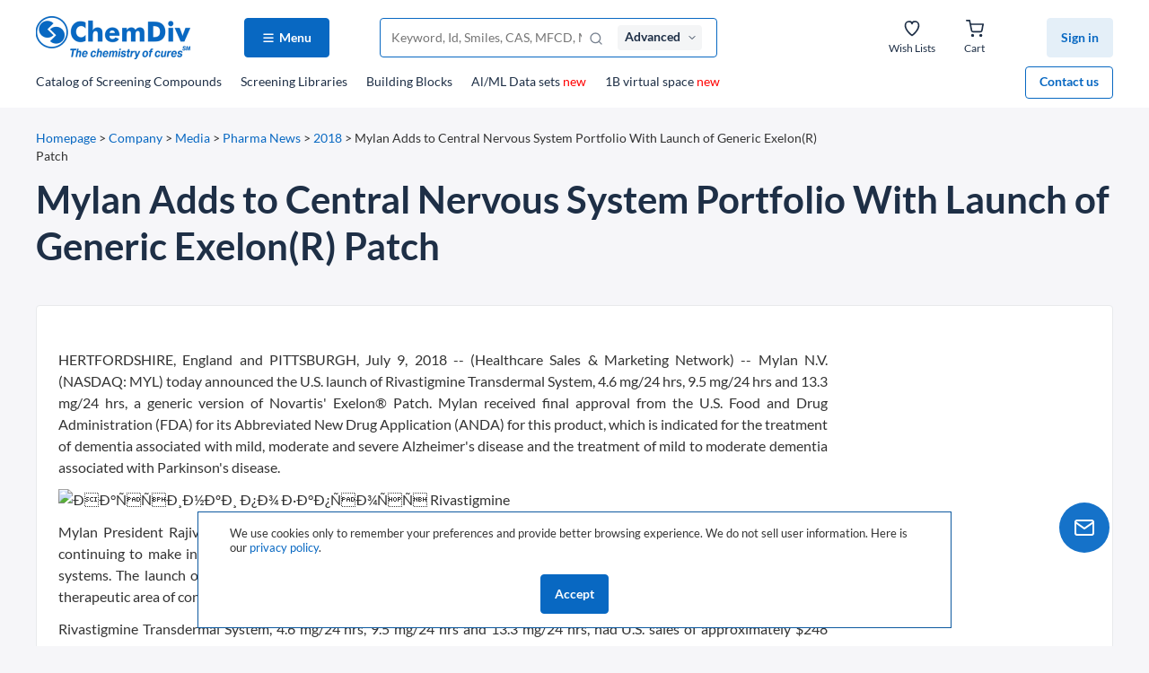

--- FILE ---
content_type: text/html; charset=UTF-8
request_url: https://www.chemdiv.com/company/media/pharma-news/2018/mylan-adds-central-nervous-system-portfolio-launch-generic-exelonr-patch/
body_size: 9918
content:
<!doctype html>
<html lang="en">
<head>
	<meta charset="UTF-8">
	<title>Mylan Adds to Central Nervous System Portfolio With Launch of Generic Exelon(R)...</title>
	<meta name="viewport"
		  content="width=device-width, initial-scale=1.0, minimum-scale=1.0">
	<meta http-equiv="X-UA-Compatible" content="ie=edge">

<link rel="stylesheet" href="/css/onecss.css">
	
<link rel="apple-touch-icon" sizes="114x114" href="/apple-touch-icon.png?v==21">
<link rel="icon" type="image/png" sizes="96x96" href="/android-chrome-96x96.png">
<link rel="icon" type="image/png" sizes="32x32" href="/favicon-32x32.png?v==21">
<link rel="icon" type="image/png" sizes="16x16" href="/favicon-16x16.png?v==21">
<link rel="manifest" href="/site.webmanifest?v==21">
<link rel="mask-icon" href="/safari-pinned-tab.svg?v==21" color="#0868c2">
<link rel="shortcut icon" href="/favicon.ico?v==21">
<meta name="msapplication-TileColor" content="#2d89ef">
<meta name="theme-color" content="#ffffff">
<meta name="google-site-verification" content="rPtCVCLKm9U6k4ddafj41Wj8Ri3zcSlNjgD_yEHEmeY" />
<meta name="msvalidate.01" content="BE856AA114366278BACD68859F2D5A40" />
<meta name="robots" content="index, follow" />
<meta name="keywords" content="Mylan Adds to Central Nervous System Portfolio With Launch of Generic Exelon(R) Patch" />
<meta name="description" content="Mylan Adds to Central Nervous System Portfolio With Launch of Generic Exelon(R) Patch" />

<link href="https://www.chemdiv.com/company/media/pharma-news/2018/mylan-adds-central-nervous-system-portfolio-launch-generic-exelonr-patch/" rel="canonical" />

			  <meta name="google-site-verification" content="T5DKuxrLz50MlLJwp3a5_YGVm7wzZvyKG-3to-KPVz4" />
</head>
<body class="body--media">

<header>
	<div class="header__top-back ipad"></div>

	<div class="header__top">
		<div class="container">
			<div class="header__top-grid">
				<div data-js-header-burger class="mobile-to-tablet btn btn--primary btn--with-burger" style="margin-right: 12px;">
					<div class="burger">
						<img src="/images/burger-line-mobile-white.svg" width="14" height="2" alt="Burger line">
						<img src="/images/burger-line-mobile-white.svg" width="14" height="2" alt="Burger line">
						<img src="/images/burger-line-mobile-white.svg" width="14" height="2" alt="Burger line">
					</div>
				</div>

				<div style="display: none;"></div>

				<a href="/" class="mobile-to-tablet link-container self-center">
					<img loading=lazy src="/images/logo-mobile@x2.webp" width="88" height="24" alt="Logo" title="ChemDiv. The chemistry of cures">
				</a>

				<a href="/" class="tablet-to-desktop link-container">
					<img loading=lazy src="/images/logo-tablet@x2.webp" width="144" height="40" alt="Logo" title="ChemDiv. The chemistry of cures">
				</a>
				<a href="/" class="desktop link-container">
					<img loading=lazy src="/images/logo-desktop@x2.webp" width="172" height="48" alt="Logo" title="ChemDiv. The chemistry of cures">
				</a>

				<div data-js-header-burger class="tablet btn btn--primary btn--with-burger">
					<div class="burger">
						<img src="/images/burger-line-mobile-white.svg" width="14" height="2" alt="Burger line">
						<img src="/images/burger-line-mobile-white.svg" width="14" height="2" alt="Burger line">
						<img src="/images/burger-line-mobile-white.svg" width="14" height="2" alt="Burger line">
					</div>
					<span>Menu</span>
				</div>

				<form action="/search/index.php" class="ipad">
					<div class="search-input">
						<input type="text" name="q" placeholder="Keyword, Id, Smiles, CAS, MFCD, MolFormula">
						<button class="btn-search">
							<img src="/images/search-2.svg" alt="Search" width="16" height="16">
						</button>
						<div class="nice-select search-select text-tiny" data-js-nice-dropdown="Advanced" tabindex="0"><span
								class="current">Advanced</span>
							<ul class="list">
								<li class="option"><a href="/catalog/screening-compounds/">Structure search</a></li>
								<li class="option"><a href="/catalog/screening-compounds/#list">List search</a></li>
							</ul>
						</div>
					</div>
				</form>
					

			<div class="self-end lang">
			
			</div>					
					
				<div class="tablet self-end">
				</div>

				<div class="self-end">
					<a href="/personal/lists/" class="link-container header__btn header__btn--right">
						<div class="mobile-to-tablet">
							<img src="/images/bookmark.svg" width="16" height="16" alt="Wish Lists">
							<img src="/images/bookmark-blue.svg" class="hover" width="16" height="16" alt="Wish Lists">
													</div>
						<div class="tablet text-center">
							<img src="/images/bookmark.svg" width="20" height="20" alt="Wish Lists">
							<img src="/images/bookmark-blue.svg" class="hover" width="20" height="20" alt="Wish Lists">
														<div class="ipad text-tiny">Wish Lists</div>
						</div>
					</a>
				</div>
				
<div class="self-end">

					<a data-js-toggle-small-cart href="/personal/cart/" class="link-container header__btn header__btn--right gtm" gtm_category="event" gtm_action="Cart_Header">

						<div class="mobile-to-tablet">
							<img src="/images/cart-mobile.svg" width="16" height="16" alt="Cart">
							<img src="/images/cart-mobile-blue.svg" class="hover" width="16" height="16" alt="Cart">
						</div>
						<div class="tablet text-center">
							<img src="/images/cart-mobile.svg" width="20" height="20" alt="Cart">
							<img src="/images/cart-mobile-blue.svg" class="hover" width="20" height="20" alt="Cart">
							<div class="ipad text-tiny">Cart</div>
						</div>
						<div>
<div class="header__btn-badge" data-compounds="0" id="basket_how"></div>

						
						</div>

					</a>
</div>		
		
				
 				<div data-js-popup="/login/sign-in-form.php" class="tablet btn btn--light self-end gtm" gtm_category="event" gtm_action="Sign_in_Header">Sign in</div>
				<div data-js-popup="/login/sign-in-form.php" class="mobile-to-tablet btn btn--light btn--lowest btn--narrow self-end gtm" style="margin-top: -2px;" gtm_category="event" gtm_action="Sign_in_Header">Sign in</div>
				
				

			</div>
		</div>
	</div>

	<div data-js-header-bottom class="header__bottom ipad">
		<div class="header__bottom-btns">
			<div class="container relative">
				<div class="header__bottom-btns-right text-small">
					<!--<a href="https://welcome.chemdiv.com/" class="link color-black" rel="nofollow" target="_blank">For suppliers</a>-->
					<a href="/company/contacts/" class="btn btn--low btn--secondary gtm" gtm_category="event" gtm_action="Header_Contact_us">Contact us</a>

				</div>
			</div>
		</div>
		<div class="nav-block-wrapper">
			<div class="nav-block">
				<div class="container">
					<nav class="text-tiny ipad-text-small">
						<a href="/catalog/">Catalog<span class="desktop"> of Screening Compounds</span></a><a
							href="/catalog/screening-libraries/">Screening Libraries</a><a
							href="/catalog/building-blocks/">Building Blocks</a><a
                                href="/datasets/">Al/ML Data sets <span style="color: red;">new</span></a><a
                                href="https://www.chemdiv.com/catalog/virtual-space/" rel="nofollow" target="_blank">1B virtual space <span style="color: red;">new</span></a>
							
					</nav>
				</div>
			</div>
		</div>
	</div>

	<div data-js-header-bottom class="header__bottom mobile-to-ipad">
		<div class="header__bottom-search">
			<div class="container">
			<form action="/search/index.php" class="mobile-to-ipad">
					<div class="search-input text-tiny">
						<input type="text" name="q" placeholder="Keyword, Id, Smile, CAS, MFCD, MolFormula">
						<button class="btn-search">
							<img src="/images/search-2.svg" alt="Search" width="16" height="16">
						</button>
						<div class="nice-select search-select text-tiny" data-js-nice-dropdown="Advanced" tabindex="0"><span
								class="current">Advanced</span>
							<ul class="list">
								<li class="option"><a href="/catalog/screening-compounds/">Structure search</a></li>
								<li class="option"><a href="/catalog/screening-compounds/#list">List search</a></li>
							</ul>
						</div>
					</div>
				</form>
			</div>
		</div>
	</div>

</header>

<div class="content">
	

<div class="content">
<div class="container" itemscope itemtype="https://schema.org/Article">

	<div class="breadcrumbs">
		<a href="/">Homepage</a>	
		<span>></span>
                <a href="/company/">Company</a>
                <span>&gt;</span>			
		<a href="/company/media/">Media</a>	
		<span>></span>
		<a href="/company/media/pharma-news/">Pharma News</a>	
		<span>></span>	
		<a href="/company/media/pharma-news/2018/">2018</a>	
		<span>></span>			
		<span>Mylan Adds to Central Nervous System Portfolio With Launch of Generic Exelon(R) Patch</span>
	</div>

	<h1 itemprop="name" style="min-height: 120px;">Mylan Adds to Central Nervous System Portfolio With Launch of Generic Exelon(R) Patch</h1>

	<div class="about">
		<div class="about-top">
				
		</div>
		<div class="anchor__list-wrapper">
			<div class="about-content" itemprop="description">
																<p style="text-align: justify;"><span class="verdana">HERTFORDSHIRE, England and PITTSBURGH, July 9, 2018 -- (Healthcare Sales &amp; Marketing Network) -- Mylan N.V. (NASDAQ: MYL) today announced the U.S. launch of Rivastigmine Transdermal System, 4.6 mg/24 hrs, 9.5 mg/24 hrs and 13.3 mg/24 hrs, a generic version of Novartis' Exelon® Patch. Mylan received final approval from the U.S. Food and Drug Administration (FDA) for its Abbreviated New Drug Application (ANDA) for this product, which is indicated for the treatment of dementia associated with mild, moderate and severe Alzheimer's disease and the treatment of mild to moderate dementia associated with Parkinson's disease.</span></p><p/><p style="text-align: justify;"><img loading="lazy" src="http://upload.wikimedia.org/wikipedia/commons/thumb/9/92/Rivastigmine_Structural_Formulae.png/440px-Rivastigmine_Structural_Formulae.png" alt="ÐÐ°ÑÑÐ¸Ð½ÐºÐ¸ Ð¿Ð¾ Ð·Ð°Ð¿ÑÐ¾ÑÑ Rivastigmine" /></p><p/><p style="text-align: justify;">Mylan President Rajiv Malik said, "The launch of generic Exelon® Patch is another example of the investment Mylan is continuing to make into products that are difficult to develop and manufacture, particularly in transdermal drug-delivery systems. The launch of this product also strengthens the company's growing central nervous system portfolio, which is a therapeutic area of continued focus for Mylan as we strive to provide better health for a better world."</p><p/><p style="text-align: justify;"><span class="verdana">Rivastigmine Transdermal System, 4.6 mg/24 hrs, 9.5 mg/24 hrs and 13.3 mg/24 hrs, had U.S. sales of approximately $248 million for the 12 months ending May 31, 2018, according to IQVIA.</span></p><p/>Currently, Mylan has 196 ANDAs pending FDA approval representing approximately $88.2 billion in annual brand sales, according to IQVIA. Forty-five of these pending ANDAs are potential first-to-file opportunities, representing $45.5 billion in annual brand sales, for the 12 months ending December 31, 2017, according to IQVIA.<p/><strong>About Mylan</strong><p/>Mylan is a global pharmaceutical company committed to setting new standards in healthcare. Working together around the world to provide 7 billion people access to high quality medicine, we innovate to satisfy unmet needs; make reliability and service excellence a habit; do what's right, not what's easy; and impact the future through passionate global leadership. We offer a growing portfolio of more than 7,500 marketed products around the world, including antiretroviral therapies on which more than 40% of people being treated for HIV/AIDS globally depend. We market our products in more than 165 countries and territories. We are one of the world's largest producers of active pharmaceutical ingredients. Every member of our approximately 35,000-strong workforce is dedicated to creating better health for a better world, one person at a time. Learn more at Mylan.com. We routinely post information that may be important to investors on our website at investor.mylan.com.<p/><p style="text-align: justify;">Источник: https://salesandmarketingnetwork.com/</p>			</div>
		</div>

	</div>

</div>

<div class="container">
<h3 class="h2">Read also</h3>
	<div class="single-media">

			<div class="single-media__item">
					<a href="/company/media/pharma-news/2026/vibrant-therapeutics-raises-61m-to-advance-vib305-and-intelligent-pipeline/" class="block__list-item d-block">
						<div class="media-item__top-wrapper">
							<div class="media-item__top" style="background-image: url(/upload/resize_cache/iblock/f13/i3eaj28ad5w6t3dm5ttl3f22qrsp027x/310_172_1/1.webp);"></div>
							<img class="media-item__top-real" src="/upload/resize_cache/iblock/f13/i3eaj28ad5w6t3dm5ttl3f22qrsp027x/310_172_1/1.webp" alt="Vibrant Therapeutics Raises $61m to Advance VIB305 and Intelligent Pipeline">
						</div>
						<div class="media-item__bottom block__text" style="height: 180px;">
							<div class="h3">Vibrant Therapeutics Raises $61m to Advance VIB305 and Intelligent Pipeline</div>
							<div class="media-item__text">
								Vibrant Therapeutics secures $61m from Pfizer Ventures to advance VIB305, a masked T-cell engager for EGFR solid tumours, and enters US trials.
							</div>
						</div>
					</a>
	</div><div class="single-media__item">
					<a href="/company/media/pharma-news/2026/axsome-begins-phase-iii-axs-14-forward-trial-for-fibromyalgia-management/" class="block__list-item d-block">
						<div class="media-item__top-wrapper">
							<div class="media-item__top" style="background-image: url(/upload/resize_cache/iblock/39e/wz4prsu0ty2b7fphq4idach5fy0f65q6/310_172_1/1.webp);"></div>
							<img class="media-item__top-real" src="/upload/resize_cache/iblock/39e/wz4prsu0ty2b7fphq4idach5fy0f65q6/310_172_1/1.webp" alt="Axsome begins Phase III AXS-14 FORWARD trial for fibromyalgia management">
						</div>
						<div class="media-item__bottom block__text" style="height: 180px;">
							<div class="h3">Axsome begins Phase III AXS-14 FORWARD trial for fibromyalgia management</div>
							<div class="media-item__text">
								Axsome initiates FORWARD Phase III trial evaluating AXS-14 &#40;esreboxetine&#41; for fibromyalgia management, affecting 17 million in the US.
							</div>
						</div>
					</a>
	</div><div class="single-media__item">
					<a href="/company/media/pharma-news/2026/stdp-improves-coronary-blood-flow-in-angina-patients-phase-iv-trial-results/" class="block__list-item d-block">
						<div class="media-item__top-wrapper">
							<div class="media-item__top" style="background-image: url(/upload/resize_cache/iblock/7d5/95tqnj8135gy2mlg3lvskutyqpylw2hv/310_172_1/1.webp);"></div>
							<img class="media-item__top-real" src="/upload/resize_cache/iblock/7d5/95tqnj8135gy2mlg3lvskutyqpylw2hv/310_172_1/1.webp" alt="STDP Improves Coronary Blood Flow in Angina Patients: Phase IV Trial Results">
						</div>
						<div class="media-item__bottom block__text" style="height: 180px;">
							<div class="h3">STDP Improves Coronary Blood Flow in Angina Patients: Phase IV Trial Results</div>
							<div class="media-item__text">
								New phase IV data show Shexiang Tongxin Dropping Pill &#40;STDP&#41; improves coronary blood flow &#40;CSFP&#41; in angina patients by reducing CTFC with high safety.
							</div>
						</div>
					</a>
	</div><div class="single-media__item">
					<a href="/company/media/pharma-news/2026/jj-caplyta-mdd-remission-data-acnp-2026/" class="block__list-item d-block">
						<div class="media-item__top-wrapper">
							<div class="media-item__top" style="background-image: url(/upload/resize_cache/iblock/ecd/kg0yske4ldkr8anmgphlwbl1rrzq1vfb/310_172_1/1.webp);"></div>
							<img class="media-item__top-real" src="/upload/resize_cache/iblock/ecd/kg0yske4ldkr8anmgphlwbl1rrzq1vfb/310_172_1/1.webp" alt="J&J Caplyta Doubles Remission Rates in MDD: New Phase III Data">
						</div>
						<div class="media-item__bottom block__text" style="height: 180px;">
							<div class="h3">J&J Caplyta Doubles Remission Rates in MDD: New Phase III Data</div>
							<div class="media-item__text">
								New analysis from Phase III trials shows J&J’s Caplyta &#40;lumateperone&#41; nearly doubles remission likelihood in MDD patients. Explore clinical data and market outlook.
							</div>
						</div>
					</a>
	</div>

	</div>
</div>

</div>

	
</div>

<footer class="color-black">
	<div class="preload">
		<img src="/images/arrow-left-blue.svg" alt="preload">
	</div>

 
	<div class="footer__top">
		<div class="container">
			<div class="footer__top-grid">
				<div>
					<div data-js-show-below="1" class="h3"><a href="/catalog/" class="link">Catalog of Screening Compounds</a></div>
					<div data-js-below="1">
						<div class="text-bold"><a href="/catalog/screening-libraries/" class="link">Screening Libraries</a></div>
						<ul>
							<li><a href="/catalog/focused-and-targeted-libraries/" class="link">Focused and Target Libraries</a></li>
							<li><a href="/catalog/sets/" class="link">Active Reference Sets</a></li>
							<li><a href="/catalog/diversity-libraries/" class="link">Diversity Libraries</a></li>
							<li><a href="/catalog/preplated-libraries/" class="link">Preplated libraries</a></li>
                            <li><a href="/catalog/inhibitors-and-approved-drugs/" class="link">Inhibitors and Approved Drugs</a></li>
                            <li><a href="/catalog/natural-base-and-natural-compounds-libraries/ " class="link">Natural Compounds</a></li>
						</ul>
						<div class="burger-menu__link-container"><a href="/catalog/screening-compounds/" class="burger-menu__search-link link">
							<svg width="16" height="16" viewBox="0 0 16 16" fill="none" xmlns="http://www.w3.org/2000/svg">
								<path d="M7.33333 12.6667C10.2789 12.6667 12.6667 10.2789 12.6667 7.33333C12.6667 4.38781 10.2789 2 7.33333 2C4.38781 2 2 4.38781 2 7.33333C2 10.2789 4.38781 12.6667 7.33333 12.6667Z" stroke="#1E2F46" stroke-width="1.33333" stroke-linecap="round" stroke-linejoin="round"/>
								<path d="M14.0001 14L11.1001 11.1" stroke="#1E2F46" stroke-width="1.33333" stroke-linecap="round" stroke-linejoin="round"/>
							</svg>
							<span>Screening Compounds</span>
						</a></div>						
						<div class="burger-menu__link-container"><a href="/catalog/building-blocks/" class="burger-menu__search-link link">
							<svg width="16" height="16" viewBox="0 0 16 16" fill="none" xmlns="http://www.w3.org/2000/svg">
								<path d="M7.33333 12.6667C10.2789 12.6667 12.6667 10.2789 12.6667 7.33333C12.6667 4.38781 10.2789 2 7.33333 2C4.38781 2 2 4.38781 2 7.33333C2 10.2789 4.38781 12.6667 7.33333 12.6667Z" stroke="#1E2F46" stroke-width="1.33333" stroke-linecap="round" stroke-linejoin="round"/>
								<path d="M14.0001 14L11.1001 11.1" stroke="#1E2F46" stroke-width="1.33333" stroke-linecap="round" stroke-linejoin="round"/>
							</svg>
							<span>Building blocks</span>
						</a></div>
						<div class="burger-menu__link-container"><a href="/catalog/inhibitors/" class="burger-menu__search-link link">
							<svg width="16" height="16" viewBox="0 0 16 16" fill="none" xmlns="http://www.w3.org/2000/svg">
								<path d="M7.33333 12.6667C10.2789 12.6667 12.6667 10.2789 12.6667 7.33333C12.6667 4.38781 10.2789 2 7.33333 2C4.38781 2 2 4.38781 2 7.33333C2 10.2789 4.38781 12.6667 7.33333 12.6667Z" stroke="#1E2F46" stroke-width="1.33333" stroke-linecap="round" stroke-linejoin="round"/>
								<path d="M14.0001 14L11.1001 11.1" stroke="#1E2F46" stroke-width="1.33333" stroke-linecap="round" stroke-linejoin="round"/>
							</svg>
							<span>Inhibitors and approved drugs</span>
						</a></div>
                        <div class="burger-menu__link-container"><a href="/catalog/natural-base/" class="burger-menu__search-link link">
                                <svg width="16" height="16" viewBox="0 0 16 16" fill="none" xmlns="http://www.w3.org/2000/svg">
                                    <path d="M7.33333 12.6667C10.2789 12.6667 12.6667 10.2789 12.6667 7.33333C12.6667 4.38781 10.2789 2 7.33333 2C4.38781 2 2 4.38781 2 7.33333C2 10.2789 4.38781 12.6667 7.33333 12.6667Z" stroke="#1E2F46" stroke-width="1.33333" stroke-linecap="round" stroke-linejoin="round"/>
                                    <path d="M14.0001 14L11.1001 11.1" stroke="#1E2F46" stroke-width="1.33333" stroke-linecap="round" stroke-linejoin="round"/>
                                </svg>
                                <span>Natural base</span>
                            </a></div>
                        <div class="burger-menu__link-container"><a href="/catalog/virtual-space/" class="burger-menu__search-link link">
                                <svg width="16" height="16" viewBox="0 0 16 16" fill="none" xmlns="http://www.w3.org/2000/svg">
                                    <path d="M7.33333 12.6667C10.2789 12.6667 12.6667 10.2789 12.6667 7.33333C12.6667 4.38781 10.2789 2 7.33333 2C4.38781 2 2 4.38781 2 7.33333C2 10.2789 4.38781 12.6667 7.33333 12.6667Z" stroke="#1E2F46" stroke-width="1.33333" stroke-linecap="round" stroke-linejoin="round"/>
                                    <path d="M14.0001 14L11.1001 11.1" stroke="#1E2F46" stroke-width="1.33333" stroke-linecap="round" stroke-linejoin="round"/>
                                </svg>
                                <span>Virtual space</span>
                            </a></div>
					</div>
				</div>
				<div>
					<div data-js-show-below="2" class="h3"><a href="/drug-discovery-services/" class="link">Drug Discovery Services</a></div>
					<div data-js-below="2">
						<ul>
							
<li><a href="/kinome-profile/" class="link">AI Kinome Profile</a></li>
<li><a href="/datasets/" class="link">Al/ML Data sets</a></li>
<li><a href="/drug-discovery-services/medicinal-chemistry/" class="link">Synthetic and Medicinal Chemistry</a></li>
<li><a href="/drug-discovery-services/in-silico-cadd-drug-discovery-services/" class="link">In silico drug design (CADD)</a></li>
<li><a href="/drug-discovery-services/discovery-biology/" class="link">Discovery biology</a></li>
<li><a href="/drug-discovery-services/discovery-biology/adme-dmpk/" class="link">ADME, DMPK</a></li>
<li><a href="/drug-discovery-services/discovery-biology/disease-based-models/" class="link">Functional ex vivo and in vivo models</a></li>
<li><a href="/drug-discovery-services/discovery-biology/toxicology-safety/" class="link">Safety and Toxicology</a></li>
						</ul>
					</div>
				</div>
				<div>
					<div data-js-show-below="3" class="h3"><a href="/company/" class="link">Company</a></div>
					<div data-js-below="3">
						<ul>
							<li><a href="/company/media/" class="link">News & Media</a></li>
							<li><a href="/company/careers/" class="link">Сareers</a></li>
							<li><a href="/company/delivery-options/" class="link">Delivery options</a></li>
							<li><a href="/company/contacts/" class="link">Contact us</a></li>
							<li data-js-popup="/compliance-form.php" style="cursor: pointer;">Compliance</li>
						
							<li><a href="https://pubmed.chemdiv.com/apps/main" class="btn btn--secondary btn--low btn--narrow" rel="nofollow" target="_blank">Trends in discovery compounds</a></li>
						        <li><a href="/high-throughput-screening-hts/" class="link">High Throughput Screening</a></li>
                                                        <li><a href="/chemical-vendors/" class="link">Chemical Vendors</a></li>
<li><a href="/kinases-inhibitors/" class="link">Kinases Inhibitors</a></li>
<li><a href="/gpcr/" class="link">GPCR</a></li>
<li><a href="/aurora-libraries/" class="link">Aurora libraries</a></li>
<li><a href="/chemical-compounds/" class="link">Chemical compounds</a></li>
<li><a href="/chemical-data-base/" class="link">Chemical data base</a></li>
</ul>
					</div>
				</div>
				<div>
					<div data-js-show-below="4" class="h3"><a href="/company/contacts/" class="link">Contacts</a></div>
					<div data-js-below="4">
						<div data-js-popup="/feedback-form.php" class="footer__contact-us gtm" gtm_category="event" gtm_action="Footer_Contact_us">
							<div class="feedback-btn feedback-btn--footer"></div>
							<div class="h3 color-primary" style="margin: 0; cursor: pointer;">Contact us</div>
						</div>

	<div itemscope itemtype="http://schema.org/Organization">
	<div class="footer__address">
	<span itemprop="name">ChemDiv</span><br>
	<span itemprop="address" itemscope="" itemtype="http://schema.org/PostalAddress"><span itemprop="streetAddress">12730 High Bluff Dr, Suite 100</span><br>
	<span itemprop="addressLocality">San Diego CA&nbsp;</span><span itemprop="postalCode">92130</span> USA</span>
</div>
<div class="footer__email">
 <a href="tel:+18587944860" class="link gtm" gtm_category="event" gtm_action="Footer_tel" itemprop="telephone">+1 858-794-4860</a> <br>
 <a href="mailto:chemdiv@chemdiv.com" class="link gtm" gtm_category="event" gtm_action="Сontacts_footer_email" itemprop="email">chemdiv@chemdiv.com</a>
</div>
<br>		</div>				<div class="w400 socials">
							<a href="https://www.facebook.com/ChemDivInc/" class="social gtm" gtm_category="event" gtm_action="Footer_f" rel="nofollow" target="_blank"></a>
							<a href="https://www.linkedin.com/company/chemdiv-inc." class="social gtm" gtm_category="event" gtm_action="Footer_in" rel="nofollow" target="_blank"></a>
							<a href="https://twitter.com/ChemDiv" class="social gtm" gtm_category="event" gtm_action="Footer_tw" rel="nofollow" target="_blank"></a>
							
						</div>
						<div class="preload">
							<img src="/images/social-fb-white.svg" alt="preload">
							<img src="/images/social-tw-white.svg" alt="preload">
							<img src="/images/social-in-white.svg" alt="preload">
							<img src="/images/social-ig-white.svg" alt="preload">
						</div>
						<div class="mobile-socials mobile-to-w400">
							<div class="mobile-socials__inner">
								<div class="socials">

									<a href="https://www.facebook.com/ChemDivInc/" class="social gtm" gtm_category="event" gtm_action="Footer_f" rel="nofollow" target="_blank"></a>
									<a href="https://www.linkedin.com/company/chemdiv-inc." class="social gtm" gtm_category="event" gtm_action="Footer_in" rel="nofollow" target="_blank"></a>
									<a href="https://twitter.com/ChemDiv" class="social gtm" gtm_category="event" gtm_action="Footer_tw" rel="nofollow" target="_blank"></a>

								</div>
							</div>
						</div>
					</div>
				</div>
			</div>

		</div>
	</div>
	<div class="footer__bottom">
		<div class="container">
			<div class="text-center mobile-to-tablet"><img loading=lazy class="footer-payments" src="/images/payment-tab@x2.png" width="288" height="24" alt="Payment systems"></div>
			<div class="copyright">
				<a href="/terms/" class="link">Policies & Terms</a>
				<div class="color-body">&copy;2026 ChemDiv &nbsp;&nbsp;&nbsp;  <a class="link" href="https://chemistryondemand.com/" rel="nofollow" target="_blank">ChemistryOnDemand</a></div>
				<div class="text-right tablet" style="line-height: 0;">
					<img loading=lazy src="/images/payment-tab@x2.webp" class="tablet-to-ipad footer-payments" width="252" height="19" alt="Payment systems">
					<img loading=lazy src="/images/payment-tab@x2.webp" class="ipad footer-payments" width="312" height="24" alt="Payment systems">
				</div>
			</div>
		</div>
	</div>
</footer>
<div data-js-popup="/feedback-form.php" class="feedback-btn animation">
<div></div>
</div>

<div data-js-small-cart class="header-cart" id="header-cart">
	<div class="container">
		<div class="header-cart__container">
		<div class="header-cart__top color-black">
				<div class="header-cart__top-count"><span id="howbasket">0</span> item<span id="basket_s">s</span> in Cart</div>
				<div class="header-cart__top-total">
					<div>Cart Subtotal:</div>
					<div><span id="summbasket"></span></div>
				</div>
				<div class="clear"></div>
			</div>
			
			
<div id="basketcontent">
	<div data-js-small-cart-items class="header-cart__items">
	
	</div>
</div>
			<div class="header-cart__btn-container">
				<a href="/personal/cart/" class="btn btn--primary btn--with-pic">
					<svg width="21" height="20" viewBox="0 0 21 20" fill="none" xmlns="http://www.w3.org/2000/svg">
						<g clip-path="url(#clip0)">
							<path d="M8.0013 18.3337C8.46154 18.3337 8.83464 17.9606 8.83464 17.5003C8.83464 17.0401 8.46154 16.667 8.0013 16.667C7.54106 16.667 7.16797 17.0401 7.16797 17.5003C7.16797 17.9606 7.54106 18.3337 8.0013 18.3337Z" stroke="white" stroke-width="1.66667" stroke-linecap="round" stroke-linejoin="round"/>
							<path d="M17.1654 18.3337C17.6256 18.3337 17.9987 17.9606 17.9987 17.5003C17.9987 17.0401 17.6256 16.667 17.1654 16.667C16.7051 16.667 16.332 17.0401 16.332 17.5003C16.332 17.9606 16.7051 18.3337 17.1654 18.3337Z" stroke="white" stroke-width="1.66667" stroke-linecap="round" stroke-linejoin="round"/>
							<path d="M1.33203 0.833008H4.66536L6.8987 11.9913C6.9749 12.375 7.18362 12.7196 7.48832 12.9649C7.79302 13.2102 8.17428 13.3405 8.56536 13.333H16.6654C17.0564 13.3405 17.4377 13.2102 17.7424 12.9649C18.0471 12.7196 18.2558 12.375 18.332 11.9913L19.6654 4.99967H5.4987" stroke="white" stroke-width="1.66667" stroke-linecap="round" stroke-linejoin="round"/>
						</g>
						<defs>
							<clipPath id="clip0">
								<rect width="20" height="20" fill="white" transform="translate(0.5)"/>
							</clipPath>
						</defs>
					</svg>
					<span>Go to cart</span>
				</a>
				<div class="header-cart__note">You will be able to Pay Online or Request a Quote</div>
			</div>
		</div>
	</div>
</div>
<div data-js-burger-menu class="burger-menu">
	<div data-js-blackout class="blackout"></div>
	<div class="burger-menu__lvl color-black text-small block block--zero">
		<div class="mobile-to-tablet tab-list">
			<div class="container">
				<div style="position: relative;">
					<div data-js-block-list-link="1" class="active">Catalog</div><div
						data-js-block-list-link="2" class="">Services</div><div
						data-js-block-list-link="3">Company</div>
				</div>
			</div>
		</div>
		<div class="container">
			<div data-js-block-list-tab="1" class="burger-menu__third big-tabs__item active">
				<div class="text-large text-bold"><a href="/catalog/">Catalog of Screening Compounds</a></div>
				<div class="text-bold"><a href="/catalog/screening-libraries/">Screening Libraries</a></div>
				<ul>
					<li><a href="/catalog/focused-and-targeted-libraries/">Focused and Target Libraries</a></li>
					<li><a href="/catalog/sets/">Active Reference Sets</a></li>
					<li><a href="/catalog/diversity-libraries/">Diversity Libraries</a></li>
					<li><a href="/catalog/preplated-libraries/">Preplated libraries</a></li>
                    <li><a href="/catalog/inhibitors-and-approved-drugs/">Inhibitors and Approved Drugs</a></li>
                    <li><a href="/catalog/natural-base-and-natural-compounds-libraries/ " class="link">Natural Compounds</a></li>
				</ul>
				<div class="burger-menu__link-container"><a href="/catalog/screening-compounds/" class="burger-menu__search-link">
					<svg width="16" height="16" viewBox="0 0 16 16" fill="none" xmlns="http://www.w3.org/2000/svg">
						<path d="M7.33333 12.6667C10.2789 12.6667 12.6667 10.2789 12.6667 7.33333C12.6667 4.38781 10.2789 2 7.33333 2C4.38781 2 2 4.38781 2 7.33333C2 10.2789 4.38781 12.6667 7.33333 12.6667Z" stroke="#1E2F46" stroke-width="1.33333" stroke-linecap="round" stroke-linejoin="round"/>
						<path d="M14.0001 14L11.1001 11.1" stroke="#1E2F46" stroke-width="1.33333" stroke-linecap="round" stroke-linejoin="round"/>
					</svg>
					<span>Screening Compounds</span>
				</a></div>
				<div class="burger-menu__link-container"><a href="/catalog/building-blocks/" class="burger-menu__search-link">
					<svg width="16" height="16" viewBox="0 0 16 16" fill="none" xmlns="http://www.w3.org/2000/svg">
						<path d="M7.33333 12.6667C10.2789 12.6667 12.6667 10.2789 12.6667 7.33333C12.6667 4.38781 10.2789 2 7.33333 2C4.38781 2 2 4.38781 2 7.33333C2 10.2789 4.38781 12.6667 7.33333 12.6667Z" stroke="#1E2F46" stroke-width="1.33333" stroke-linecap="round" stroke-linejoin="round"/>
						<path d="M14.0001 14L11.1001 11.1" stroke="#1E2F46" stroke-width="1.33333" stroke-linecap="round" stroke-linejoin="round"/>
					</svg>
					<span>Building blocks</span>
				</a></div>
                <div class="burger-menu__link-container"><a href="/catalog/inhibitors/" class="burger-menu__search-link">
                        <svg width="16" height="16" viewBox="0 0 16 16" fill="none" xmlns="http://www.w3.org/2000/svg">
                            <path d="M7.33333 12.6667C10.2789 12.6667 12.6667 10.2789 12.6667 7.33333C12.6667 4.38781 10.2789 2 7.33333 2C4.38781 2 2 4.38781 2 7.33333C2 10.2789 4.38781 12.6667 7.33333 12.6667Z" stroke="#1E2F46" stroke-width="1.33333" stroke-linecap="round" stroke-linejoin="round"/>
                            <path d="M14.0001 14L11.1001 11.1" stroke="#1E2F46" stroke-width="1.33333" stroke-linecap="round" stroke-linejoin="round"/>
                        </svg>
                        <span>Inhibitors and approved drugs</span>
                </a></div>
                <div class="burger-menu__link-container"><a href="/catalog/natural-base/" class="burger-menu__search-link">
                        <svg width="16" height="16" viewBox="0 0 16 16" fill="none" xmlns="http://www.w3.org/2000/svg">
                            <path d="M7.33333 12.6667C10.2789 12.6667 12.6667 10.2789 12.6667 7.33333C12.6667 4.38781 10.2789 2 7.33333 2C4.38781 2 2 4.38781 2 7.33333C2 10.2789 4.38781 12.6667 7.33333 12.6667Z" stroke="#1E2F46" stroke-width="1.33333" stroke-linecap="round" stroke-linejoin="round"/>
                            <path d="M14.0001 14L11.1001 11.1" stroke="#1E2F46" stroke-width="1.33333" stroke-linecap="round" stroke-linejoin="round"/>
                        </svg>
                        <span>Natural base</span>
                </a></div>
                <div class="burger-menu__link-container"><a href="/catalog/virtual-space/" class="burger-menu__search-link">
                        <svg width="16" height="16" viewBox="0 0 16 16" fill="none" xmlns="http://www.w3.org/2000/svg">
                            <path d="M7.33333 12.6667C10.2789 12.6667 12.6667 10.2789 12.6667 7.33333C12.6667 4.38781 10.2789 2 7.33333 2C4.38781 2 2 4.38781 2 7.33333C2 10.2789 4.38781 12.6667 7.33333 12.6667Z" stroke="#1E2F46" stroke-width="1.33333" stroke-linecap="round" stroke-linejoin="round"/>
                            <path d="M14.0001 14L11.1001 11.1" stroke="#1E2F46" stroke-width="1.33333" stroke-linecap="round" stroke-linejoin="round"/>
                        </svg>
                        <span>Virtual space</span>
                    </a></div>
            </div><div
				class="burger-menu__two-thirds">
				<div data-js-block-list-tab="2" class="burger-menu__half big-tabs__item">
					<div class="text-large text-bold color-black"><a href="/drug-discovery-services/">Drug Discovery Services</a></div>
					
<div class="burger-menu__link-container"><a href="/kinome-profile/">AI Kinome Profile</a></div>
<div class="burger-menu__link-container"><a href="/datasets/">Al/ML Data sets</a></div>
<div class="burger-menu__link-container"><a href="/drug-discovery-services/medicinal-chemistry/">Synthetic and Medicinal Chemistry</a></div>
<div class="burger-menu__link-container"><a href="/drug-discovery-services/in-silico-cadd-drug-discovery-services/">In silico drug design (CADD)</a></div>
<div class="burger-menu__link-container"><a href="/drug-discovery-services/discovery-biology/">Discovery biology</a></div>
<div class="burger-menu__link-container"><a href="/drug-discovery-services/discovery-biology/adme-dmpk/">ADME, DMPK</a></div>
<div class="burger-menu__link-container"><a href="/drug-discovery-services/discovery-biology/disease-based-models/">Functional ex vivo and in vivo models</a></div>
<div class="burger-menu__link-container"><a href="/drug-discovery-services/discovery-biology/toxicology-safety/">Safety and Toxicology</a></div>
				</div><div
					data-js-block-list-tab="3" class="burger-menu__half big-tabs__item">
					<div class="text-large text-bold color-black"><a href="/company/">Company</a></div>
					<div class="burger-menu__link-container"><a href="/company/media/">News & Media</a></div>
					<div class="burger-menu__link-container"><a href="/company/contacts/">Contact us</a></div>
					
					<div class="btn btn--secondary btn--low btn--narrow"><a href="https://pubmed.chemdiv.com/apps/main" rel="nofollow" target="_blank">Trends in discovery compounds</a></div>
				</div>
			</div>
		</div>

	</div>
</div>

<link href="/bitrix/cache/css/ns/chem2021/page_8f6edfeea6d3491a2c8cc3caebb67d1e/page_8f6edfeea6d3491a2c8cc3caebb67d1e_v1.css?176548153820457" type="text/css"  rel="stylesheet" />
<link href="/bitrix/cache/css/ns/chem2021/template_c8de190bd68a12d4cec0dcb065838fb8/template_c8de190bd68a12d4cec0dcb065838fb8_v1.css?176548153673644" type="text/css"  data-template-style="true" rel="stylesheet" />
	
	
	
			

<a data-js-popup="/feedback-form.php" class="popupexit" style="display:none;"></a>

						<!-- Google Tag Manager (noscript) -->
			<noscript><iframe src="https://www.googletagmanager.com/ns.html?id=GTM-NN2L2WG"
			height="0" width="0" style="display:none;visibility:hidden"></iframe></noscript>
			<!-- End Google Tag Manager (noscript) -->

        <style>
        .agreeLayer {
            width: 100%;
            min-height: 120px;
            position: fixed;
            bottom: 20px;
            left: 0px;
            z-index: 1000;
        }

        .agreeLayerText {
            font-size: 10pt;
            line-height: 12pt;
            margin: 0px 220px;
            padding: 15px 35px;
            text-align: center;
            background-color: white;
            border: solid 1px #0E5AA0;
        }

        @media (max-width: 1260px) {
            .agreeLayerText {
                margin: 0px 60px;
            }
        }

        @media (max-width: 980px) {
            .agreeLayerText {
                margin: 0px 00px;
            }
        }
    </style>
    <div id="agree" class="agreeLayer">
        <div class="agreeLayerText">

            <p style="text-align: left;">We use cookies only to remember your preferences and provide better browsing experience.
                We do not sell user information. Here is our <a href="https://www.chemdiv.com/terms/" rel="nofollow" target="_blank">privacy policy</a>.

            <div style="padding-top:10px;">
                <span OnClick="javascript:agree();" class="btn btn--primary">Accept</span>
            </div>
        </div>
    </div>

<script  src="/libs/jquery.js?164629144989503"></script>
<script  src="/libs/jquery-nice-select-1.1.0/js/jquery.nice-select.min.js?16462914492942"></script>
<script  src="/libs/OwlCarousel2-2.3.4/dist/owl.carousel.min.js?164629144944342"></script>
<script  src="/libs/scroll/jquery.mCustomScrollbar.min.js?164629144940179"></script>
<script  src="/libs/fancybox-master/dist/jquery.fancybox.min.js?164629144961486"></script>
<script  src="/libs/form-styler/jQueryFormStyler-master/dist/jquery.formstyler.min.js?164629144918037"></script>
<script  src="/libs/jquery-ui.js?1647261726250673"></script>
<script  src="/libs/touch-punch.js?16462914491301"></script>
<script  src="/libs/masked.js?16462914494324"></script>
<script  src="/js/common.js?17078546937152"></script>
<script  src="/js/screening-compounds.js?17078574732667"></script>
<script  src="/js/blocks.js?16462914495692"></script>
<script  src="/js/main-b.js?1646291449299"></script>
<script  src="/js/product.js?17113952742963"></script>
<script  src="/js/form.js?1646291449920"></script>
<script  src="/js/search-results.js?16462914492447"></script>
<script  src="/js/anchor.js?1646291449246"></script>
<script  src="/js/move.js?1646291449181"></script>
<script  src="/js/filter.js?1646291449170"></script>
<script  src="/js/carousel.js?16462914491756"></script>
<script  src="/js/gallery.js?1676549400695"></script>
<script  src="/js/tab.js?1646291449588"></script>
<script  src="/js/main-login.js?16462914492389"></script>
<script  src="/js/library.js?16462914491011"></script>
<script  src="/js/single-media.js?16462914491131"></script>
<script  src="/local/templates/chem2021/components/bitrix/sale.basket.basket.line/headertools/script.min.js?16462914053841"></script>

<script>
document.getElementById('howbasket').innerHTML = "0";
document.getElementById('summbasket').innerHTML = "$0";
document.getElementById('basket_how').setAttribute("data-compounds", "0");
document.getElementById('basket_s').innerHTML = "";</script><script src="/js/add.min.js"></script>
<script async src="https://static.addtoany.com/menu/page.js"></script>
<script>
document.addEventListener('DOMContentLoaded', function() {

function getCookie(name) {
    var matches = document.cookie.match(new RegExp(
    "(?:^|; )" + name.replace(/([\.$?*|{}\(\)\[\]\\\/\+^])/g, '\\$1') + "=([^;]*)"
    ));
    return matches ? decodeURIComponent(matches[1]) : 0;
}

var alertwin = getCookie("alertwin");
var alredayshow = 0;

if (alertwin != 2)
	{ 
    $(document).mouseleave(function(e){
        if ((e.clientY < 10) && (alredayshow==0)) { 
			alredayshow = 1;
			$('.popupexit').click();
            var date = new Date;
            date.setDate(date.getDate() + 30);  
			if (alertwin==1) {alertwin=2;}	
			if (alertwin==0) {alertwin=1;}				
            document.cookie = "alertwin="+alertwin+"; path=/; expires=" + date.toUTCString();       
        }    
    });
	

var xtime = 6;
document.onmousemove = document.onkeydown = document.onscroll = function(){xtime = 6};
setInterval(function(){
	xtime --;
	if((xtime <=0 ) && (alredayshow==0)){
			alredayshow = 1;
			$('.popupexit').click();
            var date = new Date;
            date.setDate(date.getDate() + 30);  
			if (alertwin==1) {alertwin=2;}	
			if (alertwin==0) {alertwin=1;}				
	document.cookie = "alertwin="+alertwin+"; path=/; expires=" + date.toUTCString();       }
}, 5000);
	}
 });

</script>

<script id="mcjs">!function(c,h,i,m,p){m=c.createElement(h),p=c.getElementsByTagName(h)[0],m.async=1,m.src=i,p.parentNode.insertBefore(m,p)}(document,"script","https://chimpstatic.com/mcjs-connected/js/users/0165c57ae9776da70e4d91925/cbf730974cbaa68f26d214964.js");</script>

<script>

setTimeout(function() {
			  (function(w,d,s,l,i){w[l]=w[l]||[];w[l].push({'gtm.start':
			  new Date().getTime(),event:'gtm.js'});var f=d.getElementsByTagName(s)[0],
			  j=d.createElement(s),dl=l!='dataLayer'?'&l='+l:'';j.async=true;j.src=
			  'https://www.googletagmanager.com/gtm.js?id='+i+dl;f.parentNode.insertBefore(j,f);
			  })(window,document,'script','dataLayer','GTM-NN2L2WG');

}, 5000);

</script>

<script>
        function agree() {
            var date = new Date;
            date.setDate(date.getDate() + 1000);
            document.cookie = "agree=1; path=/; expires=" + date.toUTCString();
            document.getElementById('agree').style.display = 'none';
        }
    </script>

</body>

</html>

--- FILE ---
content_type: text/css
request_url: https://www.chemdiv.com/css/onecss.css
body_size: 12409
content:
.nice-select{-webkit-tap-highlight-color:transparent;background-color:#fff;border-radius:5px;border:solid 1px #e8e8e8;box-sizing:border-box;clear:both;cursor:pointer;display:block;float:left;font-family:inherit;font-size:14px;font-weight:normal;height:42px;line-height:40px;outline:none;padding-left:18px;padding-right:30px;position:relative;text-align:left !important;-webkit-transition:all 0.2s ease-in-out;transition:all 0.2s ease-in-out;-webkit-user-select:none;-moz-user-select:none;-ms-user-select:none;user-select:none;white-space:nowrap;width:auto} .nice-select:hover{border-color:#dbdbdb} .nice-select:active,.nice-select.open,.nice-select:focus{border-color:#999} .nice-select:after{border-bottom:2px solid #999;border-right:2px solid #999;content:'';display:block;height:5px;margin-top:-4px;pointer-events:none;position:absolute;right:12px;top:50%;-webkit-transform-origin:66% 66%;-ms-transform-origin:66% 66%;transform-origin:66% 66%;-webkit-transform:rotate(45deg);-ms-transform:rotate(45deg);transform:rotate(45deg);-webkit-transition:all 0.15s ease-in-out;transition:all 0.15s ease-in-out;width:5px} .nice-select.open:after{-webkit-transform:rotate(-135deg);-ms-transform:rotate(-135deg);transform:rotate(-135deg)} .nice-select.open .list{opacity:1;pointer-events:auto;-webkit-transform:scale(1) translateY(0);-ms-transform:scale(1) translateY(0);transform:scale(1) translateY(0)} .nice-select.disabled{border-color:#ededed;color:#999;pointer-events:none} .nice-select.disabled:after{border-color:#cccccc} .nice-select.wide{width:100%} .nice-select.wide .list{left:0 !important;right:0 !important} .nice-select.right{float:right} .nice-select.right .list{left:auto;right:0} .nice-select.small{font-size:12px;height:36px;line-height:34px} .nice-select.small:after{height:4px;width:4px} .nice-select.small .option{line-height:34px;min-height:34px} .nice-select .list{background-color:#fff;border-radius:5px;box-shadow:0 0 0 1px rgba(68,68,68,0.11);box-sizing:border-box;margin-top:4px;opacity:0;overflow:hidden;padding:0;pointer-events:none;position:absolute;top:100%;left:0;-webkit-transform-origin:50% 0;-ms-transform-origin:50% 0;transform-origin:50% 0;-webkit-transform:scale(0.75) translateY(-21px);-ms-transform:scale(0.75) translateY(-21px);transform:scale(0.75) translateY(-21px);-webkit-transition:all 0.2s cubic-bezier(0.5,0,0,1.25),opacity 0.15s ease-out;transition:all 0.2s cubic-bezier(0.5,0,0,1.25),opacity 0.15s ease-out;z-index:9} .nice-select .list:hover .option:not(:hover){background-color:transparent !important} .nice-select .option{cursor:pointer;font-weight:400;line-height:40px;list-style:none;min-height:40px;outline:none;padding-left:18px;padding-right:29px;text-align:left;-webkit-transition:all 0.2s;transition:all 0.2s} .nice-select .option:hover,.nice-select .option.focus,.nice-select .option.selected.focus{background-color:#f6f6f6} .nice-select .option.selected{font-weight:bold} .nice-select .option.disabled{background-color:transparent;color:#999;cursor:default}.no-csspointerevents .nice-select .list{display:none}.no-csspointerevents .nice-select.open .list{display:block}



/**
 * Owl Carousel v2.3.4
 * Copyright 2013-2018 David Deutsch
 * Licensed under: SEE LICENSE IN https://github.com/OwlCarousel2/OwlCarousel2/blob/master/LICENSE
 */
.owl-carousel,.owl-carousel .owl-item{-webkit-tap-highlight-color:transparent;position:relative}.owl-carousel{display:none;width:100%;z-index:1}.owl-carousel .owl-stage{position:relative;-ms-touch-action:pan-Y;touch-action:manipulation;-moz-backface-visibility:hidden}.owl-carousel .owl-stage:after{content:".";display:block;clear:both;visibility:hidden;line-height:0;height:0}.owl-carousel .owl-stage-outer{position:relative;overflow:hidden;-webkit-transform:translate3d(0,0,0)}.owl-carousel .owl-item,.owl-carousel .owl-wrapper{-webkit-backface-visibility:hidden;-moz-backface-visibility:hidden;-ms-backface-visibility:hidden;-webkit-transform:translate3d(0,0,0);-moz-transform:translate3d(0,0,0);-ms-transform:translate3d(0,0,0)}.owl-carousel .owl-item{min-height:1px;float:left;-webkit-backface-visibility:hidden;-webkit-touch-callout:none}.owl-carousel .owl-item img{display:block;width:100%}.owl-carousel .owl-dots.disabled,.owl-carousel .owl-nav.disabled{display:none}.no-js .owl-carousel,.owl-carousel.owl-loaded{display:block}.owl-carousel .owl-dot,.owl-carousel .owl-nav .owl-next,.owl-carousel .owl-nav .owl-prev{cursor:pointer;-webkit-user-select:none;-khtml-user-select:none;-moz-user-select:none;-ms-user-select:none;user-select:none}.owl-carousel .owl-nav button.owl-next,.owl-carousel .owl-nav button.owl-prev,.owl-carousel button.owl-dot{background:0 0;color:inherit;border:none;padding:0!important;font:inherit}.owl-carousel.owl-loading{opacity:0;display:block}.owl-carousel.owl-hidden{opacity:0}.owl-carousel.owl-refresh .owl-item{visibility:hidden}.owl-carousel.owl-drag .owl-item{-ms-touch-action:pan-y;touch-action:pan-y;-webkit-user-select:none;-moz-user-select:none;-ms-user-select:none;user-select:none}.owl-carousel.owl-grab{cursor:move;cursor:grab}.owl-carousel.owl-rtl{direction:rtl}.owl-carousel.owl-rtl .owl-item{float:right}.owl-carousel .animated{animation-duration:1s;animation-fill-mode:both}.owl-carousel .owl-animated-in{z-index:0}.owl-carousel .owl-animated-out{z-index:1}.owl-carousel .fadeOut{animation-name:fadeOut}@keyframes fadeOut{0%{opacity:1}100%{opacity:0}}.owl-height{transition:height .5s ease-in-out}.owl-carousel .owl-item .owl-lazy{opacity:0;transition:opacity .4s ease}.owl-carousel .owl-item .owl-lazy:not([src]),.owl-carousel .owl-item .owl-lazy[src^=""]{max-height:0}.owl-carousel .owl-item img.owl-lazy{transform-style:preserve-3d}.owl-carousel .owl-video-wrapper{position:relative;height:100%;background:#000}.owl-carousel .owl-video-play-icon{position:absolute;height:80px;width:80px;left:50%;top:50%;margin-left:-40px;margin-top:-40px;background:url(owl.video.play.png) no-repeat;cursor:pointer;z-index:1;-webkit-backface-visibility:hidden;transition:transform .1s ease}.owl-carousel .owl-video-play-icon:hover{-ms-transform:scale(1.3,1.3);transform:scale(1.3,1.3)}.owl-carousel .owl-video-playing .owl-video-play-icon,.owl-carousel .owl-video-playing .owl-video-tn{display:none}.owl-carousel .owl-video-tn{opacity:0;height:100%;background-position:center center;background-repeat:no-repeat;background-size:contain;transition:opacity .4s ease}.owl-carousel .owl-video-frame{position:relative;z-index:1;height:100%;width:100%}


/**
 * Owl Carousel v2.3.4
 * Copyright 2013-2018 David Deutsch
 * Licensed under: SEE LICENSE IN https://github.com/OwlCarousel2/OwlCarousel2/blob/master/LICENSE
 */
.owl-theme .owl-dots,.owl-theme .owl-nav{text-align:center;-webkit-tap-highlight-color:transparent}.owl-theme .owl-nav{margin-top:10px}.owl-theme .owl-nav [class*=owl-]{color:#FFF;font-size:14px;margin:5px;padding:4px 7px;background:#D6D6D6;display:inline-block;cursor:pointer;border-radius:3px}.owl-theme .owl-nav [class*=owl-]:hover{background:#869791;color:#FFF;text-decoration:none}.owl-theme .owl-nav .disabled{opacity:.5;cursor:default}.owl-theme .owl-nav.disabled+.owl-dots{margin-top:10px}.owl-theme .owl-dots .owl-dot{display:inline-block;zoom:1}.owl-theme .owl-dots .owl-dot span{width:10px;height:10px;margin:5px 7px;background:#D6D6D6;display:block;-webkit-backface-visibility:visible;transition:opacity .2s ease;border-radius:30px}.owl-theme .owl-dots .owl-dot.active span,.owl-theme .owl-dots .owl-dot:hover span{background:#869791}


body.compensate-for-scrollbar{overflow:hidden}.fancybox-active{height:auto}.fancybox-is-hidden{left:-9999px;margin:0;position:absolute!important;top:-9999px;visibility:hidden}.fancybox-container{-webkit-backface-visibility:hidden;backface-visibility:hidden;font-family:-apple-system,BlinkMacSystemFont,Segoe UI,Roboto,Helvetica Neue,Arial,sans-serif;height:100%;left:0;position:fixed;-webkit-tap-highlight-color:transparent;top:0;-webkit-transform:translateZ(0);transform:translateZ(0);width:100%;z-index:99992}.fancybox-container *{box-sizing:border-box}.fancybox-bg,.fancybox-inner,.fancybox-outer,.fancybox-stage{bottom:0;left:0;position:absolute;right:0;top:0}.fancybox-outer{-webkit-overflow-scrolling:touch;overflow-y:auto}.fancybox-bg{background:#1e1e1e;opacity:0;transition-duration:inherit;transition-property:opacity;transition-timing-function:cubic-bezier(.47,0,.74,.71)}.fancybox-is-open .fancybox-bg{opacity:.87;transition-timing-function:cubic-bezier(.22,.61,.36,1)}.fancybox-caption,.fancybox-infobar,.fancybox-navigation .fancybox-button,.fancybox-toolbar{direction:ltr;opacity:0;position:absolute;transition:opacity .25s,visibility 0s linear .25s;visibility:hidden;z-index:99997}.fancybox-show-caption .fancybox-caption,.fancybox-show-infobar .fancybox-infobar,.fancybox-show-nav .fancybox-navigation .fancybox-button,.fancybox-show-toolbar .fancybox-toolbar{opacity:1;transition:opacity .25s,visibility 0s;visibility:visible}.fancybox-infobar{color:#ccc;font-size:13px;-webkit-font-smoothing:subpixel-antialiased;height:44px;left:0;line-height:44px;min-width:44px;mix-blend-mode:difference;padding:0 10px;pointer-events:none;text-align:center;top:0;-webkit-touch-callout:none;-webkit-user-select:none;-moz-user-select:none;-ms-user-select:none;user-select:none}.fancybox-toolbar{right:0;top:0}.fancybox-stage{direction:ltr;overflow:visible;-webkit-transform:translateZ(0);z-index:99994}.fancybox-is-open .fancybox-stage{overflow:hidden}.fancybox-slide{-webkit-backface-visibility:hidden;backface-visibility:hidden;display:none;height:100%;left:0;outline:none;overflow:auto;-webkit-overflow-scrolling:touch;padding:44px;position:absolute;text-align:center;top:0;transition-property:opacity,-webkit-transform;transition-property:transform,opacity;transition-property:transform,opacity,-webkit-transform;white-space:normal;width:100%;z-index:99994}.fancybox-slide:before{content:"";display:inline-block;height:100%;margin-right:-.25em;vertical-align:middle;width:0}.fancybox-is-sliding .fancybox-slide,.fancybox-slide--current,.fancybox-slide--next,.fancybox-slide--previous{display:block}.fancybox-slide--next{z-index:99995}.fancybox-slide--image{overflow:visible;padding:44px 0}.fancybox-slide--image:before{display:none}.fancybox-slide--html{padding:6px 6px 0}.fancybox-slide--iframe{padding:44px 44px 0}.fancybox-content{background:#fff;display:inline-block;margin:0 0 6px;max-width:100%;overflow:auto;padding:0;padding:24px;position:relative;text-align:left;vertical-align:middle}.fancybox-slide--image .fancybox-content{-webkit-animation-timing-function:cubic-bezier(.5,0,.14,1);animation-timing-function:cubic-bezier(.5,0,.14,1);-webkit-backface-visibility:hidden;backface-visibility:hidden;background:transparent;background-repeat:no-repeat;background-size:100% 100%;left:0;margin:0;max-width:none;overflow:visible;padding:0;position:absolute;top:0;-webkit-transform-origin:top left;transform-origin:top left;transition-property:opacity,-webkit-transform;transition-property:transform,opacity;transition-property:transform,opacity,-webkit-transform;-webkit-user-select:none;-moz-user-select:none;-ms-user-select:none;user-select:none;z-index:99995}.fancybox-can-zoomOut .fancybox-content{cursor:zoom-out}.fancybox-can-zoomIn .fancybox-content{cursor:zoom-in}.fancybox-can-drag .fancybox-content{cursor:-webkit-grab;cursor:grab}.fancybox-is-dragging .fancybox-content{cursor:-webkit-grabbing;cursor:grabbing}.fancybox-container [data-selectable=true]{cursor:text}.fancybox-image,.fancybox-spaceball{background:transparent;border:0;height:100%;left:0;margin:0;max-height:none;max-width:none;padding:0;position:absolute;top:0;-webkit-user-select:none;-moz-user-select:none;-ms-user-select:none;user-select:none;width:100%}.fancybox-spaceball{z-index:1}.fancybox-slide--html .fancybox-content{margin-bottom:6px}.fancybox-slide--iframe .fancybox-content,.fancybox-slide--map .fancybox-content,.fancybox-slide--video .fancybox-content{height:100%;margin:0;overflow:visible;padding:0;width:100%}.fancybox-slide--video .fancybox-content{background:#000}.fancybox-slide--map .fancybox-content{background:#e5e3df}.fancybox-slide--iframe .fancybox-content{background:#fff;height:calc(100% - 44px);margin-bottom:44px}.fancybox-iframe,.fancybox-video{background:transparent;border:0;height:100%;margin:0;overflow:hidden;padding:0;width:100%}.fancybox-iframe{vertical-align:top}.fancybox-error{background:#fff;cursor:default;max-width:400px;padding:40px;width:100%}.fancybox-error p{color:#444;font-size:16px;line-height:20px;margin:0;padding:0}.fancybox-button{background:rgba(30,30,30,.6);border:0;border-radius:0;cursor:pointer;display:inline-block;height:44px;margin:0;outline:none;padding:10px;transition:color .2s;vertical-align:top;width:44px}.fancybox-button,.fancybox-button:link,.fancybox-button:visited{color:#ccc}.fancybox-button:focus,.fancybox-button:hover{color:#fff}.fancybox-button.disabled,.fancybox-button.disabled:hover,.fancybox-button[disabled],.fancybox-button[disabled]:hover{color:#888;cursor:default}.fancybox-button svg{display:block;overflow:visible;position:relative;shape-rendering:geometricPrecision}.fancybox-button svg path{fill:transparent;stroke:currentColor;stroke-linejoin:round;stroke-width:3}.fancybox-button--pause svg path:nth-child(1),.fancybox-button--play svg path:nth-child(2){display:none}.fancybox-button--play svg path,.fancybox-button--share svg path,.fancybox-button--thumbs svg path{fill:currentColor}.fancybox-button--share svg path{stroke-width:1}.fancybox-navigation .fancybox-button{height:38px;opacity:0;padding:6px;position:absolute;top:50%;width:38px}.fancybox-show-nav .fancybox-navigation .fancybox-button{transition:opacity .25s,visibility 0s,color .25s}.fancybox-navigation .fancybox-button:after{content:"";left:-25px;padding:50px;position:absolute;top:-25px}.fancybox-navigation .fancybox-button--arrow_left{left:6px}.fancybox-navigation .fancybox-button--arrow_right{right:6px}.fancybox-close-small{background:transparent;border:0;border-radius:0;color:#555;cursor:pointer;height:44px;margin:0;padding:6px;position:absolute;right:0;top:0;width:44px;z-index:10}.fancybox-close-small svg{fill:transparent;opacity:.8;stroke:currentColor;stroke-width:1.5;transition:stroke .1s}.fancybox-close-small:focus{outline:none}.fancybox-close-small:hover svg{opacity:1}.fancybox-slide--iframe .fancybox-close-small,.fancybox-slide--image .fancybox-close-small,.fancybox-slide--video .fancybox-close-small{color:#ccc;padding:5px;right:-12px;top:-44px}.fancybox-slide--iframe .fancybox-close-small:hover svg,.fancybox-slide--image .fancybox-close-small:hover svg,.fancybox-slide--video .fancybox-close-small:hover svg{background:transparent;color:#fff}.fancybox-is-scaling .fancybox-close-small,.fancybox-is-zoomable.fancybox-can-drag .fancybox-close-small{display:none}.fancybox-caption{bottom:0;color:#fff;font-size:14px;font-weight:400;left:0;line-height:1.5;padding:25px 44px;right:0}.fancybox-caption:before{background-image:url([data-uri]);background-repeat:repeat-x;background-size:contain;bottom:0;content:"";display:block;left:0;pointer-events:none;position:absolute;right:0;top:-25px;z-index:-1}.fancybox-caption:after{border-bottom:1px solid hsla(0,0%,100%,.3);content:"";display:block;left:44px;position:absolute;right:44px;top:0}.fancybox-caption a,.fancybox-caption a:link,.fancybox-caption a:visited{color:#ccc;text-decoration:none}.fancybox-caption a:hover{color:#fff;text-decoration:underline}.fancybox-loading{-webkit-animation:a .8s infinite linear;animation:a .8s infinite linear;background:transparent;border:6px solid hsla(0,0%,39%,.5);border-radius:100%;border-top-color:#fff;height:60px;left:50%;margin:-30px 0 0 -30px;opacity:.6;padding:0;position:absolute;top:50%;width:60px;z-index:99999}@-webkit-keyframes a{0%{-webkit-transform:rotate(0deg);transform:rotate(0deg)}to{-webkit-transform:rotate(359deg);transform:rotate(359deg)}}@keyframes a{0%{-webkit-transform:rotate(0deg);transform:rotate(0deg)}to{-webkit-transform:rotate(359deg);transform:rotate(359deg)}}.fancybox-animated{transition-timing-function:cubic-bezier(0,0,.25,1)}.fancybox-fx-slide.fancybox-slide--previous{opacity:0;-webkit-transform:translate3d(-100%,0,0);transform:translate3d(-100%,0,0)}.fancybox-fx-slide.fancybox-slide--next{opacity:0;-webkit-transform:translate3d(100%,0,0);transform:translate3d(100%,0,0)}.fancybox-fx-slide.fancybox-slide--current{opacity:1;-webkit-transform:translateZ(0);transform:translateZ(0)}.fancybox-fx-fade.fancybox-slide--next,.fancybox-fx-fade.fancybox-slide--previous{opacity:0;transition-timing-function:cubic-bezier(.19,1,.22,1)}.fancybox-fx-fade.fancybox-slide--current{opacity:1}.fancybox-fx-zoom-in-out.fancybox-slide--previous{opacity:0;-webkit-transform:scale3d(1.5,1.5,1.5);transform:scale3d(1.5,1.5,1.5)}.fancybox-fx-zoom-in-out.fancybox-slide--next{opacity:0;-webkit-transform:scale3d(.5,.5,.5);transform:scale3d(.5,.5,.5)}.fancybox-fx-zoom-in-out.fancybox-slide--current{opacity:1;-webkit-transform:scaleX(1);transform:scaleX(1)}.fancybox-fx-rotate.fancybox-slide--previous{opacity:0;-webkit-transform:rotate(-1turn);transform:rotate(-1turn)}.fancybox-fx-rotate.fancybox-slide--next{opacity:0;-webkit-transform:rotate(1turn);transform:rotate(1turn)}.fancybox-fx-rotate.fancybox-slide--current{opacity:1;-webkit-transform:rotate(0deg);transform:rotate(0deg)}.fancybox-fx-circular.fancybox-slide--previous{opacity:0;-webkit-transform:scale3d(0,0,0) translate3d(-100%,0,0);transform:scale3d(0,0,0) translate3d(-100%,0,0)}.fancybox-fx-circular.fancybox-slide--next{opacity:0;-webkit-transform:scale3d(0,0,0) translate3d(100%,0,0);transform:scale3d(0,0,0) translate3d(100%,0,0)}.fancybox-fx-circular.fancybox-slide--current{opacity:1;-webkit-transform:scaleX(1) translateZ(0);transform:scaleX(1) translateZ(0)}.fancybox-fx-tube.fancybox-slide--previous{-webkit-transform:translate3d(-100%,0,0) scale(.1) skew(-10deg);transform:translate3d(-100%,0,0) scale(.1) skew(-10deg)}.fancybox-fx-tube.fancybox-slide--next{-webkit-transform:translate3d(100%,0,0) scale(.1) skew(10deg);transform:translate3d(100%,0,0) scale(.1) skew(10deg)}.fancybox-fx-tube.fancybox-slide--current{-webkit-transform:translateZ(0) scale(1);transform:translateZ(0) scale(1)}.fancybox-share{background:#f4f4f4;border-radius:3px;max-width:90%;padding:30px;text-align:center}.fancybox-share h1{color:#222;font-size:35px;font-weight:700;margin:0 0 20px}.fancybox-share p{margin:0;padding:0}.fancybox-share__button{border:0;border-radius:3px;display:inline-block;font-size:14px;font-weight:700;line-height:40px;margin:0 5px 10px;min-width:130px;padding:0 15px;text-decoration:none;transition:all .2s;-webkit-user-select:none;-moz-user-select:none;-ms-user-select:none;user-select:none;white-space:nowrap}.fancybox-share__button:link,.fancybox-share__button:visited{color:#fff}.fancybox-share__button:hover{text-decoration:none}.fancybox-share__button--fb{background:#3b5998}.fancybox-share__button--fb:hover{background:#344e86}.fancybox-share__button--pt{background:#bd081d}.fancybox-share__button--pt:hover{background:#aa0719}.fancybox-share__button--tw{background:#1da1f2}.fancybox-share__button--tw:hover{background:#0d95e8}.fancybox-share__button svg{height:25px;margin-right:7px;position:relative;top:-1px;vertical-align:middle;width:25px}.fancybox-share__button svg path{fill:#fff}.fancybox-share__input{background:transparent;border:0;border-bottom:1px solid #d7d7d7;border-radius:0;color:#5d5b5b;font-size:14px;margin:10px 0 0;outline:none;padding:10px 15px;width:100%}.fancybox-thumbs{background:#fff;bottom:0;display:none;margin:0;-webkit-overflow-scrolling:touch;-ms-overflow-style:-ms-autohiding-scrollbar;padding:2px 2px 4px;position:absolute;right:0;-webkit-tap-highlight-color:transparent;top:0;width:212px;z-index:99995}.fancybox-thumbs-x{overflow-x:auto;overflow-y:hidden}.fancybox-show-thumbs .fancybox-thumbs{display:block}.fancybox-show-thumbs .fancybox-inner{right:212px}.fancybox-thumbs>ul{font-size:0;height:100%;list-style:none;margin:0;overflow-x:hidden;overflow-y:auto;padding:0;position:absolute;position:relative;white-space:nowrap;width:100%}.fancybox-thumbs-x>ul{overflow:hidden}.fancybox-thumbs-y>ul::-webkit-scrollbar{width:7px}.fancybox-thumbs-y>ul::-webkit-scrollbar-track{background:#fff;border-radius:10px;box-shadow:inset 0 0 6px rgba(0,0,0,.3)}.fancybox-thumbs-y>ul::-webkit-scrollbar-thumb{background:#2a2a2a;border-radius:10px}.fancybox-thumbs>ul>li{-webkit-backface-visibility:hidden;backface-visibility:hidden;cursor:pointer;float:left;height:75px;margin:2px;max-height:calc(100% - 8px);max-width:calc(50% - 4px);outline:none;overflow:hidden;padding:0;position:relative;-webkit-tap-highlight-color:transparent;width:100px}.fancybox-thumbs-loading{background:rgba(0,0,0,.1)}.fancybox-thumbs>ul>li{background-position:50%;background-repeat:no-repeat;background-size:cover}.fancybox-thumbs>ul>li:before{border:4px solid #4ea7f9;bottom:0;content:"";left:0;opacity:0;position:absolute;right:0;top:0;transition:all .2s cubic-bezier(.25,.46,.45,.94);z-index:99991}.fancybox-thumbs .fancybox-thumbs-active:before{opacity:1}@media (max-width:800px){.fancybox-thumbs{width:110px}.fancybox-show-thumbs .fancybox-inner{right:110px}.fancybox-thumbs>ul>li{max-width:calc(100% - 10px)}}


html{line-height:1.15;-webkit-text-size-adjust:100%}body{margin:0}main{display:block}h1{font-size:2em;margin:0.67em 0}hr{box-sizing:content-box;height:0;overflow:visible}pre{font-family:monospace,monospace;font-size:1em}a{background-color:transparent}abbr[title]{border-bottom:none;text-decoration:underline;text-decoration:underline dotted}b,strong{font-weight:bolder}code,kbd,samp{font-family:monospace,monospace;font-size:1em}small{font-size:80%}sub,sup{font-size:75%;line-height:0;position:relative;vertical-align:baseline}sub{bottom:-0.25em}sup{top:-0.5em}img{border-style:none}button,input,optgroup,select,textarea{font-family:inherit;font-size:100%;line-height:1.15;margin:0}button,input{overflow:visible}button,select{text-transform:none}button,[type="button"],[type="reset"],[type="submit"]{-webkit-appearance:button}button::-moz-focus-inner,[type="button"]::-moz-focus-inner,[type="reset"]::-moz-focus-inner,[type="submit"]::-moz-focus-inner{border-style:none;padding:0}button:-moz-focusring,[type="button"]:-moz-focusring,[type="reset"]:-moz-focusring,[type="submit"]:-moz-focusring{outline:1px dotted ButtonText}fieldset{padding:0.35em 0.75em 0.625em}legend{box-sizing:border-box;color:inherit;display:table;max-width:100%;padding:0;white-space:normal}progress{vertical-align:baseline}textarea{overflow:auto}[type="checkbox"],[type="radio"]{box-sizing:border-box;padding:0}[type="number"]::-webkit-inner-spin-button,[type="number"]::-webkit-outer-spin-button{height:auto}[type="search"]{-webkit-appearance:textfield;outline-offset:-2px}[type="search"]::-webkit-search-decoration{-webkit-appearance:none}::-webkit-file-upload-button{-webkit-appearance:button;font:inherit}details{display:block}summary{display:list-item}template{display:none}[hidden]{display:none}



@font-face{font-family:"Lato";src:url("../fonts/Lato/Lato-Light.ttf") format("truetype");font-weight:300;font-display:swap}@font-face{font-family:"Lato";src:url("../fonts/Lato/Lato-Regular.ttf") format("truetype");font-weight:400;font-display:swap}@font-face{font-family:"Lato";src:url("../fonts/Lato/Lato-Bold.ttf") format("truetype");font-weight:700;font-display:swap}body{margin:0;padding:0;box-sizing:content-box;font-family:'Lato',sans-serif;font-weight:400;font-size:16px;line-height:24px;color:#333;background-color:#f6f6f9}body.no-scroll{overflow:hidden}img{max-width:100%;height:auto}.text-bold{font-weight:700}.text-large{font-size:18px;line-height:24px}.text-normal{font-size:16px;line-height:24px}.text-small{font-size:14px;line-height:20px}.text-tiny{font-size:12px;line-height:16px}.color-black{color:#1E2F46 !important}.color-body{color:#788290 !important}.color-white{color:#fff !important}.color-primary{color:#0868C2 !important}h1,h2,h3,h4,h5,.h1,.h2,.h3,.h4,.h5{font-weight:700;color:#1E2F46;margin:0}h1,.h1{font-size:28px;line-height:36px}h2,.h2{font-size:28px;line-height:36px}h3,.h3{font-size:16px;line-height:20px}h4,.h4{font-size:11px;line-height:12px}h5,.h5{font-size:11px;line-height:12px;letter-spacing:.3px;color:#788290;text-transform:uppercase}p{margin:12px 0}p:first-child{margin-top:0}p:last-child{margin-bottom:0}a{color:#0868C2;text-decoration:none;transition:all .3s}a:not(.btn):hover{color:#0E5AA0}.burger-menu__half .btn--secondary a:not(.btn):hover{color:white}ul{margin:8px 0 0;padding:0;list-style:none}ul li{position:relative;margin:8px 0 0;padding:0 0 0 14px}ul li:before{content:'';position:absolute;width:6px;height:6px;background-color:#0868C2;border-radius:50%;top:7px;left:0}ul.text-large li{padding-left:20px;margin:20px 0 0}ul.text-large li:before{width:8px;height:8px;top:8px}button{font-family:'Lato',sans-serif}.hover{display:none}.preload{position:relative;overflow:hidden}.preload img{position:absolute;opacity:0}.content{position:relative}.container{margin:0 auto;min-width:288px;padding-left:16px;padding-right:16px}.h-100p{height:100%}.self-start{justify-self:start}.self-center{justify-self:center}.self-end{justify-self:end}header{background-color:#fff;padding-top:113px;height:auto}.header__top{position:fixed;top:0;left:0;right:0;height:44px;border-bottom:1px solid #f4f4f4;background-color:#fff;z-index:50}.header__top-grid{display:grid;display:-ms-grid;grid-template-columns:32px auto auto 30px 30px 65px;-ms-grid-columns:32px auto auto 30px 30px 65px;align-items:center;margin-top:10px}.header__top-grid--auth{grid-template-columns:32px 88px 1fr 50px 35px 36px;-ms-grid-columns:32px 88px 1fr 50px 35px 36px}.header__top-grid > *{display:block;-ms-grid-row-align:center}.header__top-grid > *:nth-child(1){-ms-grid-column:1}.header__top-grid > *:nth-child(3){-ms-grid-column:2;text-align:center}.header__top-grid > *:nth-child(9){-ms-grid-column:3}.header__top-grid > *:nth-child(10){-ms-grid-column:4}.header__top-grid > *:nth-child(12){-ms-grid-column:5}.link-container{line-height:0;text-decoration:none;color:#1E2F46;transition:all .3s}.link-container:hover{color:#0868C2}.link-container:hover img:not(.hover):not(:only-child):not(.status){display:none}.link-container:hover img.hover{display:inline}.header__btn{position:relative;padding:5px}.header__btn--right{margin-right:-5px}.header__btn-badge{position:absolute;left:50%;border-radius:50%;background-color:#0868C2;color:#fff;font-weight:700;text-align:center;top:-2px;transform:translateX(-50%) translateX(8px);width:15px;height:15px;font-size:10px;line-height:14px}.header__btn-badge:empty{display:none}.burger{cursor:pointer;display:flex;justify-content:space-between;height:10px;width:12px;position:relative;flex-direction:column;padding:5px;margin-left:-5px}.burger > *{width:100%;transition-property:all;transition-timing-function:cubic-bezier(.4,0,.2,1);transition-duration:.3s}.burger.active > *:nth-child(2){opacity:0}.burger.active > *:first-child{transform-origin:1px 1px;transform:rotate(45deg);margin-left:2px}.burger.active > *:nth-child(3){transform-origin:-0.1px 0.6px;transform:rotate(-45deg);margin-left:2px}.search-input{display:flex;border:solid 1px #0868C2;border-radius:4px;align-items:center;height:42px}.search-input .nice-select.search-select{margin-right:16px}.search-input input[type="text"]{flex-grow:1;border:none;box-shadow:none;outline:none;background-color:#fff;font-size:14px;line-height:20px;padding:0 0 0 12px}.search-input button:not(.btn){background:none;border:none;box-shadow:none;outline:none}.nav-block-wrapper{}.nav-block{white-space:nowrap}.nav-block a:hover{color:#0868C2}nav > *{margin-right:21px}nav a{color:#1E2F46;text-decoration:none}.btn{display:inline-block;vertical-align:top;font-size:14px;line-height:20px;font-weight:700;padding:11px 15px 11px;border-radius:4px;outline:none;border:solid 1px #0868C2;background-color:#0868C2;color:#fff;cursor:pointer;transition:all .3s;text-decoration:none;text-align:center !important}.btn.disabled{cursor:default}.btn.silver{border:silver;background-color:silver}.btn:hover:not(.disabled){background-color:#0E5AA0;border-color:#0E5AA0}.btn--white{color:#0868C2;background-color:#fff;border-color:#fff}.btn--white:hover:not(.disabled){background-color:#fff;border-color:#fff;color:#0E5AA0}.btn--white-bordered{color:#536072;background-color:#fff;border-color:#DADADA}.btn--white-bordered:hover:not(.disabled){border-color:#0868C2;background-color:#fff;color:#0868C2}.btn--no-h-padding{padding-left:0;padding-right:0}.btn--secondary{background-color:#fff;border-color:#0868C2;color:#0868C2}.btn--secondary:hover:not(.disabled){border:solid 1px #0868C2;background-color:#0868C2;color:#fff}.burger-menu__half .btn--secondary:hover:not(.disabled) a{color:#fff}.btn--light{background-color:#e4eff8;border:solid 1px #e4eff8;color:#0868C2}.btn--light:hover:not(.disabled){background-color:#d8e1e9;border-color:#d8e1e9;color:#0868C2}.btn--gray{background-color:transparent;border:solid 1px #DADADA;color:#788290}.btn--gray:hover:not(.disabled){background-color:transparent;border:solid 1px #0868C2;color:#0868C2}.btn--block{display:block;width:100%;box-sizing:border-box}.btn--low{padding-top:6px;padding-bottom:8px}.btn--lowest{padding-top:2px;padding-bottom:4px}.btn--narrow{padding-left:8px;padding-right:8px}.btn--arrow-link,.btn--arrow-link:hover:not(.disabled){font-size:18px;line-height:24px;border:none;color:white;padding:0 25px 0 0;margin:0;background:100% 70% url('../images/arrow-right-white.svg') no-repeat transparent;background-size:20px auto}.btn--dropzone,.btn--dropzone:hover{background-color:#f7fafd !important;color:#0868C2 !important;border-color:#0868C2 !important;border-style:dashed !important}.btn-search{min-width:32px;display:block;height:100%;padding:8px;margin-right:8px;cursor:pointer}.btn-search img{margin-top:5px}.status{position:absolute;top:2px;right:calc(50% + 3px);transform:translateX(12px)}.link-with-pic{display:block !important}.burger-menu__search-link svg path,.link-with-pic svg path{transition:all .3s}.burger-menu__search-link:hover svg path,.link-with-pic:hover svg path,.link-with-pic.active svg path{stroke:#0868C2}.burger-menu__search-link svg{margin-right:6px;margin-top:3px;display:inline-block;vertical-align:top}.burger-menu__search-link span{display:inline-block;vertical-align:top}.btn--with-pic{display:flex !important;align-items:center;justify-content:center}.btn--with-pic svg:not(:only-child){margin-right:10px}.btn--with-pic svg path{transition:all .3s}.btn--with-pic.btn--white-bordered:hover svg path{fill:#0868C2}.btn--with-pic.btn--secondary:hover svg path{stroke:#fff}.btn--with-pic.btn--with-pic-fill-blue-if-active.active svg path{fill:#0868C2;stroke:#0868C2} .btn--with-pic.btn--with-pic-fill-blue-if-active:not(.active) svg + svg{display:none}.btn--with-pic.btn--with-pic-fill-blue-if-active.active svg:first-child{display:none}.btn--select{justify-content:flex-start;text-align:left;position:relative}.btn--select:after{content:'';position:absolute;top:50%}footer{font-size:12px;line-height:16px;background-color:#fff;border-top:solid 1px #E8EAEC}.footer__top{font-size:14px;line-height:20px}.footer__top-grid{display:grid;display:-ms-grid;grid-template-columns:1fr;-ms-grid-columns:1fr;-ms-grid-rows:1fr}.footer__top-grid > *{display:block}.footer__top-grid > *:nth-child(1){-ms-grid-column:1;-ms-grid-row:1}.footer__top-grid > *:nth-child(2){-ms-grid-column:1;-ms-grid-row:3}.footer__top-grid > *:nth-child(3){-ms-grid-column:1;-ms-grid-row:5}.footer__top-grid > *:nth-child(4){-ms-grid-column:1;-ms-grid-row:7}.footer__top-grid h5,.footer__top-grid .h5{margin-bottom:12px}.footer__top-grid ul{list-style:none;padding:0;margin:0}.footer__top-grid li{padding:0;margin:0}.burger-menu li:before,li.option:before,.footer__top-grid li:before{display:none}.footer__top-grid li:not(:last-child){margin-bottom:12px}.big-phone{color:#0868C2;font-size:17px;line-height:20px;font-weight:700;text-decoration:none}footer .big-phone{display:block;margin-bottom:8px}.footer__address{margin-bottom:12px}.link{text-decoration:none;color:inherit}.link:hover{color:#0868C2 !important}.link--blue{color:#0868C2}.link--blue:hover{color:#0E5AA0 !important}.footer__email{margin-bottom:6px}.socials{display:inline-block;vertical-align:top;white-space:nowrap;margin-top:20px}.social{display:inline-block;vertical-align:top;margin-right:12px}.social:last-child{margin-right:0}.mobile-socials{text-align:center}.mobile-socials__inner{display:inline-block;vertical-align:top}.social{border-radius:4px;background:50% no-repeat #F3F8FC;transition:all .3s;cursor:pointer;width:42px;height:42px;background-size:20px auto}.social:hover{background-color:#0868C2}.social:nth-child(1){background-image:url('../images/social-fb.svg')}.social:nth-child(1):hover{background-image:url('../images/social-fb-white.svg')}.social:nth-child(2){background-image:url('../images/social-in.svg')}.social:nth-child(2):hover{background-image:url('../images/social-in-white.svg')}.social:nth-child(3){background-image:url('../images/social-tw.svg')}.social:nth-child(3):hover{background-image:url('../images/social-tw-white.svg')}.social:nth-child(4){background-image:url('../images/social-tg.png')}.social:nth-child(4):hover{background-image:url('../images/social-tg-white.png')}.footer__bottom{border-top:solid 1px #E8EAEC;padding-top:12px;padding-bottom:12px}.copyright{margin-top:12px;display:flex;justify-content:space-between}.nice-select.search-select{background-color:#F4F5F6;border-radius:4px;border:none;line-height:20px;font-weight:600;color:#1E2F46;height:auto;padding:3px 18px 5px 5px}.nice-select.search-select:hover .current{color:#1E2F46}.nice-select.search-select:after{border:none;transform:none;right:7px;background:50% url('../images/arrow-down.svg') no-repeat transparent;width:8px;height:4px;transform-origin:50%;margin-top:-2px}.search-select.open:after{transform:rotate(-180deg)}.search-select .option{line-height:16px;height:auto;padding:4px 16px;min-height:0;transition:all .3s}.search-select .option:hover{color:#0868C2}.search-select .option:nth-child(2){padding-top:12px}.search-select .option:last-child{padding-bottom:16px}.search-select .option.selected,.search-select .option:hover,.search-select .option.focus{background-color:#fff !important;font-weight:400}.search-select .list{box-shadow:0 10px 20px 0 #0000000A}.burger-menu{position:fixed;top:45px;left:0;right:0;bottom:0;transition:all .3s;overflow:hidden;z-index:46}.burger-menu:not(.active){transform:translateX(-100%)}.burger-menu__lvl{background-color:#fff;position:absolute;top:0;left:0;right:0;padding-top:32px;padding-bottom:40px}.login-block{padding-top:12px;padding-bottom:16px;border-bottom:1px solid #F4F4F4}.login-block__title{font-size:16px;line-height:20px;font-weight:600;margin-bottom:4px}.login-block__text{margin-bottom:8px}.login-block__btns{display:flex}.login-block__btns > *:not(:last-child){margin-right:8px}.logo-tablet{display:none}.relative{position:relative}.header__bottom{background-color:#fff;z-index:45;position:fixed;top:44px;left:0;right:0;padding:12px 0;border-bottom:solid 1px transparent;transition:all .3s}.header__bottom.ipad{top:73px;padding:8px 0 18px;height:auto;z-index:50}body.in-scroll .header__bottom{border-color:#f4f4f4}.text-left{text-align:left}.text-center{text-align:center}.text-right{text-align:right}.footer-payments{filter:grayscale(100%);opacity:.4}.owl-prev,.owl-next{display:inline-block !important;vertical-align:top !important;width:30px !important;height:30px !important;border-radius:50% !important;border:solid 1px #E8EAEC !important;outline:none !important;background:46% 50% url('../images/arrow-left.svg') no-repeat #fff !important;overflow:hidden !important;text-indent:50px !important;cursor:pointer !important;box-shadow:0 4px 11px 1px rgba(0,0,0,.1) !important}.owl-next{transform:rotate(180deg) !important;box-shadow:0 -4px 11px 1px rgba(0,0,0,.1) !important}.owl-prev.disabled,.owl-next.disabled{background-image:url('../images/arrow-left-grey.svg') !important}.owl-prev:not(.disabled):hover,.owl-next:not(.disabled):hover{background-image:url('../images/arrow-left-blue.svg') !important}.header-cart{display:none}.feedback-btn{position:fixed;right:14px;bottom:14px;width:46px;height:46px;border-radius:50%;background:50% url('../images/feedback.svg') no-repeat #0868C2;transition:all .3s;cursor:pointer;z-index:90}.feedback-btn:hover{background-color:#0E5AA0}.popup{padding:40px 10px 10px;background:transparent !important}.popup .fancybox-close-small{color:#fff;top:-9px}.fancybox-is-open .fancybox-bg{opacity:.37}.fancybox-close-small svg{opacity:1}header .nice-select.search-select{background-color:#F4F5F6;height:28px}header .nice-select .list{margin-top:6px;border:solid 1px #E8EAEC;left:-18px}.burger-menu__link-container{margin-top:12px}.burger-menu a{display:inline-block;vertical-align:top;color:#1E2F46}.burger-menu .btn{margin-top:12px}.burger-menu .text-large{margin-bottom:16px}.burger-menu ul{list-style:none;margin:8px 0 0;padding:0 0 0 16px}.footer__top-grid div:first-child ul{padding-left:16px;margin-top:8px}.footer__top ul + .burger-menu__link-container,.burger-menu ul + .burger-menu__link-container{margin-top:16px}.footer__top li,.burger-menu li{margin:8px 0 0;padding:0}.burger-menu__lvl{white-space:nowrap}.burger-menu__third{white-space:normal;display:inline-block;vertical-align:top;width:33.3%}.burger-menu__two-thirds{white-space:normal;display:inline-block;vertical-align:top;width:66.7%}.burger-menu__half{display:inline-block;vertical-align:top;width:50%}.blackout{display:none;position:fixed;top:0;right:0;bottom:0;left:0;background-color:rgba(0,0,0,.3)}.footer__contact-us{display:flex;align-items:center;margin-bottom:16px}.feedback-btn--footer{margin-right:12px;position:static;width:40px !important;height:40px !important;background-size:20px auto !important;z-index:10}.search-select .option a{color:#1E2F46}.self-end{text-align:right}.self-end > *{display:inline-block;vertical-align:top}.header__top-grid >:nth-child(12){margin-left:25px}.nowrap{display:inline;white-space:nowrap}.header__bottom{transition:all .6s}.header__bottom.hidden{top:-30px}.breadcrumbs{position:relative;margin-top:24px;margin-bottom:12px;font-size:14px;line-height:20px;max-width:900px}.top-notes{max-width:735px;margin-top:12px}.top-notes svg{vertical-align:text-top;margin-right:6px}.btn-group{display:inline-flex;vertical-align:top}.btn-group .btn{position:relative}.btn-group .btn--with-pic,.btn-group .btn--secondary{z-index:1}.btn-group .btn:not(:last-child){margin-right:-1px}.btn-group .btn:first-child{border-top-right-radius:0;border-bottom-right-radius:0}.btn-group .btn:last-child{border-top-left-radius:0;border-bottom-left-radius:0}.btn-group .btn:not(:first-child):not(:last-child){border-radius:0}.info-note{padding-top:30px;border-bottom:solid 1px #E8EAEC;position:relative;z-index:1}.info-note h5,.info-note .h5{position:absolute;bottom:0;left:50%;transform:translate(-50%,50%);z-index:1;white-space:nowrap}.info-note h5:before,.info-note .h5:before{position:absolute;content:'';background-color:#fff;height:100%;width:calc(100% + 16px);top:0;left:-8px;z-index:-1}.nice-select{float:none;line-height:42px;height:44.5px;color:#1E2F46;border-color:#DADADA}.nice-select:hover{border-color:#0868C2}.nice-select:hover .current{color:#0868C2}.nice-select:after,.btn--select:after{border:none;transform:none;right:16px;background:50% url('../images/arrow-down.svg') no-repeat transparent;width:8px;height:4px;transform-origin:50%;margin-top:-2px}.nice-select.open:after,.btn--select.open:after{transform:rotate(-180deg)}.nice-select.open,.btn--select.open{border-color:#0868C2}.nice-select .list{min-width:100%;box-shadow:4px 7px 24px -6px rgba(0,0,0,.1);margin-top:5px;border:solid 1px #E8EAEC}.first-option-hidden .list .option:first-child{display:none}.clear{clear:both}.btn-select-options-container{position:relative;z-index:10}.btn-select-options{position:absolute;display:none;top:3px;left:0;background:#fff;border:solid 1px #E8EAEC;border-radius:4px;box-shadow:4px 7px 24px -6px rgba(0,0,0,.1);padding:16px}.white-page{padding:44px 0 80px;background-color:#fff;margin-top:24px}.white-page--form{text-align:center}.white-page--form form{display:inline-block;vertical-align:top;max-width:424px;text-align:left;width:100%}.info-box{background:#f2f7fc;border-radius:4px;padding:24px}.regular-text ul li:before{top:10px}blockquote{margin:15px 10px}ol{padding-left:20px}.header-cart__top{padding:10px 15px 0}.header-cart__top-count{font-size:14px;line-height:20px;float:left}.header-cart__top-total{float:right;text-align:right;font-size:14px;line-height:20px}.header-cart__top-total div:nth-child(2){font-weight:700;font-size:16px;line-height:17px}.header-cart__note{font-size:14px;line-height:20px;text-align:center;margin-top:10px}.nice-select.open .list{max-height:250px;overflow-y:scroll}.jq-selectbox__trigger{border:none !important}.jq-selectbox__trigger-arrow{top:50% !important;border:none !important;transform:none !important;right:16px !important;background:50% url('/images/arrow-down.svg') no-repeat transparent !important;width:8px !important;height:4px !important;transform-origin:50% !important;margin-top:-2px !important;transition:all .3s}.jq-selectbox.opened .jq-selectbox__trigger-arrow{transform:rotate(180deg) !important}.jq-selectbox__select{padding:0 45px 0 18px !important;text-shadow:none !important;box-shadow:none !important;background:transparent !important;line-height:42px !important;height:auto !important;font-family:inherit !important;font-size:14px !important;font-weight:normal !important;border-radius:5px !important;border:solid 1px #e8e8e8 !important}.jq-selectbox__select:hover{background:transparent !important;border-color:#0868C2 !important;color:#0868C2 !important;transition:all .3s !important}.jq-selectbox,.jq-select-multiple{display:block !important}.jq-selectbox li:before{display:none !important}.jq-selectbox li{cursor:pointer !important;font-weight:400 !important;list-style:none !important;line-height:48px !important;margin-top:0 !important;outline:none !important;text-align:left !important;-webkit-transition:all 0.2s !important;transition:all 0.2s !important;padding:0 29px 0 18px !important}.jq-selectbox ul{list-style:none !important}.jq-selectbox__search{margin:0 !important;border:none !important}.jq-selectbox__search input{box-shadow:none !important;border:none !important;padding:0 29px 0 18px !important;line-height:48px !important;border-bottom:1px solid #cacaca !important;border-radius:0 !important}.jq-selectbox__dropdown{font-family:inherit !important;font-size:14px !important;font-weight:normal !important;min-width:100% !important;box-shadow:4px 7px 24px -6px #0000001a !important;border:solid 1px #E8EAEC !important}@media (max-width:399px){.w400{display:none}}@media (min-width:400px){.mobile-to-w400{display:none} .socials{margin-top:10px} .social{width:32px;height:32px;background-size:16px auto}}@media (max-width:499px){.w500{display:none} .no-margin-before-w500{margin:0 !important}}@media (min-width:500px){.container{width:468px} .mobile-to-w500{display:none} .popup{padding:0 45px} .link-with-pic{display:flex !important;align-items:center;justify-content:center} .link-with-pic svg{margin-right:10px}}@media (min-width:768px){h1,.h1{font-size:36px;line-height:44px} .container{width:736px} .feedback-btn{right:44px;bottom:104px;width:56px;height:56px} .btn--with-burger{position:relative;padding-left:36px;padding-right:18px} .btn--with-burger > div{position:absolute;top:50%;left:20px;transform:translateY(-50%)} .burger{width:12px;height:10px;padding:0;margin:0} header{padding-top:144px;height:auto} .header__top{height:68px} .header__bottom{top:68px;padding:16px 0} .header__top-grid{grid-template-columns:168px 91px 1fr 60px 52px 50px 102px;-ms-grid-columns:168px 91px 1fr 60px 52px 50px 102px;margin-top:12px} .header__top-grid--auth{grid-template-columns:168px 91px 1fr 60px 52px 50px 55px;-ms-grid-columns:168px 91px 1fr 60px 52px 50px 55px} .header__top-grid > *:nth-child(4){-ms-grid-column:1} .header__top-grid > *:nth-child(6){-ms-grid-column:2} .header__top-grid > *:nth-child(8){-ms-grid-column:3} .header__top-grid > *:nth-child(9){-ms-grid-column:4} .header__top-grid > *:nth-child(10){-ms-grid-column:5} .header__top-grid > *:nth-child(11){-ms-grid-column:6;margin-left:28px} .header__top-grid--auth > *:nth-child(11){margin-left:0} .nice-select.search-select{font-size:14px;line-height:20px;padding:3px 24px 5px 8px} .search-select::after{right:12px} .search-select .option{padding:9px 16px} .burger.active > *:first-child,.burger.active > *:nth-child(3){margin-left:0} footer{font-size:14px;line-height:20px} footer .h3{margin-bottom:16px;font-size:18px;line-height:24px} .footer__top-grid{grid-template-columns:1fr 1fr;-ms-grid-columns:1fr 20px 1fr;-ms-grid-rows:1fr 40px 1fr;grid-gap:40px 20px} .footer__top-grid > *:nth-child(1){-ms-grid-column:1;-ms-grid-row:1} .footer__top-grid > *:nth-child(2){-ms-grid-column:3;-ms-grid-row:1} .footer__top-grid > *:nth-child(3){-ms-grid-column:1;-ms-grid-row:3} .footer__top-grid > *:nth-child(4){-ms-grid-column:3;-ms-grid-row:3} .copyright{margin-top:0;display:grid;display:-ms-grid;grid-template-columns:312px 1fr 312px;-ms-grid-columns:312px 1fr 312px;align-items:center} .copyright > *{display:block} .copyright > *:nth-child(1){-ms-grid-column:1} .copyright > *:nth-child(2){-ms-grid-column:2} .copyright > *:nth-child(3){-ms-grid-column:3} .copyright div:nth-child(2){align-self:center;-ms-grid-row-align:center;text-align:center} .footer__bottom{padding-top:16px;padding-bottom:16px} .footer__top{padding-top:40px;padding-bottom:36px} .status{top:1px;right:50%} .mobile-to-tablet{display:none !important} .burger-menu .big-tabs__item:not(.active){display:inline-block} .burger-menu{top:69px}}@media (min-width:996px){h2,.h2{font-size:36px;line-height:44px} h3,.h3{font-size:18px;line-height:24px} h1,.h1{font-size:42px;line-height:52px} .container{width:936px;padding-left:30px;padding-right:30px} .header__top{height:72px;border-bottom:solid 1px transparent;transition:all .3s;z-index:53} header{padding-top:120px;height:auto} .header__top-grid{grid-template-columns:168px 117px 1fr 90px 60px 64px 47px 110px;-ms-grid-columns:168px 117px 1fr 90px 60px 64px 47px 110px;margin-top:20px} .header__top-grid--auth{grid-template-columns:168px 117px 1fr 90px 60px 64px 47px 76px;-ms-grid-columns:168px 117px 1fr 90px 60px 64px 47px 76px} .header__btn--right{margin-top:-5px;margin-bottom:-5px} .header__top-grid > *:nth-child(2){-ms-grid-column:1} .header__top-grid > *:nth-child(4){-ms-grid-column:1} .header__top-grid > *:nth-child(7){-ms-grid-column:3} .header__top-grid > *:nth-child(8){-ms-grid-column:4} .header__top-grid > *:nth-child(9){-ms-grid-column:5} .header__top-grid > *:nth-child(10){-ms-grid-column:6} .header__top-grid > *:nth-child(11){-ms-grid-column:7;margin-left:30px} .header__top-grid--auth > *:nth-child(11){margin-left:0} .header__btn-badge{top:-4px;transform:translateX(-50%) translateX(12px);width:20px;height:20px;font-size:12px;line-height:20px} .ipad-text-small{font-size:14px;line-height:20px} .header__bottom-btns{position:relative} .header__bottom-btns-right{position:absolute;display:flex;align-items:center;right:30px;top:-8px;height:38px} .header__bottom-btns-right .link{margin-right:24px;margin-top:-1px} .burger-menu{border-top:solid 1px #E8EAEC;top:74px;z-index:52} .burger-menu:not(.active){transform:translateY(-100%) translateY(-49px)} .burger-menu.active{transform:translateY(0)} footer{font-size:14px;line-height:20px} .footer__top{padding-bottom:40px} .footer__top-grid h5,.footer__top-grid .h5{margin-bottom:16px} .footer__top-grid{grid-template-columns:210px 210px 210px 1fr;-ms-grid-columns:210px 30px 210px 30px 210px 30px 1fr;-ms-grid-rows:1fr;grid-gap:30px} .footer__top-grid > *:nth-child(1){-ms-grid-column:1;-ms-grid-row:1} .footer__top-grid > *:nth-child(2){-ms-grid-column:3;-ms-grid-row:1} .footer__top-grid > *:nth-child(3){-ms-grid-column:5;-ms-grid-row:1} .footer__top-grid > *:nth-child(4){-ms-grid-column:7;-ms-grid-row:1} .social{width:32px;height:32px;background-size:16px auto} .big-phone{font-size:18px;line-height:24px} footer .big-phone{margin-top:-4px} .owl-prev,.owl-next{width:34px !important;height:34px !important} .header-cart{display:none;position:fixed;left:0;right:0;top:52px;padding-top:8px;z-index:100} .header-cart.active{display:block} .header-cart .container{position:relative} .header-cart__container{position:absolute;top:5px;right:30px;width:424px;box-sizing:border-box;border-radius:4px;border:solid 1px #E8EAEC;background-color:#fff;box-shadow:-12px 13px 20px -22px rgba(0,0,0,.3)} .header-cart__items{padding:4px 0 0;border-bottom:solid 1px #E8EAEC;overflow-y:auto;max-height:178px} .header-cart-item{display:block;margin:12px 0;padding:0 16px} .header-cart-item:hover .header-cart-item__info .text-small{color:#0E5AA0 !important} .header-cart-item:last-child{margin-bottom:16px} .header-cart-item__img{display:inline-block;vertical-align:top;border:solid 1px #E8EAEC;width:40px;height:40px;margin-right:10px} .header-cart-item__info{display:inline-block;vertical-align:top} .header-cart__btn-container{padding:16px} .mCSB_dragger_bar{background-color:#DADADA !important} .mCSB_draggerRail{opacity:0 !important} .burger-menu__lvl{padding-top:40px;padding-bottom:40px} .mobile-to-ipad,.tablet-to-ipad{display:none !important} .btn--with-burger{margin-right:24px} .header__top-back{position:fixed;background-color:#fff;top:0;left:0;right:0;height:84px;border-bottom:solid 1px #f4f4f4;z-index:48}}@media (min-width:1260px){.container{width:1200px;padding-left:30px;padding-right:30px} .header__top-grid{height:auto;margin-top:17px;grid-template-columns:232px 151px 1fr 90px 77px 76px 55px 143px;-ms-grid-columns:232px 151px 1fr 90px 77px 76px 55px 143px} .header__top-grid--auth{grid-template-columns:232px 151px 1fr 90px 77px 76px 55px 81px;-ms-grid-columns:232px 151px 1fr 90px 77px 76px 55px 81px} .header__top-grid > *:nth-child(5){-ms-grid-column:1} .header__top-grid > *:nth-child(6){-ms-grid-column:2} .header__top-grid > *:nth-child(7){-ms-grid-column:3} .header__top-grid > *:nth-child(8){-ms-grid-column:4} .header__top-grid > *:nth-child(9){-ms-grid-column:5} .header__top-grid > *:nth-child(10){-ms-grid-column:6} .header__top-grid > *:nth-child(11){-ms-grid-column:7;margin-left:25px} .header__top-grid--auth > *:nth-child(11){margin-left:0} .header__btn--right{margin-top:0;margin-bottom:0} .header__btn .text-tiny{margin-top:4px} header .btn--with-burger{margin-right:56px} .header__top .link-container .text-small{margin-top:4px} body.no-scroll{overflow:auto} .footer__top-grid{grid-template-columns:1fr 1fr 1fr 312px;-ms-grid-columns:1fr 30px 1fr 30px 1fr 30px 312px} .footer__bottom{padding-top:14px;padding-bottom:14px} footer .big-phone{margin-bottom:12px} .big-phone{font-size:36px;line-height:44px} .owl-prev,.owl-next{width:42px !important;height:42px !important;background-size:7px auto !important} .mobile-to-desktop,.tablet-to-desktop,.ipad-to-desktop{display:none !important} .btn--with-burger{margin-right:0}}@media (min-width:1380px){.container{width:1320px;padding-left:30px;padding-right:30px}}@media (max-width:767px){.tablet,.tablet-to-ipad,.tablet-to-desktop{display:none !important} .btn--with-burger{width:22px;height:22px;position:relative;padding:0} .btn--with-burger .burger{position:absolute;top:50%;left:50%;transform:translate(-50%,-50%);margin:0} .burger-menu{background:#fff} .blackout{bottom:auto} .burger-menu__lvl{padding-top:0} .burger-menu__third,.burger-menu__two-thirds,.burger-menu__half,.burger-menu__half + .burger-menu__half{width:100% !important;margin-top:0 !important;padding-top:16px} .burger-menu__two-thirds{padding-top:0} .burger-menu .tab-list{position:relative} .burger-menu .tab-list:before{position:absolute;left:0;right:0;top:44px;content:'';background:#E8EAEC;height:1px;width:100%} .tab-list .container div div{font-weight:600;color:#788290} [data-js-below]{display:none;padding-bottom:16px} [data-js-show-below]{position:relative;padding:16px 0;cursor:pointer} .footer__top-grid div:not(:nth-child(1)) [data-js-show-below]{border-top:1px solid #F4F4F4} .footer__top-grid div:not(:nth-child(1)) [data-js-show-below]:before{content:'';position:absolute;height:1px;background:#F4F4F4;left:50%;transform:translateX(-50%);top:-1px;width:100vw} [data-js-show-below]:after{position:absolute;content:'';width:12px;height:11px;background:50% url('../images/arrow-down.svg') no-repeat;background-size:11px auto;right:0;top:23px;transition:all .3s} [data-js-show-below].active:after{transform:rotate(180deg)}}@media (max-width:995px){.ipad,.ipad-to-desktop{display:none !important} .burger-menu__third,.burger-menu__two-thirds{width:50%} .burger-menu__half{width:100%} .burger-menu__half + .burger-menu__half{margin-top:28px} .header__bottom{transition:all .6s} .header__bottom.hidden{top:-30px}}@media (max-width:1259px){.desktop{display:none !important}}.footer__top{overflow:hidden}@media (min-width:500px){.content .container,footer .container{padding:0}}#bx-panel-admin + header{position:relative}#bx-panel-admin + header .header__top-back,#bx-panel-admin + header .header__top,#bx-panel-admin + header .header__bottom{position:absolute}#bx-panel-admin + header .header__bottom.hidden{top:73px}#bx-panel-admin ~ .burger-menu{position:absolute}#bx-panel-admin ~ .burger-menu .blackout{display:none !important}.btnwait,.btnwait:hover{background-color:#999;cursor:not-allowed;border:#333}.block__list-item.mediablock{width:23%;display:inline-block;margin-right:1%;margin-bottom:10px} @media (max-width:1200px){.block__list-item.mediablock{width:30%;margin-right:1%} }@media (max-width:768px){.block__list-item.mediablock{width:48%;margin-right:1%} }@media (max-width:500px){.block__list-item.mediablock{width:70%;margin-right:0} }input.btn:disabled{background-color:gray;border:gray}.btn.btndisabled,.btn.btndisabled:hover{background-color:gray;border:gray;cursor:default;color:white}.icodownload{background-image:url(/images/complete-list-of-compound-libraries.svg);background-repeat:no-repeat;background-position:10px 10px}.h2_cat span{font-size:80%}.screening-grid-info a.discovery-link.discovery-link--download{padding-left:22px}.pdps{text-align:center}.mt25{margin-top:25px}.bx-auth p{padding:25px}.block__list-item.d-block{display:block}div.burger img{box-sizing:content-box !important}div.burger{box-sizing:content-box !important}a.item_img canvas,div.item_img canvas{display:block;margin:0 auto}.item_img{display:block}a.tag{font-size:14px;color:black;display:inline-block;padding:3px 5px;margin:4px;background-color:#F4F5F6;border:1px #eee solid;border-radius:5px}@media (max-width:768px){.self-end.lang .nice-select{line-height:26px;height:30px;margin-left:10px}}@media (max-width:380px){.self-end.lang .nice-select{display:none !important}}


.feedback-btn.animation {
	animation: gradientIco 4s ease-out infinite;
}


@keyframes gradientIco {
	0% {
		background-color:#0868C2;
	}
	50% {
		background-color:#62ACF2;
	}
		100% {
		background-color:#0868C2;
	}
}



@media (max-width: 1260px) {
		.interDesc {display: none;}
		.interMob {display: block;}
	}
@media (min-width: 1260px) {
		.interDesc {display: block;}
		.interMob {display: none;}
}
.innerBanner{background-color: #fff;
	border: solid 1px #E8EAEC;
	border-radius: 4px;
	padding: 14px 20px; margin:10px 0px;
}
.innerBanner p{background-color: #fff;
	line-height: 45px;font-weight: bold;
}
.interMob.innerBanner p{font-size:30px; 
}
div[id^="wait_comp_"] {display:none !important;}

/* Copy for gps */
.library-descr {
	background-color: #fff;
	border: solid 1px #E8EAEC;
	border-radius: 4px;
	padding: 15px 24px 15px;
	margin: 24px 0;
}
.library-top {
	background-color: #fff;
	border: solid 1px #E8EAEC;
	border-radius: 4px;
	display: flex;
	margin-top: 24px;
}
.library-right.block {
	margin: 0;
}
.block {
	white-space: normal;
	margin-top: 100px;
	margin-bottom: 100px;
}
.library-right, .library-left {
	display: inline-block;
	vertical-align: top;
	padding: 24px 24px;
	width: 50.8%;
}

.library-img a:not(.active) {
	display: none;
}
.library-img__preview {
	display: inline-block;
	vertical-align: top;
	width: 48px;
	height: 48px;
	margin-right: 12px;
	padding: 4px;
	border: 1px solid #DADADA;
	margin-bottom: 12px;
	position: relative;
}
.library-btns {
	display: grid;
	display: -ms-grid;
	grid-template-columns: 212px 212px 1fr 212px 44px 44px 173px;
	-ms-grid-columns: 212px 16px 212px 16px 1fr 16px 212px 16px 44px 16px 44px 16px 173px;
	grid-gap: 16px;
	margin-top: -44px;
}
.library-descr__info {
	max-width: 842px;
}
.screening-grid {
	margin-top: 24px;
	display: grid;
	display: -ms-grid;
	grid-template-columns: 420px 1fr;
	-ms-grid-columns: 420px 24px 1fr;
	grid-gap: 24px;
	align-items: start;
}
.screening-grid {
	grid-template-columns: 1fr 424px;
	-ms-grid-columns: 1fr 24px 1fr;
	grid-gap: 24px;
}
.screening-grid > * {
	display: block;
	-ms-grid-row-align: start;
}
.body--library .breadcrumbs {
	margin-top: 40px;
}
.body--library .container * {
	box-sizing: border-box;
}
.library-img img {
	display: block;
	width: auto;
	max-width: 100%;
	max-height: 100%;
	position: absolute;
	left: 50%;
	top: 50%;
	transform: translate(-50%, -50%);
}
.library-img {
	position: relative;
	padding-top: 55.037%;
	margin-bottom: 16px;
}
.library-right, .library-left {
	display: inline-block;
	vertical-align: top;
	padding: 24px 24px;
	width: 50.8%;
}
.library-left {
	position: relative;
	width: 49.2%;
	border-right: solid 1px #E8EAEC;
}
.library-top {
	background-color: #fff;
	border: solid 1px #E8EAEC;
	border-radius: 4px;
	display: flex;
	margin-top: 24px;
}
.agreeLayer {width: 100%;
min-height: 120px;
position: fixed;
bottom: 20px;
left: 0px;
z-index: 1000;}
.agreeLayerText {font-size:10pt;line-height: 12pt;
margin:0px 180px;
 padding:15px 35px; 
text-align:center; 
background-color: white;
border: solid 1px #0E5AA0;
}
@media (max-width: 1260px) {.agreeLayerText {margin:0px 60px;}	}
@media (max-width: 980px) {.agreeLayerText {margin:0px 00px;}	}

input[name="city"] {
	display: none;
}

.top-notes a svg path {
	stroke: #0868C2;
	transition: stroke .2s ease;
}

.top-notes a:hover svg path,
.top-notes a:focus svg path {
	stroke: #788290;
}

--- FILE ---
content_type: text/css
request_url: https://www.chemdiv.com/bitrix/cache/css/ns/chem2021/template_c8de190bd68a12d4cec0dcb065838fb8/template_c8de190bd68a12d4cec0dcb065838fb8_v1.css?176548153673644
body_size: 11821
content:


/* Start:/css/blocks.css?17476652764956*/
.block {
    margin-top: 44px;
    margin-bottom: 44px;
}
.block--zero {
    margin: 0 !important;
}
.block--popup {
    overflow: hidden;
    background-color: #fff;
    margin: 0 !important;
    padding: 0 !important;
    border-radius: 4px !important;
    max-width: 536px;
}
.popup--success .block--popup {
    max-width: 650px;
}
.block h2,
.block .h2 {
    margin-bottom: 24px;
}
.block--popup h2,
.block--popup .h2 {
    margin-bottom: 16px;
}
.popup--success .block--popup h2,
.popup--success .block--popup .h2 {
    margin-bottom: 12px;
}
.block__list-wrapper {
    overflow: hidden;
}
.block__list:not(.active) {
    display: none;
}
.block__list:not(.references__list) {
    padding-bottom: 30px;
    margin-bottom: -30px;
}
.block__list-item {
    white-space: normal;
    display: inline-block;
    vertical-align: top;
    border: solid 1px #E8EAEC;
    background-color: #fff;
    border-radius: 4px;
    width: 272px;
    box-sizing: border-box;
    margin-right: 14px;
}
.tab-list {
    white-space: nowrap;
    overflow-x: auto;
    padding-bottom: 30px;
    margin-bottom: -30px;
}
.media__items {
    margin-top: 16px;
}
.tab-list div div {
    display: block;
    white-space: nowrap;
    border-bottom: solid 1px #E8EAEC;
}
.tab-list [data-js-block-list-link] {
    display: inline-block;
    padding: 12px 16px;
    border-bottom: solid 1px #E8EAEC;
    transition: all .3s;
    font-size: 16px;
    line-height: 20px;
    cursor: pointer;
    margin-bottom: -1px;
}
.tab-list [data-js-block-list-link]:not(.active):hover {
    color: #1E2F46;
}
.tab-list [data-js-block-list-link].active {
    color: #0868C2;
    border-color: #0868C2;
}
.big-tab-links {
    border-bottom: solid 1px #E8EAEC;
    display: flex;
}
.big-tab-links__item {
    border-right: solid 1px #E8EAEC;
    background-color: #FBFBFB;
    padding: 12px 15px;
    font-size: 16px;
    line-height: 20px;
    font-weight: 700;
    color: #788290;
    cursor: pointer;
    display: inline-block;
    transition: all .3s;
}
.big-tab-links__item:not(.active):hover {
    color: #1E2F46;
}
.big-tab-links__item.active {
    background-color: #fff;
    color: #0868C2;
}
.big-tabs__item:not(.active) {
    display: none;
}
.block--popup .big-tab-links__item {
    width: 100%;
    text-align: center;
}
.block .owl-stage-outer {
    overflow: visible !important;
}
.block__list [data-js-block-carousel]:not([data-js-block-carousel-mobile-to-desktop]):not(.owl-loaded) .block__list-item:not(:first-child) {
    display: none;
}
.tab-list.tab-list--short [data-js-block-list-link] {
    padding-left: 0;
    padding-right: 0;
    margin-right: 24px;
}
.tab-list.tab-list--small [data-js-block-list-link] {
    font-size: 14px;
    line-height: 20px;
    padding-top: 12px;
    padding-bottom: 12px;
}
@media (min-width: 768px) {
    .block {
        margin-top: 60px;
        margin-bottom: 60px;
    }
    .block__list-item {
        width: 336px;
        margin-right: 22px;
    }
    .media__items {
        margin-top: 24px;
    }
    .tab-list [data-js-block-list-link] {
        font-size: 18px;
        line-height: 20px;
        padding-top: 16px;
        padding-bottom: 16px;
    }
    .big-tab-links__item {
        padding: 16px 24px;
        font-size: 18px;
    }
}
@media (min-width: 1260px) {
    .block__list {
        overflow: hidden;
        white-space: normal;
    }
    .block {
        white-space: normal;
        margin-top: 100px;
        margin-bottom: 100px;
    }
    .block--small {
        margin-top: 80px;
        margin-bottom: 80px;
    }
    .block--small-top-half {
        margin-top: 40px !important;
    }
    .block h2,
    .block .h2 {
        margin-bottom: 40px;
    }
    .block--popup h2,
    .block--popup .h2 {
        margin-bottom: 16px;
    }
    .popup--success .block--popup h2,
    .popup--success .block--popup .h2 {
        margin-bottom: 12px;
    }
    .block__list-item {
        display: block;
        width: auto;
        margin-right: 0;
    }
    .block .owl-nav {
        position: absolute;
        width: 100%;
        bottom: 50%;
        transform: translateY(50%);
    }
    .block .owl-prev {
        position: absolute;
        left: 8px;
        transform: translate(-100%, -50%) !important;
    }
    .block .owl-next {
        position: absolute;
        right: 8px;
        transform: translate(100%, -50%) rotate(180deg) !important;
    }
}
@media (min-width: 1380px) {
    .block .owl-stage-outer {
        overflow: hidden !important;
    }
}
@media (max-width: 1259px) {
    .block .owl-nav {
        margin-top: 15px;
    }
    .block .owl-prev,
    .block .owl-next {
        box-shadow: none !important;
    }
    .block .owl-next {
        margin-left: 10px;
    }
}
/* End */


/* Start:/css/discovery.css?17074011845472*/
.block--discovery a h2,
.block--discovery a h3,
.block--discovery a h4,
.block--discovery a h5 {
    font-size: inherit !important;
    line-height: inherit !important;
    color: inherit !important;
    display: inherit !important;
}
.block--discovery {
    margin-top: 32px;
}
.block--discovery h1,
.block--discovery h2 {
    margin-bottom: 16px;
    font-size: 28px;
    line-height: 36px;
}
.discovery {
    margin-top: 20px;
}
.discovery-catalog {
    border: solid 1px #E8EAEC;
    border-radius: 4px;
    background: #fff;
}
.discovery-link {
    display: block;
    position: relative;
    padding: 12px 16px 12px 56px;
    cursor: pointer;
    transition: all .3s;
}
.discovery-link img {
    position: absolute;
    top: 18px;
    left: 14px;
    width: 28px;
}
.discovery-link--search img {
    top: 16px;
    left: 17px;
    width: 23px;
}
.discovery-link--download img {
    top: 13px;
    left: 17px;
    width: 24px;
}
.discovery__header {
    padding: 16px;
    border-bottom: 1px solid #E8EAEC;
    line-height: 0;
}
.discovery__header a {
    display: inline;
}
.discovery__title,
.discovery-link div:first-child,
.discovery-link img + div {
    font-size: 18px;
    line-height: 24px;
    font-weight: 700;
    color: #1E2F46;
    transition: all .3s;
}
.discovery__title {
    margin-right: 10px;
}
.discovery-link:hover {
    background-color: #f5f8fb;
}
.discovery-link:hover div:first-child,
.discovery-link:hover img + div {
    color: #0868C2;
}
.discovery-link:not(:last-child) {
    border-bottom: solid 1px #E8EAEC;
}
.discovery-link div + div:last-child {
    display: block;
    margin-top: 4px;
    font-size: 14px;
    line-height: 20px;
    color: #788290;
}
.discovery-catalog--services .discovery-link {
    padding: 16px 16px 16px 56px;
    background-position-y: 50%;
}
.discovery-catalog + .discovery-catalog {
    margin-top: 22px;
}
.discovery-catalog--services .discovery__header {
    padding: 12px 16px;
}
.discovery__header-note {
    position: relative;
    margin-top: 8px;
    padding-left: 50px;
}
.discovery__header-note img {
    position: absolute;
    top: 50%;
    transform: translateY(-50%);
    left: 0;
}
.discovery__header-note a,
.discovery__header-note h4 {
    display: inline;
}
.discovery-link--service-1 img {
    top: 16px;
    left: 18px;
    width: 20px;
}
.discovery-link--service-2 img {
    top: 17px;
    left: 16px;
    width: 25px;
}
.discovery-link--service-3 img {
    top: 13px;
    left: 15px;
    width: 26px;
}
.discovery-link--service-4 img {
    top: 20px;
    left: 14px;
    width: 27px;
}
.discovery-link--service-5 img {
    top: 18px;
    left: 17px;
    width: 24px;
}
.discovery-link--service-6 img {
    top: 19px;
    left: 16px;
    width: 24px;
}
@media (min-width: 768px) {
    .block--discovery h1,
    .block--discovery h2 {
        font-size: 36px;
        line-height: 44px;
    }
    .block--discovery /*h1 +*/ .text-small,
    .block--discovery /*h2 +*/ .text-small {
        font-size: 16px;
        line-height: 24px;
    }
    .discovery {
        margin-top: 24px;
    }
    .discovery__header {
        padding: 20px 24px;
    }
    .discovery-link {
        padding: 16px 16px 16px 68px;
    }
    .discovery-link img {
        top: 21px;
        left: 22px;
        width: 29px;
    }
    .discovery-link--search img {
        top: 19px;
        left: 26px;
        width: 25px;
    }
    .discovery-link--download {
        padding-top: 21px;
        padding-bottom: 23px;
    }
    .discovery-link--download img {
        top: 21px;
        left: 26px;
        width: 24px;
    }
    .discovery-catalog--services .discovery-link {
        padding-top: 21px;
        padding-bottom: 21px;
        padding-left: 68px;
    }
    .discovery-catalog--services .discovery__header {
        padding: 20px 24px 16px;
    }
    .discovery-link--service-1 img {
        top: 21px;
        left: 26px;
        width: 20px;
    }
    .discovery-link--service-2 img,
    .discovery-link--service-3 img {
        top: 20px;
        left: 21px;
        width: 27px;
    }
    .discovery-link--service-4 img {
        top: 24px;
        left: 22px;
        width: 27px;
    }
    .discovery-link--service-5 img {
        top: 23px;
        left: 24px;
        width: 24px;
    }
    .discovery-link--service-6 img {
        top: 24px;
        left: 25px;
        width: 24px;
    }
    .discovery__header-note {
        margin-top: 12px;
    }
    .block--discovery {
        margin-top: 44px;
    }
}
@media (min-width: 1260px) {
    .discovery {
        display: grid;
        display: -ms-grid;
        grid-template-columns: 1fr 1fr;
        -ms-grid-columns: 1fr 48px 1fr;
        grid-gap: 48px;
        align-items: start;
    }
    .discovery > * {
        display: block;
        -ms-grid-row-align: start;
    }
    .discovery > *:nth-child(1) {
        -ms-grid-column: 1;
    }
    .discovery > *:nth-child(2) {
        -ms-grid-column: 3;
    }
    .block--discovery h1,
    .block--discovery h2 {
        margin-bottom: 20px;
    }
    .discovery {
        margin-top: 32px;
    }
    .discovery-catalog + .discovery-catalog {
        margin-top: 0;
    }
    .block--discovery {
        margin-top: 52px;
    }
}
/* End */


/* Start:/css/form.css?17476679339668*/
.form {
    border: solid 1px #E8EAEC;
    border-radius: 4px;
    background: #fff;
    padding: 16px;
    margin-top: 16px;
}
.form--popup {
    border: none !important;
    margin: 0 !important;
    width: 424px;
    max-width: calc(100vw - 32px);
}
.form--popup-type-2 {
    padding: 20px 24px 28px;
}
.color-red {
    color: #FF0000;
}
.form__text h3,
.form__text .h3 {
    font-size: 16px;
    line-height: 20px;
    color: #1E2F46;
    margin-bottom: 12px;
}
.form__text {
    font-size: 14px;
    line-height: 20px;
    margin-bottom: 16px;
}
.form__text div {
    margin-top: 12px;
}
.form__bottom-text {
    font-size: 14px;
    line-height: 20px;
    margin-top: 16px;
    margin-bottom: 26px;
}
.form__btns {
    margin-top: 30px;
}
.form__btns *:not(:first-child) {
    margin-top: 12px;
}
.form__note {
    border-bottom: solid 1px #E8EAEC;
    position: relative;
    margin-left: -16px;
    margin-right: -16px;
    z-index: 1;
}
.form__note h5,
.form__note .h5 {
    position: absolute;
    bottom: 0;
    left: 50%;
    transform: translate(-50%, 50%);
    z-index: 1;
    white-space: nowrap;
}
.form__note h5:before,
.form__note .h5:before {
    position: absolute;
    content: '';
    background-color: #fff;
    height: 100%;
    width: calc(100% + 16px);
    top: 0;
    left: -8px;
    z-index: -1;
}
label > span,
label div:not(.btn-group) {
    font-size: 14px;
    line-height: 20px;
    color: #1E2F46;
    margin-bottom: 4px;
    margin-top: 12px;
}
input[type="text"],
input[type="password"],
input[type="email"],
input[type="phone"],
input[type="tel"],
textarea {
    background-color: #fff;
    outline: none;
    box-shadow: none;
    border: solid 1px #E8EAEC;
    border-radius: 4px;
    box-sizing: border-box;
    width: 100%;
    font-size: 14px;
    line-height: 20px;
    color: #1E2F46;
    padding: 12px 16px;
    transition: all .3s;
}
textarea:disabled {
    background-color: #eaeaea;
}
input[type="text"]:hover,
input[type="password"]:hover,
input[type="email"]:hover,
input[type="text"]:focus,
input[type="password"]:focus,
input[type="email"]:focus,
input[type="tel"]:focus,
input[type="phone"]:focus,
textarea:focus { 
    border-color: #0868C2;
}
textarea {
    resize: vertical;
}
.person {
    display: flex;
    align-items: center;
    margin-bottom: 20px;
}
.person__img {
    width: 64px;
    height: 64px;
    margin-right: 14px;
    overflow: hidden;
    border-radius: 50%;
}
label {
    position: relative;
}
label input[type="radio"].radio,
label input[type="checkbox"].checkbox {
    position: absolute;
    opacity: 0;
}
label input[type="radio"].radio + span:empty,
label input[type="checkbox"].checkbox + span:empty {
    box-sizing: border-box;
    position: relative;
    display: inline-block;
    vertical-align: top;
    width: 16px;
    height: 16px;
    border: solid 1px #DADADA;
    margin: 3px 0 0;
    cursor: pointer;
    border-radius: 50%;
}
label input[type="checkbox"].checkbox + span:empty {
    border-radius: 4px;
    margin: 5px 0 0;
}
label input[type="radio"].radio + span:empty + span,
label input[type="checkbox"].checkbox + span:empty + span {
    margin: 0 0 0 5px;
    cursor: pointer;
}
label input[type="radio"].radio + span:empty:before,
label input[type="checkbox"].checkbox + span:empty:before {
    box-sizing: border-box;
    content: '';
    position: absolute;
    top: -1px;
    left: -1px;
    width: 16px;
    height: 16px;
    border: solid 4px transparent;
    border-radius: 50%;
    transition: all .3s;
    cursor: pointer;
}
label input[type="checkbox"].checkbox + span:empty:before {
    border-radius: 4px;
}
label input[type="radio"].radio:checked + span:empty:before,
label input[type="radio"].radio.checked + span:empty:before,
label input[type="checkbox"].checkbox:checked + span:empty:before,
label input[type="checkbox"].checkbox.checked + span:empty:before {
    border-color: #0868C2;
}
label input[type="radio"].radio:checked:disabled + span:empty:before,
label input[type="radio"].radio.checked:disabled + span:empty:before,
label input[type="checkbox"].checkbox:checked:disabled + span:empty:before,
label input[type="checkbox"].checkbox.checked:disabled + span:empty:before {
    border-color: #DADADA;
}
.radio-text-input {
    position: relative;
    display: inline-block;
    vertical-align: top;
    margin-left: 5px;
    margin-top: -5px;
}
.radio-text-input input[type="text"] {
    width: 52px;
    padding: 4px 4px 4px 12px;
    text-align: left;
}
label input[type="radio"].radio:not(:checked) ~ .radio-text-input:before {
    content: '';
    position: absolute;
    width: 52px;
    height: 28px;
    top: 0;
    left: 0;
    cursor: pointer;
}
label input[type="radio"].radio:not(:checked) ~ .radio-text-input input[type="text"] {
    color: #788290;
}
label input[type="file"].file {
    position: absolute;
    opacity: 0;
    z-index: 2;
    width: 100%;
    height: 44px;
}
label input[type="file"] ~ .btn-group {
    width: 100%;
}
label input[type="file"] ~ .btn-group .btn {
    white-space: nowrap;
}
label input[type="file"] ~ .btn-group .btn:last-child {
    /*width: 100%;*/
    width: calc(100% - 134px);
}
.subfields {
    position: relative;
    padding-left: 20px;
}
.subfields:before {
    content: '';
    position: absolute;
    background-color: #F2F2F2;
    width: 4px;
    top: 0;
    left: 0;
    bottom: 0;
}
.input-error {
    border-color: #ED1C24 !important;
}
.input-error ~ small, .write-error {
    font-size: 14px;
    line-height: 20px;
    color: #ED1C24;
}
.form-row {

}
.form-row--checkbox {
    margin: 20px 0 22px;
}
form > label:first-child > span,
form > label:first-child div:not(.btn-group) {
    margin-top: 0;
}
form label + h3 {
    margin: 24px 0 16px;
}
form .info-box {
    margin-bottom: 24px;
}
.form-link {
    margin: 12px 0;
}
.form .info-note {
    padding: 0;
    margin-top: 30px;
    margin-bottom: 30px;
}
.form--popup-type-2 .info-note {
    margin-left: -24px;
    margin-right: -24px;
}
.form--popup-type-2 form > .btn {
    margin-top: 16px;
}
.popup--type-2 .fancybox-close-small {
    top: 14px;
    left: auto;
    right: 60px;
}
.popup--type-2 .fancybox-close-small svg path {
    stroke: #1E2F46;
}
.nice-select-up .list {
    top: auto;
    bottom: 100%;
    margin: 0 0 5px 0;
    transform: scale(0.75) translateY(42px);
}
.popup--success .form--popup {
    width: 650px;
    max-width: 100%;
    padding-top: 56px;
    padding-bottom: 52px;
}
.popup--success svg {
    margin-bottom: 24px;
}
.popup--success .btn {
    margin-top: 16px;
}
label input[type="radio"].radio ~ small,
label input[type="checkbox"].checkbox ~ small {
    display: block;
    margin: -4px 0 0 25px;
}
label input[type="radio"].radio:disabled + span:empty {
    border-color: #f0f0f0;
    cursor: default;
}
label input[type="radio"].radio:disabled + span:empty + span {
    color: #a4abb4;
    cursor: default;
}
label input[type="radio"].radio:disabled + span:empty + span span.color-body {
    color: #c8ccd2 !important;
}
.form__list {
    margin-top: 20px;
}
@media (min-width: 996px) {
    .form:not(.form--popup) {
        margin-top: 24px;
        padding: 24px;
        display: grid;
        grid-template-columns: 1fr 430px;
        -ms-grid-columns: 1fr 430px;
        grid-gap: 50px;
    }
    .form__text {
        margin-bottom: 0;
    }
    .form label:first-child > span,
    .form label:first-child div {
        margin-top: 0;
    }
    .form__text h3,
    .form__text .h3 {
        font-size: 18px;
        line-height: 24px;
    }
    label > span,
    label div:not(.btn-group) {
        margin-top: 16px;
    }
    .form__bottom-text {
        margin-bottom: 30px;
    }
    .form__btns {
        display: grid;
        display: -ms-grid;
        grid-template-columns: 1fr 1fr;
        -ms-grid-columns: 1fr 16px 1fr;
        grid-gap: 16px;
    }
    .form__btns > * {
        display: block;
        -ms-grid-row-align: center;
    }
    .form__btns > *:nth-child(1) {
        -ms-grid-column: 1;
    }
    .form__btns > *:nth-child(2) {
        -ms-grid-column: 3;
    }
    .form__btns *:not(:first-child) {
        margin-top: 0;
    }
    .form__note {
        margin: 0;
    }
}
@media (min-width: 1260px) {
    .form:not(.form--popup) {
        margin-top: 0;
        display: block;
    }
    .form__text {
        margin-bottom: 12px;
    }
    .form label:first-child > span,
    .form label:first-child div {
        margin-top: 0;
    }
    .form__text h3,
    .form__text .h3 {
        font-size: 18px;
        line-height: 24px;
    }
    label > span,
    label div:not(.btn-group) {
        margin-top: 16px;
    }
    .form__bottom-text {
        margin-bottom: 30px;
    }
	/*	.formmessage textarea,.formmessage input {max-width:95%;}*/
}
@media (max-width: 500px) {
    .popup--type-2 {
        padding-top: 10px;
    }
    .popup--type-2 .fancybox-close-small {
        top: 25px;
        right: 24px;
    }
    .form--popup-type-2 {
        padding: 16px;
    }
    .popup--type-2 .fancybox-close-small {
        right: 14px;
    }
    .popup--success svg {
        max-height: 100px;
    }
    .popup--success p br {
        display: none;
    }
    /*.formmessage textarea,.formmessage input {max-width:90%;}*/
}
/* End */


/* Start:/css/screening-grid.css?17525031204558*/
.screening-grid {
    margin-top: 24px;
    display: grid;
    display: -ms-grid;
    grid-template-columns: 1fr;
    -ms-grid-columns: 1fr;
    grid-gap: 24px;
    align-items: start;
}
.screening-grid > * {
    display: block;
    -ms-grid-row-align: start;
}
.screening-grid > *:nth-child(1) {
    -ms-grid-column: 1;
}
.screening-grid > *:nth-child(2) {
    -ms-grid-column: 3;
}
.structure-search {
    background-color: #fff;
    border: solid 1px #E8EAEC;
    padding: 12px;
    border-radius: 4px;
}
.structure-search__top {
    margin-bottom: 10px;
}
.structure-search__top h2 {
    display: block;
    margin-bottom: 12px;
}
.structure-search .block {
    margin: 0 !important;
}
.structure-search .block .block__list-wrapper:first-child {
    margin: 0 -12px;
}
.structure-search [data-js-block-list-link]:first-child {
    margin-left: 12px;
}
.structure-search__form {
    margin: 24px 0 60px 0;
}
.structure-search__block {
    display: grid;
    display: -ms-grid;
    grid-template-columns: 140px 1fr;
    -ms-grid-columns: 140px 1fr;
    align-items: start;
}
.structure-search__block > * {
    display: block;
    -ms-grid-row-align: start;
}
.structure-search__block > *:nth-child(1) {
    -ms-grid-column: 1;
}
.structure-search__block > *:nth-child(2) {
    -ms-grid-column: 2;
}
.structure-search__block--bottom {
    margin-top: 20px;
}
.structure-search__radios label:not(:last-child) {
    display: block;
    margin-bottom: 12px;
}
.structure-search .search-btn {
    width: 116px;
    margin-top: 15px;
}
.screening-grid-info {
    padding: 16px 0 24px;
    background-color: #fff;
    border: solid 1px #E8EAEC;
    border-radius: 4px;
}
    .screening-grid-info .structure-search__top {
    padding: 0 24px 18px;
    margin: 0;
    border-bottom: solid 1px #E8EAEC;
}
.screening-grid-info .structure-search__top h2 {
    margin: 0;
}
.screening-grid-info .discovery-link {
    padding-top: 19px;
}
.screening-grid-info .discovery-link:last-child {
    border-bottom: none;
}
.screening-grid-info .info-note {
    padding-top: 6px;
}
.screening-grid-info .discovery-link--download {
    border-bottom: none;
    margin-top: 18px;
    margin-bottom: 10px;
    padding-top: 9px;
    padding-bottom: 13px;
}
.screening-grid-info .discovery-link--download img {
    top: 10px;
}
.screening-grid-info__container {
    padding: 0 24px;
}
.list-search {
    max-width: 624px;
}
.list-search h3 {
    margin: 24px 0 16px;
}
.list-search ul,
.list-search li:first-child {
    margin-top: 0;
}
.list-search .search-btn {
    margin-top: 24px;
}
.list-search textarea {
    height: 100px;
    /*margin-bottom: 20px;*/
}
#myEditor {
    width: 100%;
    /*min-height: 600px;*/
    border: 0 !important;
    background-color: #fff !important;
}
#myEditor table {
    background: #fff !important;
}
.structure-search__checkboxes label input[type="checkbox"].checkbox + span:empty {
    margin-top: 2px;
}
@media (min-width: 768px) {
    .screening-grid {
        margin-top: 24px;
        display: grid;
        display: -ms-grid;
        grid-template-columns: 420px 1fr;
        -ms-grid-columns: 420px 24px 1fr;
        grid-gap: 24px;
        align-items: start;
    }
    .screening-grid > * {
        display: block;
        -ms-grid-row-align: start;
    }
    .screening-grid > *:nth-child(1) {
        -ms-grid-column: 1;
    }
    .screening-grid > *:nth-child(2) {
        -ms-grid-column: 3;
    }
    .structure-search {
        padding: 16px 24px 24px;
    }
    .structure-search .block .block__list-wrapper:first-child {
        margin: 0 -24px;
    }
    .structure-search [data-js-block-list-link]:first-child {
        margin-left: 24px;
    }
}
@media (min-width: 996px) {
    .screening-grid {
        grid-template-columns: 1fr 424px;
        -ms-grid-columns: 1fr 24px 1fr;
        grid-gap: 24px;
    }
    .structure-search__block {
        grid-template-columns: 170px 1fr;
        -ms-grid-columns: 170px 1fr;
    }
}
@media (min-width: 1260px) {
    .structure-search__block {
        grid-template-columns: 200px 300px;
        -ms-grid-columns: 200px 300px;
    }
    .structure-search__top h2 {
        display: inline-block;
        vertical-align: top;
        margin-bottom: 0;
        margin-right: 14px;
    }
    .structure-search {
        padding: 24px 24px;
    }
    #myEditor {
        width: 512px;
    }
}
/* End */


/* Start:/css/related-discovery-services.css?1646291449902*/
.related-discovery-services h2,
.related-discovery-services .h2 {
    margin: 0 0 24px 0;
}
.related-discovery-services__block {
    background-color: #fff;
    border: solid 1px #E8EAEC;
    border-radius: 4px;
    padding: 24px 20px;
}
.related-discovery-services ul, li:first-child {
    margin-top: 0 !important;
}
@media (max-width: 768px) {
    .related-discovery-services__block ul.text-large li {
        font-size: 16px;
        line-height: 24px;
    }
    .related-discovery-services__block ul.text-large li:before {
        top: 9px;
    }
    .screening-grid-info .structure-search__top {
        padding-left: 12px;
        padding-right: 12px;
    }
    .screening-grid-info__container {
        padding: 0 12px;
    }
    .related-discovery-services__block {
        padding: 20px 12px;
    }
    .screening-grid-info {
        padding: 12px 0;
    }
}
/* End */


/* Start:/css/contact-us.css?17587968341237*/
.contact-us {
    background-color: #fff;
    position: relative;
    overflow: hidden;
    border-radius: 4px;
    box-sizing: border-box;
}

.contact-us__left {
    box-sizing: border-box;
    padding: 12px;
    border: solid 1px #E8EAEC;
}
.contact-us h2,
.contact-us .h2 {
    margin: 0 0 8px 0;
}
.contact-us h2 + p,
.contact-us .h2 + p {
    margin: 0 0 20px 0;
}
.contact-us .btn {
    margin-top: 24px;
}
.contact-us .info-note {
    padding-top: 26px;
    margin-bottom: 18px;
}
@media (min-width: 768px) {
    .contact-us:before {
        content: '';
        position: absolute;
        /*background: 50% url('/css/../images/contact-us.jpg') no-repeat transparent;*/
        background-size: cover;
        left: 396px;
        top: 0;
        bottom: 0;
        right: 0;
    }
    .contact-us__left {
        width: 420px;
        padding: 24px 48px 24px 24px;
        border-right: none;
    }
}
@media (min-width: 996px)
{
    .contact-us:before {
        left: 488px;
    }
    .contact-us__left {
        width: 512px;
    }
}
@media (min-width: 1260px)
{
    .contact-us:before {
        left: 672px;
    }
    .contact-us__left {
        width: 672px;
    }
}

/* End */


/* Start:/css/main-b.css?17073675015178*/
.main-b {
    position: relative;
    overflow: hidden;
}
.main-b-container {
    overflow: hidden;
}
.main-b__note {
    margin-bottom: 8px;
    opacity: .8;
}
.main-b h2 {
    margin-bottom: 12px;
}
.main-b .btn {
    margin-top: 20px;
}
.main-b__text {
    opacity: .8;
}
.main-b-container .owl-nav {
    position: absolute;
    bottom: 24px;
}
.main-b-nav {
    position: relative;
    z-index: 1;
}
.main-b-nav .owl-nav {
    width: calc(100% - 30px);
}
.main-b-nav .owl-prev,
.main-b-nav .owl-next {
    position: absolute !important;
    bottom: 0;
}
.main-b-nav .owl-prev {
    left: 0 !important;
}
.main-b-nav .owl-next {
    right: 0 !important;
}
[data-js-main-b-carousel] {
    position: relative;
}
[data-js-main-b-carousel]:not(.owl-carousel) .main-b:not(:first-child) {
    position: absolute;
    top: 0;
    left: 0;
    z-index: -1;
    opacity: 0;
}
.main-b__grid {
    display: grid;
    display: -ms-grid;
    grid-template-columns: 1fr 1fr;
    -ms-grid-columns: 1fr 1fr;
}
.main-b__grid > * {
    display: block;
    -ms-grid-row-align: start;
}
.main-b__grid > *:nth-child(1) {
    -ms-grid-column: 1;
    -ms-grid-row: 1;
}
.main-b__grid > *:nth-child(2) {
    -ms-grid-column: 2;
    -ms-grid-row: 1;
}
.main-b__half {
    display: block;
    position: relative;
    box-sizing: border-box;
    height: 240px;
    cursor: pointer;
	background: #0868C2;
    background-size: cover;
}
.main-b__half:before {
    content: '';
    position: absolute;
    top: 0;
    right: 0;
    bottom: 0;
    left: 0;
    background: #0868C2;
    opacity: 0;
    z-index: 1;
    transition: all .3s;
}
.main-b__half:hover:before {
    opacity: 1;
}
.main-b__wrapper {
    width: calc(100% - 32px);
    position: absolute;
    z-index: 2;
    top: 32px;
    right: 16px;
}
.main-b__half:first-child {
    border-right: solid 2px #fff;
}
.main-b__half:nth-child(2) .main-b__wrapper {
    right: auto;
    left: 16px;
}
.main-b__half .btn {
    /*display: none;*/
}
.main-b__half h2 {
    font-size: 24px;
    line-height: 32px;
}
@media (min-width: 500px) {
    .main-b__wrapper {
        width: 200px;
        right: 32px;
    }
    .main-b__half:nth-child(2) .main-b__wrapper {
        left: 20px;
    }
}
@media (min-width: 768px) {
    .main-b__half {
        height: 300px;
    }
    .main-b h2 {
        font-size: 42px;
        line-height: 52px;
    }
    .main-b__wrapper {
        width: 312px;
        right: 53px;
        top: 44px;
        height: 160px;
    }
    .main-b__half:nth-child(2) .main-b__wrapper {
        left: 28px;
    }
    .main-b__half .btn {
        display: block;
        position: absolute;
        left: 0;
        bottom: 0;
    }
    .main-b-container .owl-prev,
    .main-b-container .owl-next {
        width: 36px !important;
        height: 36px !important;
        background-size: auto 12px !important;
    }
}
@media (min-width: 996px) {
    .main-b__half {
        height: 400px;
    }
    .main-b__wrapper {
        width: 312px;
        height: 228px;
        top: 100px;
        right: 80px;
    }
    .main-b__half:nth-child(2) .main-b__wrapper {
        left: 80px;
    }
    .main-b__half h2 {
        font-size: 42px;
        line-height: 52px;
    }
    .main-b-container .owl-prev,
    .main-b-container .owl-next {
        width: 44px !important;
        height: 44px !important;
        background-size: auto 15px !important;
    }
    .main-b-container .owl-nav {
        bottom: 178px;
    }
    .main-b-nav .owl-nav {
        width: calc(100% - 60px);
    }
}
@media (min-width: 1260px) {
    .main-b__wrapper {
        right: 170px;
    }
    .main-b-nav .owl-nav {
        width: calc(100% - 80px);
        margin-left: 10px;
    }
}
@media (min-width: 1300px) {
    .main-b__wrapper {
        right: 236px;
    }
    .main-b__half:nth-child(2) .main-b__wrapper {
        left: 124px;
    }
    .main-b-nav .owl-prev {
        transform: translateX(-100%) !important;
    }
    .main-b-nav .owl-next {
        transform: translateX(100%) rotate(180deg) !important;
    }
}
@media (min-width: 1380px) {
    .main-b-nav .owl-prev {
        transform: translateX(0) !important;
    }
    .main-b-nav .owl-next {
        transform: rotate(180deg) !important;
    }
}
@media (min-width: 1430px) {
    .main-b-nav .owl-prev {
        transform: translateX(-100%) !important;
    }
    .main-b-nav .owl-next {
        transform: translateX(100%) rotate(180deg) !important;
    }
}
@media (max-width: 768px) {
.main-b__half .btn.mobilebanner {display: block;
position: absolute;
/*font-size: 14px;
top: 100px;*/
background: 100% 50% url('/css/../images/arrow-right-white.svg') no-repeat ;
text-align: left !important;
}
.main-b__half .btn.mobilebanner:hover {margin-top: 20px;

}
}

.buttonMainReadMore {margin-left: 120px;}
@media (max-width: 1000px) {
.buttonMainReadMore {margin-top: 40px;
margin-left: 0px;
left:50%;
position: relative;
display: block;
width: 100px;}	
}

/* End */


/* Start:/css/popular.css?16462914492453*/
.popular {
    text-decoration: none;
}
.popular__top {
    height: 140px;
    position: relative;
    background: 50% no-repeat #fff;
    background-size: cover;
    border-radius: 4px 4px 0 0;
}
.popular__top img {
    max-height: 100%;
    position: absolute;
    top: 50%;
    left: 50%;
    transform: translate(-50%, -50%);
}
.popular__bottom {
    background: #fff;
    padding: 12px 16px 16px;
}
.popular__bottom h3,
.popular__bottom .h3 {
    font-size: 16px;
    line-height: 20px;
    margin-bottom: 8px;
    transition: all .3s;
}
.popular:hover .popular__bottom h3,
.popular:hover .popular__bottom .h3 {
    color: #0868C2;
}
.popular__note {
    font-size: 14px;
    line-height: 20px;
    color: #788290;
}
@media (min-width: 768px) {
    .popular__bottom h3,
    .popular__bottom .h3 {
        font-size: 18px;
        line-height: 24px;
    }
    .popular__top {
        height: 172px;
    }
    .popular__bottom {
        padding: 20px 24px 28px;
    }
}
@media (min-width: 1260px) {
    .popular-list [data-js-block-carousel] {
        display: grid;
        display: -ms-grid;
        grid-template-columns: 1fr 1fr 1fr 1fr;
        -ms-grid-columns: 1fr 24px 1fr 24px 1fr 24px 1fr;
        -ms-grid-rows: 1fr 20px 1fr;
        grid-gap: 20px 24px;
    }
    .popular-list [data-js-block-carousel] > * {
        display: block;
        -ms-grid-row-align: start;
    }
    .popular-list [data-js-block-carousel] > *:nth-child(1) {
        -ms-grid-column: 1;
        -ms-grid-row: 1;
    }
    .popular-list [data-js-block-carousel] > *:nth-child(2) {
        -ms-grid-column: 3;
        -ms-grid-row: 1;
    }
    .popular-list [data-js-block-carousel] > *:nth-child(3) {
        -ms-grid-column: 5;
        -ms-grid-row: 1;
    }
    .popular-list [data-js-block-carousel] > *:nth-child(4) {
        -ms-grid-column: 7;
        -ms-grid-row: 1;
    }
    .popular-list [data-js-block-carousel] > *:nth-child(5) {
        -ms-grid-column: 1;
        -ms-grid-row: 3;
    }
    .popular-list [data-js-block-carousel] > *:nth-child(6) {
        -ms-grid-column: 3;
        -ms-grid-row: 3;
    }
    .popular-list [data-js-block-carousel] > *:nth-child(7) {
        -ms-grid-column: 5;
        -ms-grid-row: 3;
    }
    .popular-list [data-js-block-carousel] > *:nth-child(8) {
        -ms-grid-column: 7;
        -ms-grid-row: 3;
    }
}
/* End */


/* Start:/css/product.css?17238397165596*/
.product:not(.block__list-item) {
    border: solid 1px #E8EAEC;
    background-color: #fff;
    border-radius: 4px;
}
.product__top {
    height: 172px;
    border-bottom: solid 1px #E8EAEC;
    position: relative;
}
.product__top img {
    position: absolute;
    top: 50%;
    left: 50%;
    transform: translate(-50%, -50%);
    max-width: 100%;
    max-height: 100%;
}
.btn-favorite {
    display: block;
    cursor: pointer;
    padding: 5px;
    width: 18px;
    height: 16px;
    margin: -5px;
    line-height: 0;
    background: 50% url('/images/bookmark.svg') no-repeat transparent;
    background-size: 18px auto;
    transition: all .3s;
}
.btn-favorite:hover {
    background-image: url('/images/bookmark-blue.svg');
}
.btn-favorite.active {
    background-image: url('/images/login-bookmark.svg');
}
.product__top .btn-favorite {
    position: absolute;
    top: 14px;
    right: 14px;
}
.product__bottom {
    padding: 12px 16px 16px;
}
.product__bottom--flexible {
    position: relative;
    padding-bottom: 76px;
}
.product__name {
    font-size: 16px;
    line-height: 20px;
    margin-bottom: 12px;
    white-space: nowrap;
    overflow: hidden;
    text-overflow: ellipsis;
}
.product__name a {
    color: #1E2F46;
}
.product__name a:hover {
    color: #0868C2;
}
.product .block__text {
    margin-bottom: 16px;
}
.product__props {
    border: none;
}
.product__props tr:not(:first-child) td {
    padding-top: 8px;
}
.product__props td {
    font-size: 14px;
    line-height: 20px;
}
.product__props td:nth-child(1) {
    color: #788290;
    min-width: 81px;
}
.product__props td:nth-child(2) {
    padding-left: 12px;
    color: #1E2F46;
}
.product__props td:nth-child(3) {
    white-space: nowrap;
    text-align: right;
    padding-left: 11px;
    font-weight: 700;
    color: #1E2F46;
}
.product__props-container {
    position: relative;
    margin-top: 12px;
    padding-top: 11px;
}
.product__props-container:before {
    content: '';
    position: absolute;
    height: 1px;
    background-color: #EEEEEE;
    top: 0;
    left: 0;
    right: 0;
}
.product__props input[type="text"] {
    padding: 3px 12px;
    width: 50px;
    margin-right: 6px;
}
.product__prop-checkboxes div:not(:first-child) {
    margin-top: 11px;
}
.product__options-wrapper {
    overflow: hidden;
    margin-right: -16px;
}
/*.product__options {*/
.product__options > div > div {
    display: flex;
    align-items: center;
    white-space: nowrap;
    overflow-x: auto;
    /*padding-bottom: 30px;*/
    /*margin-bottom: -30px;*/
    margin-bottom: 0 !important;
    padding-bottom: 10px
}
.product__options > div > div > span {
    margin-top: 9px;
}
.product__options .mCS-dark.mCSB_scrollTools .mCSB_draggerRail {
    background-color: #9d9b9b26;
}
.product__options .mCS-dark.mCSB_scrollTools .mCSB_dragger .mCSB_dragger_bar {
    background-color: #ccccccbf;
}
.product__options .mCSB_container {
    /*margin-bottom: 10px !important;*/
}
.product__options .mCSB_scrollTools.mCSB_scrollTools_horizontal {
    bottom: -12px;
}
.product__options label {
    position: relative;
}
.product__options label input {
    opacity: 0;
    position: absolute;
    top: 0;
    left: 0;
}
.product__options label span {
    display: block;
    position: relative;
    width: 30px;
    height: 30px;
    margin-right: 4px;
    border: solid 1px #E8EAEC;
    border-radius: 4px;
    text-align: center;
    font-size: 14px;
    line-height: 32px;
    color: #1E2F46;
    cursor: pointer;
    transition: all .3s;
}
.product__options label input:checked + span {
    color: #0868C2;
    border-color: #0868C2;
}
.product__options > span {
    font-size: 18px;
    line-height: 24px;
    color: #1E2F46;
}
.product__controls {
    margin-top: 16px;
    display: flex;
    align-items: center;
    justify-content: space-between;
}
.product__bottom--flexible .product__controls {
    position: absolute;
    margin-top: 0;
    left: 16px;
    right: 16px;
    bottom: 16px;
}
.product__controls--block {
    display: block;
}
.product__price {
    font-size: 16px;
    line-height: 20px;
    font-weight: 700;
    color: #1E2F46;
}
.product form {
    margin: 0;
    padding: 0;
}


.library-right .product__options > div > div {
    padding-bottom: 21px;
}
.library-right .product__options .mCSB_scrollTools.mCSB_scrollTools_horizontal {
    bottom: -2px;
}
.library-right .product__options .mCS-dark.mCSB_scrollTools .mCSB_dragger .mCSB_dragger_bar {
    margin: 0;
}
.library-right .product__options .mCS-dark.mCSB_scrollTools .mCSB_draggerRail {
    margin: -1px 0 0;
}


@media (min-width: 768px) {
    .product__name {
        font-size: 18px;
        line-height: 24px;
    }
    .product__bottom {
        padding: 20px 24px 24px;
    }
    .product__bottom--flexible {
        padding-bottom: 89px;
    }
    .product__options > span {
        margin-left: 12px;
    }
    .product__controls {
        margin-top: 21px;
    }
    .product__bottom--flexible .product__controls {
        margin-top: 0;
        left: 24px;
        right: 24px;
        bottom: 24px;
    }
    .product__price {
        font-size: 18px;
        line-height: 24px;
    }
    .btn-favorite {
        width: 24px;
        height: 21px;
        background-size: 24px auto;
    }
    .product__top .btn-favorite {
        top: 23px;
        right: 23px;
    }
}

/* End */


/* Start:/css/special-offers.css?16469465452621*/
.special-offer {
    white-space: normal;
    border-color: #151E47;
    background: 100% 100% url('/images/circles.svg') no-repeat #151E47;
    padding: 16px;
}
.special-offer h3,
.special-offer .h3 {
    font-size: 28px;
    line-height: 36px;
    color: #fff;
    margin-bottom: 16px;
}
.special-offer__note {
    font-size: 16px;
    line-height: 20px;
    font-weight: 700;
    color: #fff;
    opacity: .6;
    margin-bottom: 12px;
}
.special-offer__props > div:not(:first-child) {
    margin-top: 12px;
}
.special-offer__props div div {
    font-size: 14px;
    line-height: 20px;
    color: #fff;
}
.special-offer__props div div:first-child {
    opacity: .6;
}
.special-offer .btn {
    margin-top: 16px;
}
@media (min-width: 768px) {
    .special-offer {
        position: relative;
        width: 576px;
        padding: 24px 80px 24px 24px;
        background-position: calc(100% - 68px) 0;
        background-size: auto 100%;
    }
    .special-offer__note {
        position: absolute;
        background-color: #151E47;
        font-size: 36px;
        line-height: 44px;
        padding: 12px;
        text-align: center;
        transform-origin: 100% 0;
        top: 50%;
        right: 0;
        transform: rotate(-90deg) translate(50%, -100%);
    }
    .special-offer:before {
        position: absolute;
        content: '';
        top: 0;
        bottom: 0;
        right: 0;
        width: 68px;
        background-color: #151E47;
    }
    .special-offer__props div div {
        font-size: 16px;
        line-height: 24px;
    }
    .special-offer__props div:last-child div {
        font-size: 18px;
        line-height: 24px;
        color: #fff;
        font-weight: 700;
        opacity: 1;
    }
    .special-offer__props > div:not(:first-child) div {
        padding-top: 8px;
    }
    .special-offer__props > div:last-child div {
        padding-top: 16px;
    }
    .special-offer__props > div div:first-child {
        white-space: nowrap;
    }
    .special-offer__props > div div:last-child {
        padding-left: 12px;
    }
    .special-offer .btn {
        margin-top: 24px;
    }
    .special-offer h3,
    .special-offer .h3 {
        font-size: 36px;
        line-height: 44px;
    }
    .special-offer__props {
        display: table;
    }
    .special-offer__props > div {
        display: table-row;
    }
    .special-offer__props > div > div {
        display: table-cell;
    }
}
@media (min-width: 1260px) {
    .special-offer {
        width: auto;
    }
}
/* End */


/* Start:/css/main-about.css?16469445811937*/
.main-about {
    position: relative;
    box-sizing: border-box;
}
.main-about__bg {
    position: absolute;
    left: 0;
    right: 0;
    top: 0;
    bottom: 0;
    background-color: #0868C2;
}
.main-about__text {
    position: relative;
    padding-top: 44px;
    padding-bottom: 50px;
    color: #fff;
}
.main-about__text h2,
.main-about__text .h2 {
    margin-bottom: 12px;
    color: #fff;
}
.main-about__text div {
    font-size: 14px;
    line-height: 20px;
}
.main-about__text .btn {
    margin-top: 16px;
}
.main-about__img {
    line-height: 0;
    position: relative;
    height: 376px;
    background: 80% 50% url('/images/about-us-img.webp') no-repeat transparent;
    background-size: cover;
}
@media (min-width: 550px) {
    .main-about__img {
        display: none;
    }
}
@media (min-width: 768px) {
    .main-about {
        padding: 70px 0;
    }
    .main-about__text {
        width: calc(50% - 30px);
    }
    .main-about__bg {
        position: absolute;
        left: 0;
        top: 0;
        bottom: 0;
        width: 50vw;
    }
    .main-about__img {
        display: block;
        position: absolute;
        top: 0;
        right: 0;
        bottom: 0;
        width: 50vw;
        height: auto;
    }
}
@media (min-width: 996px) {
    .main-about__text h2,
    .main-about__text .h2 {
        margin-bottom: 20px;
    }
    .main-about__text div {
        font-size: 16px;
        line-height: 24px;
    }
    .main-about__text .btn {
        margin-top: 28px;
    }
}
@media (min-width: 1260px) {
    .main-about {
        height: 708px;
        padding-top: 168px;
        padding-bottom: 0;
    }
    .main-about__text {
        width: calc(50% - 98px);
    }
    .main-about__bg {
        width: calc(50vw - 12px);
    }
    .main-about__img {
        top: 0;
        width: calc(50vw + 49px);
    }
}
/* End */


/* Start:/css/numbers.css?16462914493480*/
.numbers {
    background-color: #0F1621;
    padding: 44px 0;
}
.numbers__grid {
    display: grid;
    display: -ms-grid;
    grid-template-columns: 1fr 1fr;
    -ms-grid-columns: 1fr 20px 1fr;
    -ms-grid-rows: 1fr 16px 1fr 16px 1fr;
    grid-gap: 16px 20px;
}
.numbers__grid > * {
    display: block;
    -ms-grid-row-align: start;
}
.numbers__grid > *:nth-child(1) {
    -ms-grid-column: 1;
    -ms-grid-row: 1;
}
.numbers__grid > *:nth-child(2) {
    -ms-grid-column: 3;
    -ms-grid-row: 1;
}
.numbers__grid > *:nth-child(3) {
    -ms-grid-column: 1;
    -ms-grid-row: 3;
}
.numbers__grid > *:nth-child(4) {
    -ms-grid-column: 3;
    -ms-grid-row: 3;
}
.numbers__grid > *:nth-child(5) {
    -ms-grid-column: 1;
    -ms-grid-row: 5;
}
.numbers__grid > *:nth-child(6) {
    -ms-grid-column: 3;
    -ms-grid-row: 5;
}
.number div:first-child {
    color: #fff;
    font-size: 47px;
    line-height: 52px;
    font-weight: 700;
}
.number div:last-child {
    margin-top: 4px;
    color: #fff;
    font-size: 12px;
    line-height: 16px;
    opacity: .6;
}
@media (min-width: 768px) {
    .numbers {
        padding: 60px 0;
    }
    .numbers__grid {
        grid-template-columns: 1fr 1fr 1fr;
        -ms-grid-columns: 1fr 40px 1fr 40px 1fr;
        -ms-grid-rows: 1fr 40px 1fr;
        grid-gap: 40px;
    }
    .numbers__grid > *:nth-child(1) {
        -ms-grid-column: 1;
        -ms-grid-row: 1;
    }
    .numbers__grid > *:nth-child(2) {
        -ms-grid-column: 3;
        -ms-grid-row: 1;
    }
    .numbers__grid > *:nth-child(3) {
        -ms-grid-column: 5;
        -ms-grid-row: 1;
    }
    .numbers__grid > *:nth-child(4) {
        -ms-grid-column: 1;
        -ms-grid-row: 3;
    }
    .numbers__grid > *:nth-child(5) {
        -ms-grid-column: 3;
        -ms-grid-row: 3;
    }
    .numbers__grid > *:nth-child(6) {
        -ms-grid-column: 5;
        -ms-grid-row: 3;
    }
}
@media (min-width: 996px) {
    .number div:first-child {
        font-size: 75px;
        line-height: 80px;
    }
    .number div:last-child {
        margin-top: 8px;
        font-size: 16px;
        line-height: 24px;
    }
}
@media (min-width: 1260px) {
    .numbers {
        padding: 100px 0;
    }
    .numbers__grid {
        grid-template-columns: 1fr 1fr 1fr;
        -ms-grid-columns: 1fr 100px 1fr 100px 1fr;
        -ms-grid-rows: 1fr 100px 1fr;
        grid-gap: 100px;
    }
    .numbers__grid > * {
        display: block;
        -ms-grid-row-align: start;
    }
    .numbers__grid > *:nth-child(1) {
        -ms-grid-column: 1;
        -ms-grid-row: 1;
    }
    .numbers__grid > *:nth-child(2) {
        -ms-grid-column: 3;
        -ms-grid-row: 1;
    }
    .numbers__grid > *:nth-child(3) {
        -ms-grid-column: 5;
        -ms-grid-row: 1;
    }
    .numbers__grid > *:nth-child(4) {
        -ms-grid-column: 1;
        -ms-grid-row: 3;
    }
    .numbers__grid > *:nth-child(5) {
        -ms-grid-column: 3;
        -ms-grid-row: 3;
    }
    .numbers__grid > *:nth-child(6) {
        -ms-grid-column: 5;
        -ms-grid-row: 3;
    }
    .number div:first-child {
        font-size: 92px;
        line-height: 100px;
    }
}
@media (min-width: 1380px) {
    .numbers__grid {
        grid-gap: 100px 150px;
        -ms-grid-columns: 1fr 150px 1fr 150px 1fr;
        -ms-grid-rows: 1fr 100px 1fr;
    }
}
/* End */


/* Start:/css/media.css?1646291449968*/
.media-item__top {
    height: 140px;
    background: 50% no-repeat #fff;
    background-size: cover;
    border-radius: 4px 4px 0 0;
}
.media-item__bottom {
    padding: 16px;
    background: #fff;
}
.media-item__bottom a {
    color: #1E2F46;
}
.media h2,
.media .h2 {
    margin-bottom: 8px;
}
.media h3,
.media .h3 {
    margin-bottom: 8px;
    transition: all .3s;
}
.media-item__text {
    color: #788290 !important;
    font-size: 14px;
    line-height: 20px;
}
.media-item:hover h3,
.media-item:hover .h3 {
    color: #0868C2;
}
@media (min-width: 768px) {
    .media-item__top {
        height: 172px;
    }
    .media-item__bottom {
        padding: 24px 24px 28px;
    }
    .media h2,
    .media .h2 {
        margin-bottom: 8px;
    }
    .media h3,
    .media .h3 {
        margin-bottom: 12px;
    }
}
@media (min-width: 1260px) {
    .media h2,
    .media .h2 {
        margin-bottom: 28px;
    }
}

/* End */


/* Start:/css/references.css?16462914492597*/
.references__list {
    padding-bottom: 30px;
    margin-bottom: -30px;
}
.reference {
    position: relative;
    padding: 16px;
}
.reference h3,
.reference .h3 {
    margin-bottom: 4px;
}
.reference__post {
    font-size: 14px;
    line-height: 20px;
    color: #788290;
    margin-bottom: 8px;
}
.reference__text {
    font-size: 14px;
    line-height: 20px;
}
.reference__img-container {
    position: relative;
    height: 64px;
    margin-bottom: 16px;
}
.reference img {
    position: absolute;
    top: 50%;
    transform: translateY(-50%);
    left: 0;
    max-width: 170px;
    max-height: 64px;
}
.reference .btn {
    margin-top: 16px;
}
.references__companies {
    overflow: hidden;
    height: 64px;
    position: relative;
    margin-top: 16px;
}
.references__companies-container {
    white-space: nowrap;
    position: absolute;
    top: 0;
    left: 50%;
    transform: translateX(-50%);
}
.company {
    display: inline-block;
    vertical-align: top;
    margin-right: 14px;
    width: 134px;
    height: 62px;
    border: solid 1px #E8EAEC;
    border-radius: 4px;
    background-color: #fff;
    position: relative;
}
.company:last-child {
    margin-right: 0;
}
.company img {
    position: absolute;
    top: 50%;
    left: 50%;
    transform: translate(-50%, -50%);
    max-width: 112px;
    max-height: 42px;
}
.references > .container:last-child > .btn {
    margin-top: 24px;
}
@media (min-width: 768px) {
    .reference {
        padding: 24px;
    }
    .references .btn {
        margin-top: 26px;
    }
    .reference__note {
        padding-top: 30px;
        border-bottom: solid 1px #E8EAEC;
        position: relative;
        margin-left: -24px;
        margin-right: -24px;
        z-index: 1;
    }
    .reference__note h5,
    .reference__note .h5 {
        position: absolute;
        bottom: 0;
        left: 50%;
        transform: translate(-50%, 50%);
        z-index: 1;
        white-space: nowrap;
    }
    .reference__note h5:before,
    .reference__note .h5:before {
        position: absolute;
        content: '';
        background-color: #fff;
        height: 100%;
        width: calc(100% + 16px);
        top: 0;
        left: -8px;
        z-index: -1;
    }
    .references__title-btn {
        position: absolute;
        bottom: 0;
        right: 16px;
    }
    .references__companies {
        margin-top: 24px;
    }
}
@media (min-width: 1260px) {
    .references__title-btn {
        right: 30px;
    }
}

/* End */


/* Start:/css/main-features.css?16462914492787*/
.main-features {
    border-top: solid 1px #E8EAEC;
    background-color: #fff;
    padding-top: 16px;
    padding-bottom: 24px;
}
.main-features__grid {
    display: grid;
    display: -ms-grid;
    grid-template-columns: 1fr;
    -ms-grid-columns: 1fr;
    -ms-grid-rows: 1fr 16px 1fr 16px 1fr 16px 1fr;
    grid-gap: 16px;
}
.main-features__grid > * {
    display: block;
    -ms-grid-row-align: start;
}
.main-features__grid > *:nth-child(1) {
    -ms-grid-row: 1;
}
.main-features__grid > *:nth-child(2) {
    -ms-grid-row: 3;
}
.main-features__grid > *:nth-child(3) {
    -ms-grid-row: 5;
}
.main-features__grid > *:nth-child(4) {
    -ms-grid-row: 7;
}
.main-feature {
    display: grid;
    display: -ms-grid;
    grid-template-columns: 44px 1fr;
    -ms-grid-columns: 44px 12px 1fr;
    grid-gap: 12px;
    font-size: 14px;
    line-height: 20px;
}
.main-feature > * {
    display: block;
    -ms-grid-row-align: start;
}
.main-feature > *:nth-child(1) {
    -ms-grid-column: 1;
}
.main-feature > *:nth-child(3) {
    -ms-grid-column: 3;
}
.main-feature img {
    width: 100%;
}
.main-feature h3,
.main-feature .h3 {
    font-size: 16px;
    line-height: 20px;
    margin-bottom: 4px;
}
@media (min-width: 768px) {
    .main-features {
        padding-top: 24px;
    }
    .main-features__grid {
        grid-template-columns: 1fr 1fr 1fr 1fr;
        -ms-grid-columns: 1fr 20px 1fr 20px 1fr 20px 1fr;
        -ms-grid-rows: 1fr;
        grid-gap: 20px;
    }
    .main-features__grid > *:nth-child(1) {
        -ms-grid-column: 1;
        -ms-grid-row: 1;
    }
    .main-features__grid > *:nth-child(2) {
        -ms-grid-column: 3;
        -ms-grid-row: 1;
    }
    .main-features__grid > *:nth-child(3) {
        -ms-grid-column: 5;
        -ms-grid-row: 1;
    }
    .main-features__grid > *:nth-child(4) {
        -ms-grid-column: 7;
        -ms-grid-row: 1;
    }
    .main-feature {
        display: block;
    }
    .main-feature img {
        width: 56px;
        margin-bottom: 12px;
    }
}
@media (min-width: 996px) {
    .main-features__grid {
        -ms-grid-columns: 1fr 50px 1fr 50px 1fr 50px 1fr;
        grid-gap: 50px;
    }
}
@media (min-width: 1260px) {
    .main-feature {
        display: grid;
        display: -ms-grid;
        grid-template-columns: 56px 1fr;
        -ms-grid-columns: 56px 12px 1fr;
        grid-gap: 12px;
    }
    .main-feature > *:nth-child(2) {
        -ms-grid-column: 1;
    }
    .main-feature > *:nth-child(3) {
        -ms-grid-column: 3;
    }
    .main-feature img {
        width: 100%;
    }
    .main-feature h3,
    .main-feature .h3 {
        font-size: 18px;
        line-height: 24px;
    }
}
/* End */


/* Start:/libs/form-styler/jQueryFormStyler-master/dist/jquery.formstyler.css?16462914492175*/
.jq-checkbox,
.jq-radio {
	position: relative;
	display: inline-block;
	overflow: hidden;
	-webkit-user-select: none;
	-moz-user-select: none;
	-ms-user-select: none;
	user-select: none;
}
.jq-checkbox input,
.jq-radio input {
	position: absolute;
	z-index: -1;
	margin: 0;
	padding: 0;
	opacity: 0;
}
.jq-file {
	position: relative;
	display: inline-block;
	overflow: hidden;
}
.jq-file input {
	position: absolute;
	top: 0;
	right: 0;
	height: auto;
	margin: 0;
	padding: 0;
	opacity: 0;
	font-size: 100px;
	line-height: 1em;
}
.jq-file__name {
	overflow: hidden;
	white-space: nowrap;
	text-overflow: ellipsis;
}
.jq-selectbox,
.jq-select-multiple {
	position: relative;
	display: inline-block;
}
.jq-selectbox select,
.jq-select-multiple select {
	position: absolute;
	top: 0;
	left: 0;
	width: 100%;
	height: 100%;
	margin: 0;
	padding: 0;
	opacity: 0;
}
.jq-selectbox li,
.jq-select-multiple li {
	-webkit-user-select: none;
	-moz-user-select: none;
	-ms-user-select: none;
	user-select: none;
	white-space: nowrap;
}
.jq-selectbox {
	z-index: 10;
}
.jq-selectbox__select {
	position: relative;
}
.jq-selectbox__select-text {
	overflow: hidden;
	-webkit-user-select: none;
	-moz-user-select: none;
	-ms-user-select: none;
	user-select: none;
	white-space: nowrap;
	text-overflow: ellipsis;
}
.jq-selectbox__dropdown {
	position: absolute;
}
.jq-selectbox__search input {
	-webkit-appearance: textfield;
}
.jq-selectbox__search input::-webkit-search-cancel-button,
.jq-selectbox__search input::-webkit-search-decoration {
	-webkit-appearance: none;
}
.jq-selectbox__dropdown ul {
	position: relative;
	overflow: auto;
	overflow-x: hidden;
	list-style: none;
	-webkit-overflow-scrolling: touch;
}
.jq-select-multiple ul {
	position: relative;
	overflow-x: hidden;
	-webkit-overflow-scrolling: touch;
}
.jq-number {
	display: inline-block;
}
.jq-number__field input {
	-moz-appearance: textfield;
	text-align: left; /* для Opera Presto */
}
.jq-number__field input::-webkit-inner-spin-button,
.jq-number__field input::-webkit-outer-spin-button {
	margin: 0; /* в каких-то браузерах присутствует отступ */
	-webkit-appearance: none;
}
/* End */


/* Start:/libs/form-styler/jQueryFormStyler-master/dist/jquery.formstyler.theme.css?164629144910731*/
.jq-checkbox,
.jq-radio {
	vertical-align: -4px;
	width: 16px;
	height: 16px;
	margin: 0 4px 0 0;
	border: 1px solid #C3C3C3;
	background: linear-gradient(#FFF, #E6E6E6);
	box-shadow: 0 1px 1px rgba(0,0,0,.05), inset -1px -1px #FFF, inset 1px -1px #FFF;
	cursor: pointer;
}
.jq-checkbox.focused,
.jq-radio.focused {
	border: 1px solid #08C;
}
.jq-checkbox.disabled,
.jq-radio.disabled {
	opacity: .55;
}
.jq-checkbox {
	border-radius: 3px;
}
.jq-checkbox.checked .jq-checkbox__div {
	width: 8px;
	height: 4px;
	margin: 3px 0 0 3px;
	border-bottom: 2px solid #666;
	border-left: 2px solid #666;
	-webkit-transform: rotate(-50deg);
	transform: rotate(-50deg);
}
.jq-radio {
	border-radius: 50%;
}
.jq-radio.checked .jq-radio__div {
	width: 10px;
	height: 10px;
	margin: 3px 0 0 3px;
	border-radius: 50%;
	background: #777;
	box-shadow: inset 1px 1px 1px rgba(0,0,0,.7);
}
.jq-file {
	width: 270px;
	border-radius: 4px;
	box-shadow: 0 1px 2px rgba(0,0,0,.1);
}
.jq-file input {
	cursor: pointer;
}
.jq-file__name {
	box-sizing: border-box;
	width: 100%;
	height: 34px;
	padding: 0 80px 0 10px;
	border: 1px solid #CCC;
	border-bottom-color: #B3B3B3;
	border-radius: 4px;
	background: #FFF;
	box-shadow: inset 1px 1px #F1F1F1;
	font: 14px/32px Arial, sans-serif;
	color: #333;
}
.jq-file__browse {
	position: absolute;
	top: 1px;
	right: 1px;
	padding: 0 10px;
	border-left: 1px solid #CCC;
	border-radius: 0 4px 4px 0;
	background: linear-gradient(#FFF, #E6E6E6);
	box-shadow: inset 1px -1px #F1F1F1, inset -1px 0 #F1F1F1, 0 1px 2px rgba(0,0,0,.1);
	font: 14px/32px Arial, sans-serif;
	color: #333;
	text-shadow: 1px 1px #FFF;
}
.jq-file:hover .jq-file__browse {
	background: linear-gradient(#F6F6F6, #E6E6E6);
}
.jq-file:active .jq-file__browse {
	background: #F5F5F5;
	box-shadow: inset 1px 1px 3px #DDD;
}
.jq-file.focused .jq-file__name {
	border: 1px solid #5794BF;
}
.jq-file.disabled,
.jq-file.disabled .jq-file__name,
.jq-file.disabled .jq-file__browse {
	border-color: #CCC;
	background: #F5F5F5;
	box-shadow: none;
	color: #888;
}
.jq-number {
	position: relative;
	vertical-align: middle;
	padding: 0 36px 0 0;
}
.jq-number__field {
	width: 100px;
	border: 1px solid #CCC;
	border-bottom-color: #B3B3B3;
	border-radius: 4px;
	box-shadow: inset 1px 1px #F1F1F1, 0 1px 2px rgba(0,0,0,.1);
}
.jq-number__field:hover {
	border-color: #B3B3B3;
}
.jq-number__field input {
	box-sizing: border-box;
	width: 100%;
	padding: 8px 9px;
	border: none;
	outline: none;
	background: none;
	font: 14px Arial, sans-serif;
	color: #333;
}
.jq-number__spin {
	position: absolute;
	top: 0;
	right: 0;
	width: 32px;
	height: 14px;
	border: 1px solid #CCC;
	border-bottom-color: #B3B3B3;
	border-radius: 4px;
	background: linear-gradient(#FFF, #E6E6E6);
	box-shadow: 0 1px 2px rgba(0,0,0,.1);
	box-shadow: inset 1px -1px #F1F1F1, inset -1px 0 #F1F1F1, 0 1px 2px rgba(0,0,0,.1);
	-webkit-user-select: none;
	-moz-user-select: none;
	-ms-user-select: none;
	user-select: none;
	text-shadow: 1px 1px #FFF;
	cursor: pointer;
}
.jq-number__spin.minus {
	top: auto;
	bottom: 0;
}
.jq-number__spin:hover {
	background: linear-gradient(#F6F6F6, #E6E6E6);
}
.jq-number__spin:active {
	background: #F5F5F5;
	box-shadow: inset 1px 1px 3px #DDD;
}
.jq-number__spin:after {
	content: '';
	position: absolute;
	top: 4px;
	left: 11px;
	width: 0;
	height: 0;
	border-right: 5px solid transparent;
	border-bottom: 5px solid #999;
	border-left: 5px solid transparent;
}
.jq-number__spin.minus:after {
	top: 5px;
	border-top: 5px solid #999;
	border-right: 5px solid transparent;
	border-bottom: none;
	border-left: 5px solid transparent;
}
.jq-number__spin.minus:hover:after {
	border-top-color: #000;
}
.jq-number__spin.plus:hover:after {
	border-bottom-color: #000;
}
.jq-number.focused .jq-number__field {
	border: 1px solid #5794BF;
}
.jq-number.disabled .jq-number__field,
.jq-number.disabled .jq-number__spin {
	border-color: #CCC;
	background: #F5F5F5;
	box-shadow: none;
	color: #888;
}
.jq-number.disabled .jq-number__spin:after {
	border-bottom-color: #AAA;
}
.jq-number.disabled .jq-number__spin.minus:after {
	border-top-color: #AAA;
}
.jq-selectbox {
	vertical-align: middle;
	cursor: pointer;
}
.jq-selectbox__select {
	height: 32px;
	padding: 0 45px 0 10px;
	border: 1px solid #CCC;
	border-bottom-color: #B3B3B3;
	border-radius: 4px;
	background: linear-gradient(#FFF, #E6E6E6);
	box-shadow: inset 1px -1px #F1F1F1, inset -1px 0 #F1F1F1, 0 1px 2px rgba(0,0,0,.1);
	font: 14px/32px Arial, sans-serif;
	color: #333;
	text-shadow: 1px 1px #FFF;
}
.jq-selectbox__select:hover {
	background: linear-gradient(#F6F6F6, #E6E6E6);
}
.jq-selectbox__select:active {
	background: #F5F5F5;
	box-shadow: inset 1px 1px 3px #DDD;
}
.jq-selectbox.focused .jq-selectbox__select {
	border: 1px solid #5794BF;
}
.jq-selectbox.disabled .jq-selectbox__select {
	border-color: #CCC;
	background: #F5F5F5;
	box-shadow: none;
	color: #888;
}
.jq-selectbox__select-text {
	display: block;
	width: 100%;
}
.jq-selectbox .placeholder {
	color: #888;
}
.jq-selectbox__trigger {
	position: absolute;
	top: 0;
	right: 0;
	width: 34px;
	height: 100%;
	border-left: 1px solid #CCC;
}
.jq-selectbox__trigger-arrow {
	position: absolute;
	top: 14px;
	right: 12px;
	width: 0;
	height: 0;
	border-top: 5px solid #999;
	border-right: 5px solid transparent;
	border-left: 5px solid transparent;
}
.jq-selectbox:hover .jq-selectbox__trigger-arrow {
	border-top-color: #000;
}
.jq-selectbox.disabled .jq-selectbox__trigger-arrow {
	border-top-color: #AAA;
}
.jq-selectbox__dropdown {
	box-sizing: border-box;
	width: 100%;
	margin: 2px 0 0;
	padding: 0;
	border: 1px solid #CCC;
	border-radius: 4px;
	background: #FFF;
	box-shadow: 0 2px 10px rgba(0,0,0,.2);
	font: 14px/18px Arial, sans-serif;
}
.jq-selectbox__search {
	margin: 5px;
}
.jq-selectbox__search input {
	box-sizing: border-box;
	width: 100%;
	margin: 0;
	padding: 5px 27px 6px 8px;
	border: 1px solid #CCC;
	border-radius: 3px;
	outline: none;
	background: url('[data-uri]') no-repeat 100% 50%;
	box-shadow: inset 1px 1px #F1F1F1;
	color: #333;
}
.jq-selectbox__not-found {
	margin: 5px;
	padding: 5px 8px 6px;
	background: #F0F0F0;
	font-size: 13px;
}
.jq-selectbox ul {
	margin: 0;
	padding: 0;
}
.jq-selectbox li {
	min-height: 18px;
	padding: 5px 10px 6px;
	color: #231F20;
}
.jq-selectbox li.selected {
	background-color: #A3ABB1;
	color: #FFF;
}
.jq-selectbox li:hover {
	background-color: #08C;
	color: #FFF;
}
.jq-selectbox li.disabled {
	color: #AAA;
}
.jq-selectbox li.disabled:hover {
	background: none;
}
.jq-selectbox li.optgroup {
	font-weight: bold;
}
.jq-selectbox li.optgroup:hover {
	background: none;
	color: #231F20;
	cursor: default;
}
.jq-selectbox li.option {
	padding-left: 25px;
}
.jq-select-multiple {
	box-sizing: border-box;
	padding: 1px;
	border: 1px solid #CCC;
	border-bottom-color: #B3B3B3;
	border-radius: 4px;
	background: #FFF;
	box-shadow: inset 1px 1px #F1F1F1, 0 1px 2px rgba(0,0,0,.1);
	font: 14px/18px Arial, sans-serif;
	color: #333;
	cursor: default;
}
.jq-select-multiple.focused {
	border: 1px solid #5794BF;
}
.jq-select-multiple.disabled {
	border-color: #CCC;
	background: #F5F5F5;
	box-shadow: none;
	color: #888;
}
.jq-select-multiple ul {
	margin: 0;
	padding: 0;
}
.jq-select-multiple li {
	padding: 3px 9px 4px;
	list-style: none;
}
.jq-select-multiple li:first-child {
	border-radius: 3px 3px 0 0;
}
.jq-select-multiple li:last-child {
	border-radius: 0 0 3px 3px;
}
.jq-select-multiple li.selected {
	background: #08C;
	color: #FFF;
}
.jq-select-multiple li.disabled {
	color: #AAA;
}
.jq-select-multiple li.optgroup {
	font-weight: bold;
}
.jq-select-multiple li.option {
	padding-left: 25px;
}
.jq-select-multiple.disabled li.selected,
.jq-select-multiple li.selected.disabled {
	background: #CCC;
	color: #FFF;
}
input[type='email'].styler,
input[type='password'].styler,
input[type='search'].styler,
input[type='tel'].styler,
input[type='text'].styler,
input[type='url'].styler,
textarea.styler {
	padding: 8px 9px;
	border: 1px solid #CCC;
	border-bottom-color: #B3B3B3;
	border-radius: 4px;
	box-shadow: inset 1px 1px #F1F1F1, 0 1px 2px rgba(0,0,0,.1);
	font: 14px Arial, sans-serif;
	color: #333;
}
input[type='search'].styler {
	-webkit-appearance: none;
	-moz-appearance: none;
	appearance: none;
}
textarea.styler {
	overflow: auto;
}
input[type='email'].styler:hover,
input[type='password'].styler:hover,
input[type='search'].styler:hover,
input[type='tel'].styler:hover,
input[type='text'].styler:hover,
input[type='url'].styler:hover,
textarea.styler:hover {
	border-color: #B3B3B3;
}
input[type='email'].styler:hover:focus,
input[type='password'].styler:hover:focus,
input[type='search'].styler:hover:focus,
input[type='tel'].styler:hover:focus,
input[type='text'].styler:hover:focus,
input[type='url'].styler:hover:focus,
textarea.styler:hover:focus {
	border-color: #CCC;
	border-top-color: #B3B3B3;
	outline: none;
	box-shadow: inset 0 1px 2px rgba(0,0,0,.1);
}
button.styler,
input[type='button'].styler,
input[type='submit'].styler,
input[type='reset'].styler {
	overflow: visible;
	padding: 8px 11px;
	border: 1px solid #CCC;
	border-bottom-color: #B3B3B3;
	border-radius: 4px;
	outline: none;
	background: linear-gradient(#FFF, #E6E6E6);
	box-shadow: inset 1px -1px #F1F1F1, inset -1px 0 #F1F1F1, 0 1px 2px rgba(0,0,0,.1);
	font: 14px Arial, sans-serif;
	color: #333;
	text-shadow: 1px 1px #FFF;
	cursor: pointer;
}
button.styler.styler::-moz-focus-inner,
input[type='button'].styler.styler::-moz-focus-inner,
input[type='submit'].styler.styler::-moz-focus-inner,
input[type='reset'].styler.styler::-moz-focus-inner {
	padding: 0;
	border: 0;
}
button.styler:not([disabled]):hover,
input[type='button'].styler:not([disabled]):hover,
input[type='submit'].styler:not([disabled]):hover,
input[type='reset'].styler:not([disabled]):hover,
input[type='reset'].styler:hover {
	background: linear-gradient(#F6F6F6, #E6E6E6);
}
button.styler:active,
input[type='button'].styler:active,
input[type='submit'].styler:active,
input[type='reset'].styler:active {
	background: #F5F5F5;
	box-shadow: inset 1px 1px 3px #DDD;
}
button.styler[disabled],
input[type='button'].styler[disabled],
input[type='submit'].styler[disabled] {
	border-color: #CCC;
	background: #F5F5F5;
	box-shadow: none;
	color: #888;
}
/* End */


/* Start:/local/templates/chem2021/components/bitrix/sale.basket.basket.line/headertools/style.min.css?16462914054008*/
.basket-line-block{position:relative;padding-left:25px;white-space:nowrap;font-size:13px}.basket-line-block-icon-cart,.basket-line-block-icon-profile{position:relative;margin-right:10px}.basket-line-block-icon-cart:after,.basket-line-block-icon-profile:after{position:absolute;top:-1px;left:-25px;display:block;width:20px;height:20px;content:''}.basket-line-block-icon-profile:after{background:no-repeat center url(/local/templates/chem2021/components/bitrix/sale.basket.basket.line/headertools/images/profile.svg)}.basket-line-block-icon-cart:after{background:no-repeat center url(/local/templates/chem2021/components/bitrix/sale.basket.basket.line/headertools/images/cart.svg)}@media(min-width:768px){.bx-basket-fixed{position:fixed;z-index:998;overflow:hidden;padding-top:10px;width:200px;border:1px solid #f0f0f0;border-radius:1px;background:#fff;box-shadow:0 7px 10px rgba(0,0,0,0.15)}.bx-basket-fixed.top{top:10px}.bx-basket-fixed.right{right:10px}.bx-basket-fixed.bottom{bottom:10px}.bx-basket-fixed.left{left:10px}.bx-basket-fixed.bx-max-height{top:10px;bottom:10px}}@media(max-width:767px){.bx-basket-fixed{position:fixed;right:0;bottom:0;left:0;z-index:998;overflow:hidden;padding-top:10px;border:1px solid #f0f0f0;border-radius:1px;background:#fff;box-shadow:0 7px 10px rgba(0,0,0,0.15)}.bx-basket-item-list{display:none}}.bx-basket-fixed .basket-line-block{margin-left:10px}.bx-basket-item-list{position:relative;overflow:hidden;padding-bottom:20px;border-top:1px solid #f7f7f7}.bx-opener .bx-basket-item-list{padding-bottom:75px}.bx-max-height .bx-basket-item-list{position:absolute;right:0;bottom:0;left:0}.bx-closed .bx-basket-item-list{overflow:hidden;height:20px}.bx-basket-item-list-action{position:absolute;right:0;bottom:0;left:0;z-index:120;padding:3px 0;height:20px;background:#f7f7f7;color:#4f4f4f;vertical-align:middle;text-align:center;font-size:12px;line-height:14px;cursor:pointer}.bx-basket-item-list-button-container{position:absolute;right:0;bottom:20px;left:0;padding:10px 0;border-top:1px solid #f7f7f7;background:#fff;text-align:center}.bx-basket-item-list-container{overflow-y:auto;max-height:100%}.bx-basket-item-list-item{position:relative;margin-bottom:15px;padding-top:15px;padding-right:10px;padding-left:10px;border-bottom:1px solid #f7f7f7}.bx-basket-item-list-container .bx-basket-item-list-item:last-child{margin-bottom:0;border-bottom:0}.bx-basket-item-list-item-status{margin:0 10px 20px;padding:3px;border-radius:3px;background:#ebebeb;text-align:center;white-space:normal;font-weight:bold;font-size:12px;line-height:16px}.bx-basket-item-list-item-img{position:relative;padding-bottom:5px;text-align:center}.bx-basket-item-list-item-img img{max-width:90px;height:auto;border:1px solid #e6e6e6}.bx-basket-item-list-item-name{padding-bottom:5px}.bx-basket-item-list-item-name a{font-size:13px;line-height:16px}.bx-basket-item-list-item-remove{position:absolute;top:-7px;right:10px;width:20px;height:20px;opacity:.5;cursor:pointer;transition:250ms linear all}.bx-basket-item-list-item-remove:after,.bx-basket-item-list-item-remove:before{position:absolute;top:50%;left:50%;display:block;width:10px;height:2px;border-radius:1px;background-color:#333;content:'';transform:translate(-50%,-50%)}.bx-basket-item-list-item-remove:after{-webkit-transform:translate(-50%,-50%) rotate(45deg);-moz-transform:translate(-50%,-50%) rotate(45deg);-ms-transform:translate(-50%,-50%) rotate(45deg);-o-transform:translate(-50%,-50%) rotate(45deg);transform:translate(-50%,-50%) rotate(45deg)}.bx-basket-item-list-item-remove:before{-webkit-transform:translate(-50%,-50%) rotate(135deg);-moz-transform:translate(-50%,-50%) rotate(135deg);-ms-transform:translate(-50%,-50%) rotate(135deg);-o-transform:translate(-50%,-50%) rotate(135deg);transform:translate(-50%,-50%) rotate(135deg)}.bx-basket-item-list-item-remove:hover{opacity:.7}.bx-basket-item-list-item-price-block{padding-bottom:5px;font-size:12px}.bx-basket-item-list-item-price{display:inline-block;margin-right:5px}.bx-basket-item-list-item-price-old{display:inline-block;margin-right:5px;color:#b0b0b0;text-decoration:line-through}.bx_cart_login_top .basket-line{line-height:1.44em}
/* End */
/* /css/blocks.css?17476652764956 */
/* /css/discovery.css?17074011845472 */
/* /css/form.css?17476679339668 */
/* /css/screening-grid.css?17525031204558 */
/* /css/related-discovery-services.css?1646291449902 */
/* /css/contact-us.css?17587968341237 */
/* /css/main-b.css?17073675015178 */
/* /css/popular.css?16462914492453 */
/* /css/product.css?17238397165596 */
/* /css/special-offers.css?16469465452621 */
/* /css/main-about.css?16469445811937 */
/* /css/numbers.css?16462914493480 */
/* /css/media.css?1646291449968 */
/* /css/references.css?16462914492597 */
/* /css/main-features.css?16462914492787 */
/* /libs/form-styler/jQueryFormStyler-master/dist/jquery.formstyler.css?16462914492175 */
/* /libs/form-styler/jQueryFormStyler-master/dist/jquery.formstyler.theme.css?164629144910731 */
/* /local/templates/chem2021/components/bitrix/sale.basket.basket.line/headertools/style.min.css?16462914054008 */


--- FILE ---
content_type: image/svg+xml
request_url: https://www.chemdiv.com/images/bookmark.svg
body_size: 259
content:
<svg width="20" height="20" viewBox="0 0 20 20" fill="none" xmlns="http://www.w3.org/2000/svg">
    <path d="M10 17.5C10 17.5 2.5 12.135 2.5 6.25C2.5 3.901 4.401 2 6.75 2C8.397 2 9.847 3.042 10 4.5C10.153 3.042 11.603 2 13.25 2C15.599 2 17.5 3.901 17.5 6.25C17.5 12.135 10 17.5 10 17.5Z" stroke="#1E2F46" stroke-width="1.66667" stroke-linecap="round" stroke-linejoin="round"/>
</svg>

--- FILE ---
content_type: application/javascript
request_url: https://www.chemdiv.com/js/carousel.js?16462914491756
body_size: 184
content:
$document.ready(function ()
{
    var $mediaCarousel = $('.body--media [data-js-block-carousel]');
    if ($mediaCarousel.length)
    {
        $mediaCarousel
            .addClass('owl-carousel')
            .owlCarousel({
                items: 4,
                margin: 24,
                nav: true,
                dots: false,
                responsive: {
                    0: {
                        items: '1',
                        margin: 0,
                    },
                    768: {
                        items: '2',
                        margin: 16,
                    },
                    960: {
                        items: '3',
                        margin: 24,
                    },
                    1024: {
                        items: '4',
                        margin: 24,
                    }
                }
            })
    }

    var $logoSliderContainer = $('.logo-slider__container');
    if ($logoSliderContainer.length)
    {
        $logoSliderContainer
            .addClass('owl-carousel')
            .owlCarousel({
                items: '6',
                margin: 24,
                nav: true,
                dots: false,
                responsive: {
                    0: {
                        items: '1',
                        margin: 16,
                    },
                    365: {
                        items: '2',
                        margin: 16,
                    },
                    768: {
                        items: '4',
                        margin: 24,
                    },
                    1260: {
                        items: '5',
                        margin: 24,
                    }
                }
            })
    }
})

--- FILE ---
content_type: image/svg+xml
request_url: https://www.chemdiv.com/images/social-in-white.svg
body_size: 296
content:
<svg width="12" height="12" viewBox="0 0 12 12" fill="none" xmlns="http://www.w3.org/2000/svg">
<g clip-path="url(#clip0)">
<path d="M11.9976 12.0001V11.9996H12.0006V7.59861C12.0006 5.44561 11.5371 3.78711 9.02012 3.78711C7.81012 3.78711 6.99812 4.45111 6.66662 5.08061H6.63162V3.98811H4.24512V11.9996H6.73012V8.03261C6.73012 6.98811 6.92812 5.97811 8.22162 5.97811C9.49612 5.97811 9.51512 7.17011 9.51512 8.09961V12.0001H11.9976Z" fill="#fff"/>
<path d="M0.198242 3.98877H2.68624V12.0003H0.198242V3.98877Z" fill="#fff"/>
<path d="M1.441 0C0.6455 0 0 0.6455 0 1.441C0 2.2365 0.6455 2.8955 1.441 2.8955C2.2365 2.8955 2.882 2.2365 2.882 1.441C2.8815 0.6455 2.236 0 1.441 0V0Z" fill="#fff"/>
</g>
<defs>
<clipPath id="clip0">
<rect width="12" height="12" fill="white"/>
</clipPath>
</defs>
</svg>


--- FILE ---
content_type: application/javascript
request_url: https://www.chemdiv.com/js/main-login.js?16462914492389
body_size: 544
content:
$(document).ready(function(){
 $("input#publiclogin").change(function(){
  if ($(this).prop('checked')) {
        $('#hidelogin').fadeOut(300).hide();
			
		$('#main-profile-zip_bill').val($('#main-profile-zip').val());
		$('#main-profile-state_bill').val($('#main-profile-state').val());
		$('#main-profile-city_bill').val($('#main-profile-city').val());
		$('#main-profile-street_bill').val($('#main-profile-street').val());
		$('#main-profile-country_bill').val($('#main-profile-country').val()).trigger('refresh');;
		
  } else {
      $('#hidelogin').fadeIn().show(); 
  }
  });
});

$(document).ready(function(){
 $("input#publiclogin_basket").change(function(){
  if ($(this).prop('checked')) {
        $('#hidelogin').fadeOut(300).hide();
		
		$('#billingZip').val($('#sh_cartZip').val());
		$('#billingState').val($('#sh_cartState').val());
		$('#billingCity').val($('#sh_cartCity').val());
		$('#billingAddress').val($('#sh_cartAddress1').val());
		$('#countriesBill').val($('#sh_userCountry').val()).trigger('refresh');;

	
  } else {
      $('#hidelogin').fadeIn().show(); 
  }
  });
});


$(document).ready(function(){
 $("input#publicloginchek").change(function(){
  if ($(this).prop('checked')) {
        $('#hideloginchek').fadeOut(300).hide();
$('#hideloginchek2').fadeIn().show();
  } else {
      $('#hideloginchek').fadeIn().show(); 
	  $('#hideloginchek2').fadeOut(300).hide(); 
  }
  });
});

		
document.querySelectorAll('[name=labelcheck]').forEach(s => {
  s.addEventListener('change', function() {
    document.querySelectorAll('.label-block-radio ').forEach(d => d.classList.add('login-deactive'));
    document.getElementById(this.value).classList.remove('login-deactive');
	//alert(this.value);
	if (this.value=='labelblocksignin') { $('#checkout_btn').addClass('btndisabled'); $('#quote_btn').addClass('btndisabled'); $('#checkout_btn').attr("href", "javascript:void(0);");$('#quote_btn').attr("href", "javascript:void(0);"); }
	if (this.value=='labelblockcheckout') {
					if ($('#guestemail').val()!='')
						{
						$('#checkout_btn').removeClass('btndisabled'); $('#quote_btn').removeClass('btndisabled'); $('#checkout_btn').attr("href", "javascript:prtoch('/personal/order/make/');");$('#quote_btn').attr("href", "javascript:prtoch('/personal/cart-quote/');");
						}
					}
  });
});		
		

--- FILE ---
content_type: application/javascript
request_url: https://www.chemdiv.com/js/common.js?17078546937152
body_size: 1573
content:
var $document = $(document);
var $window = $(window);

$document.ready(function()
{
    var $body = $('body');

    handleScroll();

    $('[data-js-small-cart-items]').mCustomScrollbar({
        theme: 'dark',
    });

    $('.product__options').mCustomScrollbar({
        theme: 'dark',
        axis: "x"
    });
	
    $window
        .resize(function ()
        {
            if (this.resizeTO)
            {
                clearTimeout(this.resizeTO);
            }

            this.resizeTO = setTimeout(function ()
            {
                $document.trigger('reInitActions');
            }, 500);
        });

    // после загрузки fancybox
    $.fancybox.defaults.afterLoad = function ()
    {
        $document.trigger('reInitActions');
    };

    $document
        .on('reInitActions', function()
        {
            var $masked = $('[data-js-masked-mobile]');
            var $maskedWithCode = $('[data-js-masked-mobile-with-code]');

            if ($masked.length)
            {
                $masked.mask('+9(999) 999-9999');
            }

            if ($maskedWithCode.length)
            {
                $maskedWithCode.mask('+1 999-999-9999');
            }

            if ($window.width() >= 768)
            {
                $('[data-js-below]').slideDown(0);
            }
            /*$('select').niceSelect();*/
            $('select:not([data-js-search-select])').niceSelect();

            var $searchSelect = $('select[data-js-search-select]');

            if ($searchSelect.length)
            {
               /* $('.jq-selectbox__select').length ? $searchSelect.trigger('refresh') : */
				$searchSelect.styler({
                    selectSearch: true,
					locale: 'en'
                });

            }		
        })
        .trigger('reInitActions')
        .on('scroll', function()
        {
            handleScroll();
        })
        .on('click', '.search-select .option', function()
        {
            var
                $this = $(this),
                $parent = $this.closest('.search-select'),
                oldVal = $parent.attr('data-js-nice-dropdown');

            $parent.find('.current').html(oldVal);
        })
        .on('click', '[data-js-header-burger]', function()
        {
            $document.trigger('burgerClick');
        })
        .on('burgerClick', function()
        {
            var $this = $('[data-js-header-burger]');

            if (!$this.hasClass('active'))
            {
                $('[data-js-burger-menu-lvl]').removeClass('active');
                $('[data-js-burger-menu-go-lvl]').removeClass('active');
                $('[data-js-burger-menu-go-lvl="catalog"]').addClass('active');
            }

            $this.toggleClass('active');
            $this.find('.burger').toggleClass('active');
            $('[data-js-burger-menu]').toggleClass('active');
            $('body').toggleClass('no-scroll');
            blackout.toggle();
        })
		.keyup(function(e) {
			if (e.key === "Escape" || e.keyCode === 27) {
				var $this = $('[data-js-header-burger]');
				if ($this.hasClass('active'))
				{$document.trigger('burgerClick');}
			}
		})	
        .on('click', '[data-js-blackout]', function()
        {
            $document.trigger('burgerClick');
        })
        .on('click', '[data-js-burger-menu-go-lvl-back]', function()
        {
            $(this).closest('[data-js-burger-menu-lvl]').removeClass('active');
        })
        .on('mouseover', '[data-js-toggle-small-cart], [data-js-small-cart]', function()
        { 
			if ($('[data-js-small-cart]').find('.header-cart__top-count').text()!='0 items in Cart')
			{
				$('[data-js-small-cart]').addClass('active');
			}
		;
        })
        .on('mouseout', '[data-js-toggle-small-cart], [data-js-small-cart]', function()
        {
            $('[data-js-small-cart]').removeClass('active')
        })
        .on('click', '[data-js-popup]', function()
        {
            $.get($(this).attr('data-js-popup'), function(res)
            {
                $.fancybox.open($(res).filter('.popup'));
            })
        })
        .on('click', '[data-js-show-below]', function()
        {
            if ($window.width() < 768)
            {
                var $this = $(this);
                $this.toggleClass('active');
                var key = $this.attr('data-js-show-below');
                $('[data-js-below="' + key + '"]').slideToggle(300);
            }
        })
        .on('click', '[data-js-btn-select]', function()
        {
            var $this = $(this);

            if (!$this.hasClass('open'))
            {
                $this.addClass('open');
                $('[data-js-btn-select-options="' + $this.attr('data-js-btn-select') + '"]').show(0);

                $body.on('freeClick', function(e, z)
                {
                    if (!$(z.target).closest('[data-js-btn-select-options="' + $this.attr('data-js-btn-select') + '"]').length)
                    {
                        $this.removeClass('open');
                        $('[data-js-btn-select-options="' + $this.attr('data-js-btn-select') + '"]').hide(0);
                        $body.off('freeClick');
                    }
                })
            }
        })
        .on('click', '[data-js-print]', function()
        {
            window.print();
        });

    $body.on('click', function (e)
    {
        $body.trigger('freeClick', [e]);
    });
});

$.fn.hasAttr = function (name)
{
    return this.attr(name) !== undefined;
};

var previousScroll = 0;
function handleScroll()
{
    var scrollTop = $document.scrollTop();

    if (scrollTop > 0)
    {
        $('body').addClass('in-scroll');
    }
    else
    {
        $('body').removeClass('in-scroll');
    }

    var $headerBottom = $('[data-js-header-bottom]');

    if (scrollTop > 100)
    {
        if (scrollTop > previousScroll)
        {
            $headerBottom.addClass('hidden');
        }
        else if (scrollTop < previousScroll)
        {
            $headerBottom.removeClass('hidden');
        }
    }
    else
    {
        $headerBottom.removeClass('hidden');
    }

    previousScroll = scrollTop;
}

var blackout = {
    show: function()
    {
        setTimeout(function()
        {
            $('[data-js-blackout]').fadeIn(300);
        }, 300);
    },
    hide: function()
    {
        $('[data-js-blackout]').fadeOut(0);
    },
    toggle: function()
    {
        var $blackout = $('[data-js-blackout]');

        if ($blackout.is(':visible'))
        {
            blackout.hide();
        }
        else
        {
            blackout.show();
        }
    },
};


$(document).ready(function()
    {
        var $bxPanel = $('#bx-panel-admin');

        if ($bxPanel.length)
        {
            $('.burger-menu').css({top: (74 + $bxPanel[0].offsetHeight) + 'px'})
        }
    });

--- FILE ---
content_type: image/svg+xml
request_url: https://www.chemdiv.com/images/social-fb-white.svg
body_size: 360
content:
<svg width="12" height="12" viewBox="0 0 12 12" fill="none" xmlns="http://www.w3.org/2000/svg">
<g clip-path="url(#clip0)">
<path d="M7.99875 1.9925H9.09425V0.0845C8.90525 0.0585 8.25525 0 7.49825 0C5.91875 0 4.83675 0.9935 4.83675 2.8195V4.5H3.09375V6.633H4.83675V12H6.97375V6.6335H8.64625L8.91175 4.5005H6.97325V3.031C6.97375 2.4145 7.13975 1.9925 7.99875 1.9925Z" fill="#fff"/>
</g>
<defs>
<clipPath id="clip0">
<rect width="12" height="12" fill="white"/>
</clipPath>
</defs>
</svg>


--- FILE ---
content_type: image/svg+xml
request_url: https://www.chemdiv.com/images/arrow-left-blue.svg
body_size: 88
content:
<svg width="6" height="10" viewBox="0 0 6 10" fill="none" xmlns="http://www.w3.org/2000/svg">
<path d="M5 1L1 5L5 9" stroke="#0868C2" stroke-width="1.33333" stroke-linecap="round" stroke-linejoin="round"/>
</svg>


--- FILE ---
content_type: application/javascript
request_url: https://www.chemdiv.com/js/search-results.js?16462914492447
body_size: 347
content:
var minMolweight = 0
var maxMolweight = 1000
var minCLogP = -25
var maxCLogP = 25


$document.ready(function ()
{
    if ($('#molweightRange').length)
    {
		
	minMolweight = $('#filter-mw-min').val();
	maxMolweight = $('#filter-mw-max').val();

        var molweightRange = $('#molweightRange').slider({
            range: true,
            min: 0,
            max: 1000,
            values: [minMolweight, maxMolweight],
            create: function ()
            {
                $('input[name="molweightFrom"]').val($(this).slider('values', 0))
                $('input[name="molweightTo"]').val($(this).slider('values', 1))
            },
            slide: function (event, ui)
            {
                $('input[name="molweightFrom"]').val(ui.values[0])
                $('input[name="molweightTo"]').val(ui.values[1])
            }
        })
    }

    if ($('#cLogPRange').length)
    {
		
	minCLogP = $('#filter-lp-min').val();
	maxCLogP = $('#filter-lp-max').val();
		
        var cLogPRange = $('#cLogPRange').slider({
            range: true,
            min: -25,
            max: 25,
            values: [minCLogP, maxCLogP],
            create: function ()
            {
                $('input[name="cLogPFrom"]').val($(this).slider('values', 0))
                $('input[name="cLogPTo"]').val($(this).slider('values', 1))
            },
            slide: function (event, ui)
            {
                $('input[name="cLogPFrom"]').val(ui.values[0])
                $('input[name="cLogPTo"]').val(ui.values[1])
            }
        })
    }

    $document
        .on('keyup', 'input[name="molweightFrom"]', function ()
        {
            var from = parseInt($('input[name="molweightFrom"]').val())
            molweightRange.slider('values', 0, from)
        })
        .on('keyup', 'input[name="cLogPFrom"]', function ()
        {
            var from = parseInt($('input[name="cLogPFrom"]').val())
            cLogPRange.slider('values', 0, from)
        })
        .on('keyup', 'input[name="molweightTo"]', function ()
        {
            var to = $('input[name="molweightTo"]').val()
            molweightRange.slider('values', 1, to)
        })
        .on('keyup', 'input[name="cLogPTo"]', function ()
        {
            var to = $('input[name="cLogPTo"]').val()
            cLogPRange.slider('values', 1, to)
        })
})

--- FILE ---
content_type: application/javascript
request_url: https://www.chemdiv.com/js/add.min.js
body_size: 7848
content:



function prtoch(link)
{

if ($('#guestemail').val()=='')
{
	location.href = link;
}
else
{	
			$.ajax({
			  url: "/ajax/guestmail.php",
			  type: "POST",
			  data: {
				  mail: $('#guestemail').val()
			  },
			  success: function(data){
				  location.href = link;
			  }
			});
}		

}


function dload2(action,email,name,company)
{
document.getElementById('dlcontent').innerHTML = '';
$.post(
 "/file/16m.php",
 {
	 action:action,
	  email:email,
	name:name,
	company:company
 },
 function(data){document.getElementById('dlcontent').innerHTML = data;}, 'html'
);
}


function cartupd(id,act)
{

	var how=1;
	how = parseInt(document.getElementById('h_'+id).value);
	var max = parseInt($('#h_'+id).attr('data-max'));
	if (act=='plus') {how++;}
	if (act=='minus') {how--;} 
	if (act=='delete') {how=0;} 
	if (how>max) {how=max;}
	
	
		$.ajax({
		  url: "/ajax/cart-quantity.php",
		  type: "POST",
		  data: {
			  id: id,
			  how: how
		  },
		  success: function(data){
	  		//alert(data);
			document.getElementById('basketdiv').innerHTML=data;
		  }, 
		  error: function(data){
		  		//console.log(data);
		  }
		});	
}


function cartupd_quote(id,act)
{
	var how=1;
	how = parseInt(document.getElementById('h_'+id).value);
	var max = parseInt($('#h_'+id).attr('data-max'));
	if (act=='plus') {how++;}
	if (act=='minus') {how--;} 
	if (act=='delete') {how=0;} 
	if (how>max) {how=max;}

		$.ajax({
		  url: "/ajax/cart-quantity-quote.php",
		  type: "POST",
		  data: {
			  id: id,
			  how: how,
			  ajax:'yes'
		  },
		  success: function(data){
	  		//alert(data);
			document.getElementById('basketdiv_quote').innerHTML=data;
		  }, 
		  error: function(data){
		  		//console.log(data);
		  }
		});	
}

function changecountry(t)
{ // поиск в окне выбора страны
	var c='';
	$.each($('.form__list div'), function (index, value) {
	c=$(value).text();
	if (c.toLowerCase().indexOf(t.toLowerCase())>-1)
	{
	$(value).show();
	}
	else
	{
	$(value).hide();		
	}
	});
}



function askindex()
{
	 $("#askindex").show();	 
}
	
function setcountry(id)
{
	var index='';
	if (id==122) {index=$('#countrychange_zip').val();}
	
	        $.ajax({
				url: "/ajax/changecountry.php",
				type: "POST",
				data: {
				id: id,
				index: index
				},
                success: function(data) {					
                  window.location.reload();
                },
                error: function(data) {
                }
            });
}


function sendcustomize() {
            var method = "post";
            var action = '/ajax/customize-order.php';
            var data = $('#customize_form').serialize();		
            data+="&url="+location.href;
            $.ajax({
                type: method,
                url: action,
                data: data,
                success: function(data) {					
                  $('#customize_message').html(data);
                },
                error: function(data) {
                }
            });

	    return false;
    };
	
	
	

function pagecontactssubmit(id)
	{
	
	  $(".formcontact form small").remove();
	  $(".formcontact form input").removeClass('input-error');
		
	  var error = 0;

		var rc_name = $('.formcontact form .rc_name').val();
		if (rc_name.length < 3) {
			$('.formcontact form .rc_name').addClass('input-error');
			$('.formcontact form .rc_name').after('<small>Please, enter correct name</small>');
			error = 1;
			}
			
		/*var rc_phone = $('.formcontact form .rc_phone').val();
		if (rc_phone.length < 9) {
			$('.formcontact form .rc_phone').addClass('input-error');
			$('.formcontact form .rc_phone').after('<small>Please, enter correct phone</small>');
			error = 1;
			}*/
		var rc_email = $('.formcontact form .rc_email').val();
		if (rc_email.length < 6) {
				$('.formcontact form .rc_email').addClass('input-error');
				$('.formcontact form .rc_email').after('<small>Please, enter correct email</small>');
				error = 1;
				}
/*
		var rc_company = $('.formcontact form .rc_company').val();
		if (rc_company.length < 3) {
			$('.formcontact form .rc_company').addClass('input-error');
			$('.formcontact form .rc_company').after('<small>Please, enter correct company</small>');
			error = 1;
			}
	*/
	
	  //var idel = "#wait_" + $('.formmessage>div:eq(1)').attr('id');
	 // $('body').find(idel).remove();	
	  if (error)	{return false;}
}

	

function contactuscheck(id)
{

	var error = 0;
	if (id==1)
	{
	if ($('.formmessage form .fm_name').val().length < 3) {error = 1;}
	if ($('.formmessage form .fm_mail').val().length < 3) {error = 1;	}
	if ($('.formmessage form .fm_company').val().length < 3) {error = 1;}
	if ($('.formmessage form .fm_message').val().length < 5) {error = 1;}
//	if (error==1){$('.formmessage form .btn').addClass('silver disabled');$('.formmessage form .btn').removeClass('gtm');  }
//			else {$('.formmessage form .btn').addClass('gtm');$('.formmessage form .btn').removeClass('silver disabled') }

	if (error==1){('.formmessage form .btn').removeClass('gtm');  }
			else {$('.formmessage form .btn').addClass('gtm'); }
	}

if (id==2)
	{
	if ($('.formrecall form .rc_name').val().length < 3) {	error = 1;	}
	if ($('.formrecall form .rc_phone').val().length < 9) {error = 1;}
	if ($('.formrecall form .rc_email').val().length < 6) {error = 1;}
	if ($('.formrecall form .rc_company').val().length < 3) {error = 1;	}
//	if (error==1){$('.formrecall form .btn').addClass('silver disabled');$('.formrecall form .btn').removeClass('gtm');  }
//			else {$('.formrecall form .btn').addClass('gtm');$('.formrecall form .btn').removeClass('silver disabled') }
	if (error==1){$('.formrecall form .btn').removeClass('gtm');  }
			else {$('.formrecall form .btn').addClass('gtm'); }
	}
}
	



function contactussubmit(id)
{

  $(".form--popup form small").remove();
  $(".form--popup form input").removeClass('input-error');
	
  var error = 0;

if (id==1)
	{

	var fm_name = $('.formmessage form .fm_name').val();
	if (fm_name.length < 3) {
		$('.formmessage form .fm_name').addClass('input-error');
		$('.formmessage form .fm_name').after('<small>Please, enter correct name</small>');
		error = 1;
		}
		
	var fm_mail = $('.formmessage form .fm_mail').val();
	if (fm_mail.length < 3) {
		$('.formmessage form .fm_mail').addClass('input-error');
		$('.formmessage form .fm_mail').after('<small>Please, enter correct e-mail</small>');
		error = 1;
		}
		
	var fm_company = $('.formmessage form .fm_company').val();
	if (fm_company.length < 3) {
		$('.formmessage form .fm_company').addClass('input-error');
		$('.formmessage form .fm_company').after('<small>Please, enter correct company</small>');
		error = 1;
		}

	var fm_message = $('.formmessage form .fm_message').val();
	if (fm_message.length < 5) {
		$('.formmessage form .fm_message').addClass('input-error');
		$('.formmessage form .fm_message').after('<small>Please, enter correct message</small>');
		error = 1;
		}	
		
	}

if (id==2)
	{
	var rc_name = $('.formrecall form .rc_name').val();
	if (rc_name.length < 3) {
		$('.formrecall form .rc_name').addClass('input-error');
		$('.formrecall form .rc_name').after('<small>Please, enter correct name</small>');
		error = 1;
		}
		
	var rc_phone = $('.formrecall form .rc_phone').val();
	if (rc_phone.length < 9) {
		$('.formrecall form .rc_phone').addClass('input-error');
		$('.formrecall form .rc_phone').after('<small>Please, enter correct phone</small>');
		error = 1;
		}
			
	var rc_email = $('.formrecall form .rc_email').val();
	if (rc_email.length < 6) {
			$('.formrecall form .rc_email').addClass('input-error');
			$('.formrecall form .rc_email').after('<small>Please, enter correct email</small>');
			error = 1;
			}		
	var rc_company = $('.formrecall form .rc_company').val();
	if (rc_company.length < 3) {
		$('.formrecall form .rc_company').addClass('input-error');
		$('.formrecall form .rc_company').after('<small>Please, enter correct company</small>');
		error = 1;
		}

	}


	if (id==9)
	{
	var rc_name = $('.formconference form .fc_name').val();
	if (rc_name.length < 3) {
		$('.formconference form .fc_name').addClass('input-error');
		$('.formconference form .fc_name').after('<small>Please, enter correct name</small>');
		error = 1;
		}
		
	var rc_phone = $('.formconference form .fc_phone').val();
	if (rc_phone.length < 9) {
		$('.formconference form .fc_phone').addClass('input-error');
		$('.formconference form .fc_phone').after('<small>Please, enter correct phone</small>');
		error = 1;
		}
			
	var rc_email = $('.formconference form .fc_email').val();
	if (rc_email.length < 6) {
			$('.formconference form .fc_email').addClass('input-error');
			$('.formconference form .fc_email').after('<small>Please, enter correct email</small>');
			error = 1;
			}		
	}

	if (id==10)
	{
		document.getElementById('formWishList').value = document.getElementById('wlList').value;
		var rc_name = $('.formconference form .fc_name').val();
		if (rc_name.length < 3) {
			$('.formconference form .fc_name').addClass('input-error');
			$('.formconference form .fc_name').after('<small>Please, enter correct name</small>');
			error = 1;
			}
			
		var rc_phone = $('.formconference form .fc_phone').val();
		if (rc_phone.length < 9) {
			$('.formconference form .fc_phone').addClass('input-error');
			$('.formconference form .fc_phone').after('<small>Please, enter correct phone</small>');
			error = 1;
			}
				
		var rc_email = $('.formconference form .fc_email').val();
		if (rc_email.length < 6) {
				$('.formconference form .fc_email').addClass('input-error');
				$('.formconference form .fc_email').after('<small>Please, enter correct email</small>');
				error = 1;
				}	
	}

  var idel = "#wait_" + $('.formmessage>div:eq(1)').attr('id');
  $('body').find(idel).remove();	
	
if (!error)	
	{
	if (id==1)
		{
			$.ajax({
				url: '/feedback-form.php',
				method: 'post',
				dataType: 'html',
				data: $('.formmessage form').serialize()+"&web_form_submit=Request",
				success: function(data){
						$('.formmessage').html(data);
				}
			});			
		}		
		if (id==2)
		{
			$.ajax({
				url: '/feedback-form.php',
				method: 'post',
				dataType: 'html',
				data: $('.formrecall form').serialize()+"&web_form_submit=Request",
				success: function(data){
						$('.formrecall').html(data);
				}
			});				
		}
		if (id==9)
		{
			$.ajax({
				url: '/ajax/conference-form.php',
				method: 'post',
				dataType: 'html',
				data: $('.formconference form').serialize()+"&web_form_submit=Request",
				success: function(data){
						$('.formconference').html('<p>Your message has been sent successfully. Our representative will contact you shortly.</p>');
				}
			});		
		}
		if (id==10)
		{
			$.ajax({
				url: '/ajax/wishlist-form.php',
				method: 'post',
				dataType: 'html',
				data: $('.formconference form').serialize()+"&web_form_submit=Request",
				success: function(data){
						$('.formconference').html('<p>Your message has been sent successfully. Our representative will contact you shortly.</p>');
				}
			});		
		}
	}
return false;
 //if (error) {return false;}// else {return true;}
}









function rc1()
	{
	$('#recaptcha1').attr('data-ok','1');
	}

function rc2()
	{
	$('#recaptcha2').attr('data-ok','1');;
	}




var onloadCallback = function() {
mysitekey = '6LemhdsZAAAAAJF7jc9wlrbnuZ1gLd5W0SH4iOWd';
grecaptcha.render('recaptcha1', {
'sitekey' : mysitekey,
'callback' : 'rc1'
});
grecaptcha.render('recaptcha2', {
'sitekey' : mysitekey,
'callback' : 'rc2'
});
};		



/*
$(document).on('reInitActions', function() 
{
	
if ($('#popupform').length)
    {
	const script = document.createElement('script');
	script.src = 'https://www.google.com/recaptcha/api.js?onload=onloadCallback&render=explicit';
	document.head.appendChild(script);
    }
});
*/
	

$document.ready(function()
{	

    function priceGet(q,r){

		var ret=0;
		if(r<30){
			if(q>=1) ret=69
			if(q>=2) ret=70
			if(q>=3) ret=71
			if(q>=4) ret=72
			if(q>=5) ret=74
			if(q>=6) ret=111
			if(q>=8) ret=112
			if(q>=10) ret=113
			if(q>=13) ret=115
			if(q>=16) ret=251
			if(q>=20) ret=256
			if(q>=25) ret=263
			if(q>=35) ret=268
			if(q>=45) ret=274
			if(q>=51) ret=373
			if(q>=61) ret=379
			if(q>=71) ret=390
			if(q>=81) ret=396
			if(q>=91) ret=407
		}
		if((r>29) && (r<60) ){
			if(q>=1) ret=56
			if(q>=2) ret=57
			if(q>=3) ret=58
			if(q>=4) ret=59
			if(q>=5) ret=61
			if(q>=6) ret=93
			if(q>=8) ret=94
			if(q>=10) ret=95
			if(q>=13) ret=97
			if(q>=16) ret=209
			if(q>=20) ret=213
			if(q>=25) ret=219
			if(q>=35) ret=222
			if(q>=45) ret=228
			if(q>=51) ret=293
			if(q>=61) ret=299
			if(q>=71) ret=307
			if(q>=81) ret=312
			if(q>=91) ret=320
		}
		if((r>59)&&(r<100)){
			if(q>=1) ret=47
			if(q>=2) ret=48
			if(q>=3) ret=49
			if(q>=4) ret=50
			if(q>=5) ret=52
			if(q>=6) ret=76
			if(q>=8) ret=77
			if(q>=10) ret=78
			if(q>=13) ret=80
			if(q>=16) ret=174
			if(q>=20) ret=177
			if(q>=25) ret=182
			if(q>=35) ret=185
			if(q>=45) ret=190
			if(q>=51) ret=244
			if(q>=61) ret=248
			if(q>=71) ret=255
			if(q>=81) ret=259
			if(q>=91) ret=266
		}
		if(r>99){
			if(q>=1) ret=38
			if(q>=2) ret=39
			if(q>=3) ret=40
			if(q>=4) ret=41
			if(q>=5) ret=43
			if(q>=6) ret=63
			if(q>=8) ret=64
			if(q>=10) ret=65
			if(q>=13) ret=67
			if(q>=16) ret=145
			if(q>=20) ret=148
			if(q>=25) ret=152
			if(q>=35) ret=155
			if(q>=45) ret=158
			if(q>=51) ret=203
			if(q>=61) ret=207
			if(q>=71) ret=212
			if(q>=81) ret=216
			if(q>=91) ret=221
		}
		
		return ret;
		/*
    	if(r<30){
    		if(q<6) return 75.56;
    		if(q<16) return 118.16;
    		if(q<51) return 236.02;
    		return 349.39;
    	}
    	if(r<60){
    		if(q<6) return 62.78;
    		if(q<16) return 99.70;
    		if(q<51) return 196.26;
    		return 275.07;
    	}		
    	if(r<100){
    		if(q<6) return 52.84;
    		if(q<16) return 81.95;
    		if(q<51) return 163.6;
    		return 228.92;
    	}	
    	if(q<6) return 43.61;
    	if(q<16) return 68.46;
    	if(q<51) return 136.62;
    	return 190.58;*/
    }

	
	
$document.on('change', '#guestemail', function(e) {
			$.ajax({
			  url: "/ajax/guestmail.php",
			  type: "POST",
			  data: {
				  mail: $(this).val()
			  },
			  success: function(data){
			  }
			});
			$('#checkout_btn').removeClass('btndisabled'); $('#quote_btn').removeClass('btndisabled'); $('#checkout_btn').attr("href", "javascript:prtoch('/personal/order/make/');");$('#quote_btn').attr("href", "javascript:prtoch('/personal/cart-quote/');");			
})	
	
$document.on('keyup', '#guestemail', function(e) {	
		$('#checkout_btn').removeClass('btndisabled'); $('#quote_btn').removeClass('btndisabled'); $('#checkout_btn').attr("href", "javascript:prtoch('/personal/order/make/');");$('#quote_btn').attr("href", "javascript:prtoch('/personal/cart-quote/');");			
})	


	
$document.on('change', '#cartZip', function(e) {
			$.ajax({
			  url: "/ajax/zip-cart-quote.php",
			  type: "POST",
			  data: {
				  zip: $('#cartZip').val(),
				  country: $('#countriesquote #countries').val()
			  },
			  success: function(data){
				$('#basketdiv_quote').html(data);
			  }
			});	
})
$document.on('change', '#countriesquote #countries', function(e) {
			$.ajax({
			  url: "/ajax/zip-cart-quote.php",
			  type: "POST",
			  data: {
				  zip: $('#cartZip').val(),
				  country: $('#countriesquote #countries').val()
			  },
			  success: function(data){
				$('#basketdiv_quote').html(data);
			  }
			});	
})	
	
$document.on('change', '#cartZipOrder', function(e) {
			$.ajax({
			  url: "/ajax/zip-cart-order.php",
			  type: "POST",
			  data: {
				  zip: $('#cartZipOrder').val(),
				  country: $('#countriesorder #countries').val()
			  },
			  success: function(data){
				$('#ordersummary').html(data);
			  }	});			
})
$document.on('change', '#countriesorder #countries', function(e) {
	
			$.ajax({
			  url: "/ajax/zip-cart-order.php",
			  type: "POST",
			  data: {
				  zip: $('#cartZipOrder').val(),
				  country: $('#countriesorder #countries').val(),
				  ajax: 'yes' 
			  },
			  success: function(data){
				$('#ordersummary').html(data);
			  }	});			
})	


$document.on('change', '#mgelempage', function(e) {
//$('#add2bsk').attr('data-amount', $(this).val()+'mg');
var max=parseInt($('#add2bsk').attr('data-real-max'));
    	if(now<1){
    		now=1;
			$(this).val(now);    		
    	}
var now=parseInt($(this).val());
if (+now>+max) {$(this).val(max); now=max;}
if(now>100 && parseInt($(this).attr('data-max'))>100){
    now=100;
	$(this).val(now);   
    }
		
var range=$('#basket_how').attr('data-compounds')||1;

if(now>=5){
	$('.radioplate').prop('disabled', true);
	$('.radiovial').prop('checked', true);
	$('#add2bsk').attr('data-package','VIAL');
}
else{
		$('.radioplate').prop('disabled', false);
}
$('#add2bsk').attr('data-amount',$(this).val()+'mg');
//var price=$(this).parents('.product__bottom').find('.buy-from-search').attr('data-pricestart');
$('#add2bsk').attr('data-price',priceGet(now,range));
$('.p-price').text('$'+$('#add2bsk').attr('data-price'));


});



function validateEmail(email) {
	    var re = /^(([^<>()\[\]\\.,;:\s@"]+(\.[^<>()\[\]\\.,;:\s@"]+)*)|(".+"))@((\[[0-9]{1,3}\.[0-9]{1,3}\.[0-9]{1,3}\.[0-9]{1,3}\])|(([a-zA-Z\-0-9]+\.)+[a-zA-Z]{2,}))$/;
	    return re.test(String(email).toLowerCase());
	}
	
	
// Оформление заказа
$('.buttonnextsteporder').click(function(e){

		e.preventDefault();	
		$(".write-error").remove(); 
		var cstep=$('.cart_step'), errors=false;
		if(cstep.is('[data-step="1"]')){
		var val='';
			cstep.find('.required').each(function(){
				$(this).removeClass('input-error');				
			    val=$(this).prop('value').trim();

			        if($(this).hasClass('validate-mail')){
			            if(validateEmail(val) == false){
			                $(this).addClass('input-error');
							$(this).parent('div').append('<div class="write-error">Please write your email.</div>');	
			                if (errors==false) {$(this).focus();}
							errors=true;
			            }
			        }	
			       /* if($(this).hasClass('validate-phone')){
	    	        	if(!val.match(/^\+[0-9]?()[0-9](\s|\S)(\d[0-9]{7,9})$/)){
	    		            $(this).addClass('input-error');
							$(this).parent('div').append('<div class="write-error">Please write your phone.</div>');						
	    		            if (errors==false) {$(this).focus();}
							errors=true;
	    		       	}
			        }	**/				
				
			    if((errors==false)&&(val=='' || val.length<1)){
			        $(this).addClass('input-error');
					$(this).parent('div').append('<div class="write-error">Please fill out this field.</div>');	
					if (errors==false) {$(this).focus();}
			        errors=true;
			    }
			})
			
			
			cstep.find('#countries').each(function(){
				$(this).removeClass('input-error');				
			    val=$(this).prop('value').trim();				
			   if(val==''){
			        $(this).addClass('input-error');
					$(this).parent('div').append('<div class="write-error">Please fill out this field.</div>');	
					if (errors==false) {$(this).focus();}
			        errors=true;
			    }
			})


			
		}


		if(!errors){
			$.ajax({
			  url: "/ajax/order.php",
			  type: "POST",
			  data: cstep.serialize(),
			  success: function(data){
			//	  alert(data);
			  	//console.log(data);
			 	location.href="/personal/order/make/?cartstep="+(parseInt(cstep.data("step"))+1);
			  }
			});


		}
		
	})
	







// Корзина

	
function cartquantity(id,how)
{
		$.ajax({
		  url: "/ajax/cart-quantity.php",
		  type: "POST",
		  data: {
			  id: id,
			  how: how
		  },
		  success: function(data){
	  		//alert(data);
			how=data;

		  }, 
		  error: function(data){
		  		console.log(data);
		  }
		});
return how;		
}	
	/*
function basketrecount()
{
	var price=0;
	var q=0;
	var sum=0;
	var thisprice=0;
	var plate=0;
	var vial=0;
	var block=0;
$.each($('.login-item'), function (index, value) {
  thisprice=$(value).find('.oneprice').val()*$(value).find('.login-cart-how').val();	
  sum=sum+thisprice;
  thisprice=thisprice.toFixed(2);
  thisprice=thisprice.replace('.00','');
  $(value).find('.price-for-one').text('$'+thisprice);
  if ($(value).find('.package').val()=='PLATE') {plate=+plate+parseInt($(value).find('.login-cart-how').val());}
  if ($(value).find('.package').val()=='VIAL') {vial=+vial+parseInt($(value).find('.login-cart-how').val());}
  if ($(value).find('.package').val()=='BLOCK') {block=+block+parseInt($(value).find('.login-cart-how').val());}
});


//  sum=sum.toFixed(2);
//alert(sum);
 // sum=sum.toFixed(2).replace('.00','');
$('.cart-sum-write').text('$'+sum.toFixed(2));

var plate_price=Math.ceil(plate/80)*21.65;
var vial_price=vial*0.7;
var block_price=block*0.7;
var packingtext='';
					
if (plate!=0) {packingtext=packingtext+'Plates: '+plate+' items, for $'+plate_price.toFixed(2)+' ';}
if (vial!=0) {packingtext=packingtext+'Vials: '+vial+' items, for $'+vial_price.toFixed(2)+' ';}
if (block!=0) {packingtext=packingtext+'Blocks: '+block+' items, for $'+block_price.toFixed(2)+' ';}
		
$('.cart-mat-write').text(packingtext);		

var delivery=$('.cart-delivery-write').text();
delivery=delivery.replace('$','');

//var total=parseInt(delivery)+parseInt(plate_price)+parseInt(vial_price)+parseInt(block_price)+parseInt(sum);
var total=+delivery+plate_price+vial_price+block_price+sum;
$('.cart-total-write').text('$'+total.toFixed(2));

}

$document.on('click', '.login-delete-btn', function(e) {
var id=$(this).parents('.login-item').find('.elemid').val();
var res = cartquantity(id,0);
if (res==0) {$(this).parents('.login-item').remove();}
basketrecount();
});


$document.on('click', '.login-cart-minus-btn', function(e) {
var how=$(this).parents('.login-cart-quantity').find('input').val();
if (how>1)
	{
	how=how-1;
	var id=$(this).parents('.login-item').find('.elemid').val();
	how=cartquantity(id,how);
	}
$(this).parents('.login-cart-quantity').find('input').val(how);
basketrecount();
});

$document.on('click', '.login-cart-plus-btn', function(e) {
var how=$(this).parents('.login-cart-quantity').find('input').val();
how=+how+1;
if (how>100) {how=100;$(this).parents('.login-cart-quantity').find('input').val(how);}
var id=$(this).parents('.login-item').find('.elemid').val();
how=cartquantity(id,how);
$(this).parents('.login-cart-quantity').find('input').val(how);
basketrecount();
});




$document.on('change', '.login-cart-how', function(e) {
var how=$(this).val();
if (how>1)
	{
	var id=$(this).parents('.login-item').find('.elemid').val();
	how=cartquantity(id,how);
	}
basketrecount();	
});

*/
//	 /Корзина


    function isValidEmailAddress(emailAddress) {
    var pattern = new RegExp(/^(("[\w-\s]+")|([\w-]+(?:\.[\w-]+)*)|("[\w-\s]+")([\w-]+(?:\.[\w-]+)*))(@((?:[\w-]+\.)*\w[\w-]{0,66})\.([a-z]{2,6}(?:\.[a-z]{2})?)$)|(@\[?((25[0-5]\.|2[0-4][0-9]\.|1[0-9]{2}\.|[0-9]{1,2}\.))((25[0-5]|2[0-4][0-9]|1[0-9]{2}|[0-9]{1,2})\.){2}(25[0-5]|2[0-4][0-9]|1[0-9]{2}|[0-9]{1,2})\]?$)/i);
    return pattern.test(emailAddress);
    }
	
	
	
if($('.contact-us__left form').length){
	
$('.contact-us__left form').submit(function(e) {

 e.preventDefault();

  $(".contact-us__left form small").remove();
  $(".contact-us__left form input").removeClass('input-error');
	
	var error = 0;	
/*
  if ($('#recaptcha1').attr('data-ok') == "0") {
    $('.capsend').after('<span class="error">Please, check capcha!</span>');
    error = 1;
  }*/

  var fm_name = $('.fm_name').val();
  if (fm_name.length < 3) {
	  $('.fm_name').addClass('input-error');
    $('.fm_name').after('<small>Please, enter correct name</small>');
    error = 1;
  }
  
   var fm_email = $('.fm_email').val();
   var fm_phone = $('.fm_phone').val();   
  if ((fm_email.length < 3)&&(fm_phone.length < 3)) {
	  $('.fm_email').addClass('input-error');
    $('.fm_email').after('<small>Please, enter correct email</small>');
	  $('.fm_phone').addClass('input-error');
    $('.fm_phone').after('<small>Please, enter correct phone</small>');	
    error = 1;
  } 
  
  if (fm_email.length > 2) {
	  if (!isValidEmailAddress(fm_email)) {
	  $('.fm_email').addClass('input-error');
    $('.fm_email').after('<small>Please, enter correct email</small>');
    error = 1;
	  }
  }   
   if ((fm_phone.length >2)&&(fm_phone.length < 9)) {
	  $('.fm_phone').addClass('input-error');
    $('.fm_phone').after('<small>Please, enter correct phone</small>');	
    error = 1;
  } 
  
 
/*  if (error) {
    e.preventDefault();
  }*/

  var id = "#wait_" + $('.contact-us__left>div').attr('id');
  $('body').find(id).remove();
  
  
  e.preventDefault();
  
 if (!error) {
	$.ajax({
		url: '',
		method: 'post',
		dataType: 'html',
		data: $(this).serialize()+"&web_form_submit=Send%20message",
		success: function(data){
				$.get('/include/contact-us-result.php', function(res)
				{
                $.fancybox.open($(res).filter('.popup'));
				}) 
		}
	});
 }


 
  
}
)};



$('#sortelemPost').change(function(){
	$('#contextSort').val($(this).val().split(',')[0]);
	$('#contextSort_dir').val($(this).val().split(',')[1]);
	$('#context').submit();
});


 $('#sortelem').change(function(){
	location.href = '?'+$(this).val();
});


$document.on('change', '.filter-range-block input', function(e) {
$('#filterval').val('Mol_Weight>'+$('#filter-mw-min').val() + ' AND Mol_Weight<' + $('#filter-mw-max').val());
});

$document.on('click', '.product__options label input', function(e) {
$(this).parents('form').find('.buy-from-search').attr('data-price',$(this).attr('data-sprice'));
$(this).parents('form').find('.buy-from-search').attr('data-amount',$(this).attr('data-sweight'));
$(this).parents('form').find('.p-price').text('$'+$(this).attr('data-sprice'));
});
	
$document.on('click', '.checkpack input', function(e) {
$(this).parents('.product__bottom').find('.buy-from-search').attr('data-package',$(this).val());
});	




$document.on('change', '.mg-inp', function(e) {
var max=parseInt($(this).parents('.product__bottom').find('.buy-from-search').attr('data-real-max'));
var now=parseInt($(this).val());
    	if(now<1){
    		now=1;
			$(this).val(now);    		
    	}
if (+now>+max) {$(this).val(max); now=max;}
if(now>100 && parseInt($(this).attr('data-max'))>100){
    now=100;
	$(this).val(now);   
    }
		
var range=$('#basket_how').attr('data-compounds')||1;

if(now>=5){
	$(this).parents('.product__bottom').find('.radioplate').prop('disabled', true);
	$(this).parents('.product__bottom').find('.radiovial').prop('checked', true);
	$(this).parents('.product__bottom').find('.buy-from-search').attr('data-package','VIAL');
}
else{
		$(this).parents('.product__bottom').find('.radioplate').prop('disabled', false);
}
$(this).parents('.product__bottom').find('.buy-from-search').attr('data-amount',$(this).val()+'mg');
//var price=$(this).parents('.product__bottom').find('.buy-from-search').attr('data-pricestart');
$(this).parents('.product__bottom').find('.buy-from-search').attr('data-price',priceGet(now,range));
$(this).parents('.product__bottom').find('.p-price').text('$'+$(this).parents('.product__bottom').find('.buy-from-search').attr('data-price'));
});			


	


$document.on('click', '.checkpack2 input', function(e) {
$('#add2bsk').attr('data-package',$(this).val());
});	



$document.on('click', '.addallincart', function(e) {
$(this).addClass('btnwait');
$(this).addClass('disabled');
$('.buy-from-search').each(function(){
    $(this).click();
});
	setTimeout(() => {$(this).removeClass('btnwait');$(this).removeClass('disabled'); }, 9000);


});
		
		
 $document.on('click', '.buy-from-search',function(e) {
  e.preventDefault();
  var $this = $(this);
  var canvas = $this.parents('.productdiv').find('canvas')[0] || false;
  var dataURL = (canvas) ? canvas.toDataURL('image/png') : '/local/include/tpl/images/image-not-found.png';
  $.ajax({
    method: 'POST',
    url: '/ajax/canvas-2-img.php',
    data: {
      photo: dataURL
    },
    success: function(data) {	
      var img = (canvas) ? data : dataURL;
      $.ajax({
        url: "/ajax/buy-from-search.php",
        type: "POST",
        dataType: 'json',
        data: {
          NAME: $this.attr('data-name'),
          PRICE: $this.attr('data-price'),
          PACKAGE: $this.attr('data-package'),
          AMOUNT: $this.attr('data-amount'),
          MAX_AMOUNT: $this.attr('data-real-max'),
          PROD_ID: $this.attr('data-id'),
          SECTION: $this.attr('data-section'),
          SRC: img
        },
        success: function(data) {		
          $this.addClass('added');
          setTimeout(function() {
            $this.removeClass('added');
          }, 3000);


          if ($this.is('.buy-from-search')) {

            $this.find('span').text('Add to cart');
          }
		//  if ($('.header__btn-badge').text()!='') {$('.header__btn-badge').text(parseInt($('.header__btn-badge').text()) + 1);}
		//								else  {$('.header__btn-badge').text('1');}
		$('.header__btn-badge').text(document.getElementById('howbasket').innerHTML);
		  
          $('.header .header-cart-full').html(data['cart']);
		  

		$.ajax({
		  url: "/ajax/pop-basket.php",
		  type: "POST",
		  data: {
		  },
		  success: function(data){		  
	  		$('.header-cart__items').html(data);
			$('.header__btn-badge').text(document.getElementById('howbasket').innerHTML);
			$this.html('<svg width="21" height="20" viewBox="0 0 21 20" fill="none" xmlns="http://www.w3.org/2000/svg"><path fill-rule="evenodd" clip-rule="evenodd" d="M10.4993 3.33333C10.9596 3.33333 11.3327 3.70643 11.3327 4.16667V15.8333C11.3327 16.2936 10.9596 16.6667 10.4993 16.6667C10.0391 16.6667 9.66602 16.2936 9.66602 15.8333V4.16667C9.66602 3.70643 10.0391 3.33333 10.4993 3.33333Z" fill="white"></path><path fill-rule="evenodd" clip-rule="evenodd" d="M3.83398 10C3.83398 9.53976 4.20708 9.16667 4.66732 9.16667H16.334C16.7942 9.16667 17.1673 9.53976 17.1673 10C17.1673 10.4602 16.7942 10.8333 16.334 10.8333H4.66732C4.20708 10.8333 3.83398 10.4602 3.83398 10Z" fill="white"></path></svg><span>Add more</span>');
			$this.removeClass('btn--secondary');
		  }, 
		  error: function(data){
		  		console.log(data);
		  }
		});
		 
        },
        error: function(data) {
          console.log(data);
        }
      });
    },
    error: function(data) {
      console.log(data);
    }
  });

});


		
 $document.on('click', '.buy-from-search-product',function(e) {
  e.preventDefault();
  var $this = $(this);

      $.ajax({
        url: "/ajax/buy-from-search.php",
        type: "POST",
        dataType: 'json',
        data: {
          NAME: $this.attr('data-name'),
          PRICE: $this.attr('data-price'),
          PACKAGE: $this.attr('data-package'),
          AMOUNT: $this.attr('data-amount'),
          MAX_AMOUNT: $this.attr('data-real-max'),
          PROD_ID: $this.attr('data-id'),
          SECTION: $this.attr('data-section'),
          SRC: $this.attr('data-img')
        },
        success: function(data) {		
          $this.addClass('added');
          setTimeout(function() {
            $this.removeClass('added');
          }, 3000);


          if ($this.is('.buy-from-search')) {

            $this.find('span').text('Add to cart');
          }
		$('.header__btn-badge').text(document.getElementById('howbasket').innerHTML);
		  
          $('.header .header-cart-full').html(data['cart']);
		  

		$.ajax({
		  url: "/ajax/pop-basket.php",
		  type: "POST",
		  data: {
		  },
		  success: function(data){		  
	  		$('.header-cart__items').html(data);
			$('.header__btn-badge').text(document.getElementById('howbasket').innerHTML);
			$this.html('<svg width="21" height="20" viewBox="0 0 21 20" fill="none" xmlns="http://www.w3.org/2000/svg"><path fill-rule="evenodd" clip-rule="evenodd" d="M10.4993 3.33333C10.9596 3.33333 11.3327 3.70643 11.3327 4.16667V15.8333C11.3327 16.2936 10.9596 16.6667 10.4993 16.6667C10.0391 16.6667 9.66602 16.2936 9.66602 15.8333V4.16667C9.66602 3.70643 10.0391 3.33333 10.4993 3.33333Z" fill="white"></path><path fill-rule="evenodd" clip-rule="evenodd" d="M3.83398 10C3.83398 9.53976 4.20708 9.16667 4.66732 9.16667H16.334C16.7942 9.16667 17.1673 9.53976 17.1673 10C17.1673 10.4602 16.7942 10.8333 16.334 10.8333H4.66732C4.20708 10.8333 3.83398 10.4602 3.83398 10Z" fill="white"></path></svg><span>Add more</span>');
			$this.removeClass('btn--secondary');
		  }, 
		  error: function(data){
		  		console.log(data);
		  }
		});
		 
        },
        error: function(data) {
          console.log(data);
        }
      });




});







	    $('#savetofile').change(function(){
	    	var d = new Date(),
	    	ye = new Intl.DateTimeFormat('en', { year: 'numeric' }).format(d),
	    	mo = new Intl.DateTimeFormat('en', { month: '2-digit' }).format(d),
	    	hh = new Intl.DateTimeFormat('en', { hour: '2-digit' }).format(d),
	    	mm = new Intl.DateTimeFormat('en', { minute: '2-digit' }).format(d),
	    	da = new Intl.DateTimeFormat('en', { day: '2-digit' }).format(d);


			if(($(this).val()=="postxlsx") ) {
				$('#context').attr('action', '/export-xlsx.php');
				$('#context').submit();
				$('#context').attr('action', '');
			} 
			if(($(this).val()=="postsdf") ) {
				$('#context').attr('action', '/export-sdf.php');
				$('#context').submit();
				$('#context').attr('action', '');
			} 
			if(($(this).val()=="postcsv") ) {
				$('#context').attr('action', '/export-csv.php');
				$('#context').submit();
				$('#context').attr('action', '');
			} 

					if(($(this).val()=="xlsx") || ($(this).val()=="csv")) {
						if(!$('#ifspdfdl').val()){
							location.href='/export-'+$(this).val()+'.php'+location.search+'&filename=CDI-search-result-'+mo+da+ye+'-'+parseInt(hh)+mm;
						} else {
							location.href='/export-'+$(this).val()+'.php?'+$('#ifspdfdl').val()+'&filename=CDI-search-result-'+mo+da+ye+'-'+parseInt(hh)+mm;
							//console.log('/export-'+$(this).val()+'.php?'+$('#ifspdfdl').val()+'&filename=CDI-search-result-'+mo+da+ye+'-'+parseInt(hh)+mm);
						}
					} 
					if($(this).val()=="sdf") { 
						// location.href=$('#spdfdl').val()+'&filename=CDI-search-result-'+mo+da+ye+'-'+parseInt(hh)+mm;
						$('#sdfexport')[0].submit();
					}


		$(this).val('0');
		$('select').niceSelect('update');		
	    })
		
		
		
		
function customize()
{
var format='';
if ($("#cl_format_dsmo").prop("checked")) {format='dsmo';}
if ($("#cl_format_dry").prop("checked")) {format='dry';}
$('.customizebutton').attr('data-js-popup','/ajax/customize-form.php?VOLUME='+$('#cl_VOLUME').val()+'&NUM='+$('#cl_NUM').val()+'&AMOUNT='+$('#cl_AMOUNT').val()+'&format='+format+'&name='+$('#cl_NAME').val());
return true;
}	

if ($('#cl_VOLUME').length)
{
$document.on('click', '#cl_format_dsmo', function(e) {customize();});		
$document.on('click', '#cl_format_dry', function(e) {customize();});		
$document.on('change', '#cl_VOLUME', function(e) {customize();});		
$document.on('change', '#cl_NUM', function(e) {customize();});		
$document.on('change', '#cl_AMOUNT', function(e) {customize();});	
}	


	
	
	
	
	
	
	
$document.on('click', '.formattobuy', function(e) {
$(this).parents('form').find('.btn-atc').attr('data-id',$(this).val());
});		

	
		
$('.btn-atc').click(function(e){

		e.preventDefault();
		var prod_id=$(this).attr('data-id');
		var $this=$(this);


		$.ajax({
		  url: "/ajax/atc.php",
		  type: "POST",
		  data: {
		  	PRODUCT_ID: prod_id,
		  	QUANTITY: 1,
		  },
		  success: function(data){

		// Корзина
		  if ($('.header__btn-badge').text()!='') {$('.header__btn-badge').text(parseInt($('.header__btn-badge').text()) + 1);}
										else  {$('.header__btn-badge').text('1');}
		$this.text('Add more');						
		
		$.ajax({
		  url: "/ajax/pop-basket.php",
		  type: "POST",
		  data: {
		  },
		  success: function(data){
	  		$('#basketcontent').html(data);

		  }, 
		  error: function(data){
		  		console.log(data);
		  }
		});

		  }, 
		  error: function(data){
		  		console.log(data);
		  }
		});
	})		
		
	



	
	if($('#filterformPost').length){
		$('#filterformPost').submit(function(e) { 
	
		var logP='';
		if($('#filter-lp-min').length){ logP=' AND logP>='+$('#filter-lp-min').val()+' AND logP<='+$('#filter-lp-max').val();}
		$('#filterval').val('Mol_Weight>='+$('#filter-mw-min').val()+' AND Mol_Weight<='+$('#filter-mw-max').val() + logP);
		$('#contextFilter').val( $('#filterval').val() );
		$('#context').submit();
		return false
		})
	}


if($('#filterform').length){
	$('#filterform').submit(function(e) { 
	var logP='';
	if($('#filter-lp-min').length){ logP=' AND logP>='+$('#filter-lp-min').val()+' AND logP<='+$('#filter-lp-max').val();}
	$('#filterval').val('Mol_Weight>='+$('#filter-mw-min').val()+' AND Mol_Weight<='+$('#filter-mw-max').val() + logP);
	})
}
 

	
	
	
		
$('.quoteaddall').click(function(e){

	
	$('.quoteitem').each(function(){

		$.ajax({
		  url: "/ajax/buy-from-quote.php",
		  type: "POST",
		  data: {
		  	PRODUCT_ID: $(this).attr('data-id'),
		  	QUANTITY: $(this).attr('data-quantity'),
			AMOUNT: $(this).attr('data-amount'),
			PACKAGE: $(this).attr('data-package'),
			SECTION: $(this).attr('data-section'),
		  },
		  success: function(data){
		// Корзина
		  if ($('.header__btn-badge').text()!='') {$('.header__btn-badge').text(parseInt($('.header__btn-badge').text()) + 1);}
										else  {$('.header__btn-badge').text('1');}
		
		$.ajax({
		  url: "/ajax/pop-basket.php",
		  type: "POST",
		  data: {
		  },
		  success: function(data){
	  		$('#basketcontent').html(data);

		  }, 
		  error: function(data){
		  		console.log(data);
		  }
		});

		  }, 
		  error: function(data){
		  		console.log(data);
		  }
		});
		
		});
		
	})		
		
	






$('.gtm').click(function(e){
	window.lintrk('track', { conversion_id: 8531962 });
	console.log('gtm click');
})
		
});
